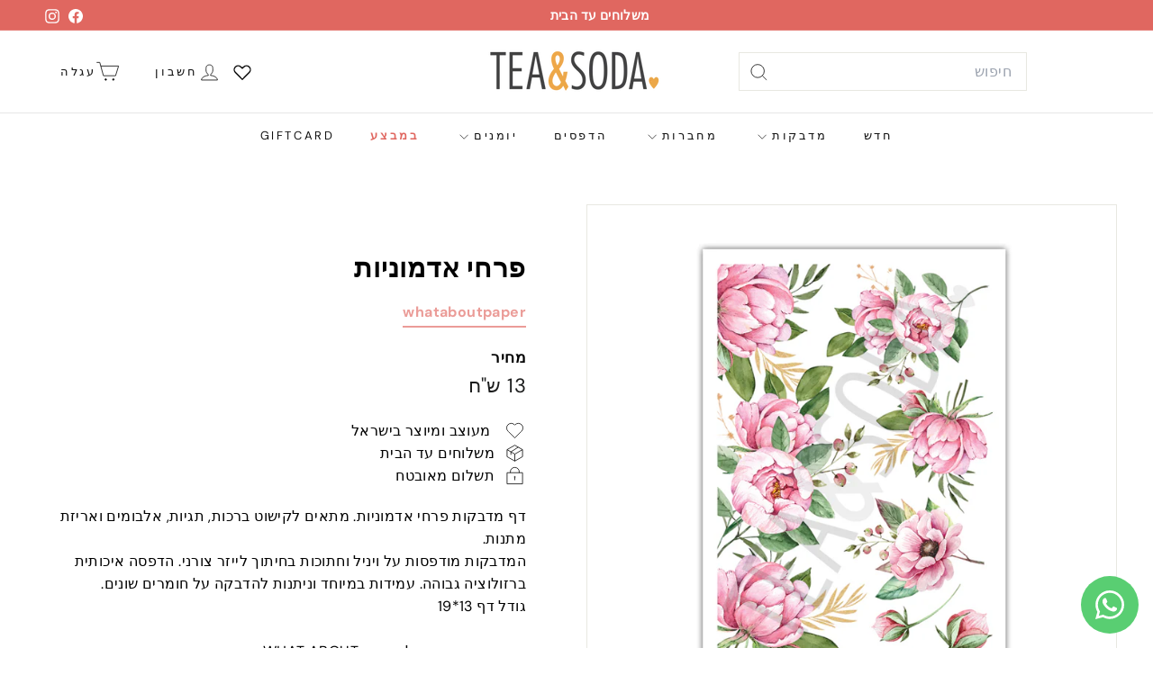

--- FILE ---
content_type: text/html; charset=utf-8
request_url: https://whataboutpaper.com/collections/stickers-all/products/stickers-flowers-5
body_size: 38279
content:
<!doctype html>
<html class="no-js" lang="he" dir="rtl">
  <head>
    <meta charset="utf-8">
    <meta http-equiv="X-UA-Compatible" content="IE=edge,chrome=1">
    <meta name="viewport" content="width=device-width,initial-scale=1">
    <meta name="theme-color" content="#e06760">
    <link rel="canonical" href="https://whataboutpaper.com/products/stickers-flowers-5">
    <link rel="preconnect" href="https://fonts.shopifycdn.com" crossorigin>
    <link rel="dns-prefetch" href="https://ajax.googleapis.com">
    <link rel="dns-prefetch" href="https://maps.googleapis.com">
    <link rel="dns-prefetch" href="https://maps.gstatic.com">
<title>פרחי אדמוניות &ndash; whataboutpaper</title>
<meta name="description" content="דף מדבקות פרחי אדמוניות. מתאים לקישוט ברכות, תגיות, אלבומים ואריזת מתנות. המדבקות מודפסות על ויניל וחתוכות בחיתוך לייזר צורני. הדפסה איכותית ברזולוציה גבוהה. עמידות במיוחד וניתנות להדבקה על חומרים שונים.גודל דף 13*19 עוד מוצר מיוחד של סטודיו WHAT ABOUT מוזמנים לעקוב אחרינו בפייסבוק, לקבלת עדכונים, מבצעים ועוד הפתעות!חפ">
<meta property="og:site_name" content="whataboutpaper">
<meta property="og:url" content="https://whataboutpaper.com/products/stickers-flowers-5">
<meta property="og:title" content="פרחי אדמוניות">
<meta property="og:type" content="product">
<meta property="og:description" content="דף מדבקות פרחי אדמוניות. מתאים לקישוט ברכות, תגיות, אלבומים ואריזת מתנות. המדבקות מודפסות על ויניל וחתוכות בחיתוך לייזר צורני. הדפסה איכותית ברזולוציה גבוהה. עמידות במיוחד וניתנות להדבקה על חומרים שונים.גודל דף 13*19 עוד מוצר מיוחד של סטודיו WHAT ABOUT מוזמנים לעקוב אחרינו בפייסבוק, לקבלת עדכונים, מבצעים ועוד הפתעות!חפ"><meta property="og:image" content="http://whataboutpaper.com/cdn/shop/products/21c215a0a27c63d89c0629090652a6e6.jpg?v=1677590905">
  <meta property="og:image:secure_url" content="https://whataboutpaper.com/cdn/shop/products/21c215a0a27c63d89c0629090652a6e6.jpg?v=1677590905">
  <meta property="og:image:width" content="1000">
  <meta property="og:image:height" content="1000"><meta name="twitter:site" content="@">
<meta name="twitter:card" content="summary_large_image">
<meta name="twitter:title" content="פרחי אדמוניות">
<meta name="twitter:description" content="דף מדבקות פרחי אדמוניות. מתאים לקישוט ברכות, תגיות, אלבומים ואריזת מתנות. המדבקות מודפסות על ויניל וחתוכות בחיתוך לייזר צורני. הדפסה איכותית ברזולוציה גבוהה. עמידות במיוחד וניתנות להדבקה על חומרים שונים.גודל דף 13*19 עוד מוצר מיוחד של סטודיו WHAT ABOUT מוזמנים לעקוב אחרינו בפייסבוק, לקבלת עדכונים, מבצעים ועוד הפתעות!חפ">

<style data-shopify>@font-face {
  font-family: "DM Sans";
  font-weight: 700;
  font-style: normal;
  font-display: swap;
  src: url("//whataboutpaper.com/cdn/fonts/dm_sans/dmsans_n7.97e21d81502002291ea1de8aefb79170c6946ce5.woff2") format("woff2"),
       url("//whataboutpaper.com/cdn/fonts/dm_sans/dmsans_n7.af5c214f5116410ca1d53a2090665620e78e2e1b.woff") format("woff");
}

  @font-face {
  font-family: "DM Sans";
  font-weight: 400;
  font-style: normal;
  font-display: swap;
  src: url("//whataboutpaper.com/cdn/fonts/dm_sans/dmsans_n4.ec80bd4dd7e1a334c969c265873491ae56018d72.woff2") format("woff2"),
       url("//whataboutpaper.com/cdn/fonts/dm_sans/dmsans_n4.87bdd914d8a61247b911147ae68e754d695c58a6.woff") format("woff");
}


  @font-face {
  font-family: "DM Sans";
  font-weight: 600;
  font-style: normal;
  font-display: swap;
  src: url("//whataboutpaper.com/cdn/fonts/dm_sans/dmsans_n6.70a2453ea926d613c6a2f89af05180d14b3a7c96.woff2") format("woff2"),
       url("//whataboutpaper.com/cdn/fonts/dm_sans/dmsans_n6.355605667bef215872257574b57fc097044f7e20.woff") format("woff");
}

  @font-face {
  font-family: "DM Sans";
  font-weight: 400;
  font-style: italic;
  font-display: swap;
  src: url("//whataboutpaper.com/cdn/fonts/dm_sans/dmsans_i4.b8fe05e69ee95d5a53155c346957d8cbf5081c1a.woff2") format("woff2"),
       url("//whataboutpaper.com/cdn/fonts/dm_sans/dmsans_i4.403fe28ee2ea63e142575c0aa47684d65f8c23a0.woff") format("woff");
}

  @font-face {
  font-family: "DM Sans";
  font-weight: 600;
  font-style: italic;
  font-display: swap;
  src: url("//whataboutpaper.com/cdn/fonts/dm_sans/dmsans_i6.b7d5b35c5f29523529e1bf4a3d0de71a44a277b6.woff2") format("woff2"),
       url("//whataboutpaper.com/cdn/fonts/dm_sans/dmsans_i6.9b760cc5bdd17b4de2c70249ba49bd707f27a31b.woff") format("woff");
}

</style><link href="//whataboutpaper.com/cdn/shop/t/12/assets/components.css?v=43712827778144619181738675040" rel="stylesheet" type="text/css" media="all" />

<style data-shopify>:root {
    --color-body: #ffffff;
    --color-body-alpha-005: rgba(255, 255, 255, 0.05);
    --color-body-dim: #f2f2f2;

    --color-border: #e8e8e1;

    --color-button-primary: #e06760;
    --color-button-primary-light: #e8908b;
    --color-button-primary-dim: #dc534b;
    --color-button-primary-text: #ffffff;

    --color-cart-dot: #eca547;
    --color-cart-dot-text: #ffffff;

    --color-footer: #ffffff;
    --color-footer-border: #e8e8e1;
    --color-footer-text: #000000;

    --color-link: #000000;

    --color-modal-bg: rgba(15, 15, 15, 0.6);

    --color-nav: #ffffff;
    --color-nav-search: #ffffff;
    --color-nav-text: #111111;

    --color-price: #1c1d1d;

    --color-sale-tag: #fbbfbb;
    --color-sale-tag-text: #ffffff;

    --color-scheme-1-text: #ffffff;
    --color-scheme-1-bg: #706f6f;
    --color-scheme-2-text: #ffffff;
    --color-scheme-2-bg: #e06760;
    --color-scheme-3-text: #000000;
    --color-scheme-3-bg: #fbbfbb;

    --color-text-body: #000000;
    --color-text-body-alpha-005: rgba(0, 0, 0, 0.05);
    --color-text-body-alpha-008: rgba(0, 0, 0, 0.08);
    --color-text-savings: #e06760;

    --color-toolbar: #e06760;
    --color-toolbar-text: #ffffff;

    --url-ico-select: url(//whataboutpaper.com/cdn/shop/t/12/assets/ico-select.svg);
    --url-swirl-svg: url(//whataboutpaper.com/cdn/shop/t/12/assets/swirl.svg);

    --header-padding-bottom: 0;

    --page-top-padding: 35px;
    --page-narrow: 780px;
    --page-width-padding: 40px;
    --grid-gutter: 22px;
    --index-section-padding: 60px;
    --section-header-bottom: 40px;
    --collapsible-icon-width: 12px;

    --size-chart-margin: 30px 0;
    --size-chart-icon-margin: 5px;

    --newsletter-reminder-padding: 20px 30px 20px 25px;

    --text-frame-margin: 10px;

    /*Shop Pay Installments*/
    --color-body-text: #000000;
    --color-body: #ffffff;
    --color-bg: #ffffff;

    --type-header-primary: "DM Sans";
    --type-header-fallback: sans-serif;
    --type-header-size: 35px;
    --type-header-weight: 700;
    --type-header-line-height: 1.1;
    --type-header-spacing: 0.025em;

    
      --type-header-transform: none;
    

    --type-base-primary:"DM Sans";
    --type-base-fallback:sans-serif;
    --type-base-size: 16px;
    --type-base-weight: 400;
    --type-base-spacing: 0.025em;
    --type-base-line-height: 1.6;

    --color-small-image-bg: #ffffff;
    --color-small-image-bg-dark: #f7f7f7;
    --color-large-image-bg: #0f0f0f;
    --color-large-image-bg-light: #303030;

    --icon-stroke-width: 2px;
    --icon-stroke-line-join: miter;

    
      --button-radius: 0;
      --button-padding: 11px 20px;
    

    
      --roundness: 0;
    

    
      --grid-thickness: 0;
    

    --product-tile-margin: 10%;
    --collection-tile-margin: 0%;

    --swatch-size: 40px;

    
      --swatch-border-radius: 50%;
    
  }

  @media screen and (max-width: 768px) {
    :root {
      --page-top-padding: 15px;
      --page-narrow: 330px;
      --page-width-padding: 17px;
      --grid-gutter: 16px;
      --index-section-padding: 40px;
      --section-header-bottom: 25px;
      --collapsible-icon-width: 10px;
      --text-frame-margin: 7px;
      --type-base-size: 14px;

      
        --roundness: 0;
        --button-padding: 9px 17px;
      
    }
  }</style><link href="//whataboutpaper.com/cdn/shop/t/12/assets/overrides.css?v=22777653670148856341738675069" rel="stylesheet" type="text/css" media="all" />
<style data-shopify>:root {
        --product-grid-padding: 12px;
      }</style><script async crossorigin fetchpriority="high" src="/cdn/shopifycloud/importmap-polyfill/es-modules-shim.2.4.0.js"></script>
<script>
      document.documentElement.className = document.documentElement.className.replace('no-js', 'js');

      window.theme = window.theme || {};

      theme.settings = {
        themeName: 'Expanse',
        themeVersion: '6.1.0', // x-release-please-version
      };
    </script><script type="importmap">
{
  "imports": {
    "@archetype-themes/custom-elements/base-media": "//whataboutpaper.com/cdn/shop/t/12/assets/base-media.js?v=180215418933095669231738675025",
    "@archetype-themes/custom-elements/disclosure": "//whataboutpaper.com/cdn/shop/t/12/assets/disclosure.js?v=182459945533096787091738675043",
    "@archetype-themes/custom-elements/header-search": "//whataboutpaper.com/cdn/shop/t/12/assets/header-search.js?v=14790263600647437351738675052",
    "@archetype-themes/custom-elements/product-recommendations": "//whataboutpaper.com/cdn/shop/t/12/assets/product-recommendations.js?v=76410797257285949611738675082",
    "@archetype-themes/custom-elements/swatches": "//whataboutpaper.com/cdn/shop/t/12/assets/swatches.js?v=115748111205220542111738675105",
    "@archetype-themes/custom-elements/theme-element": "//whataboutpaper.com/cdn/shop/t/12/assets/theme-element.js?v=23783870107938227301738675119",
    "@archetype-themes/modules/cart-form": "//whataboutpaper.com/cdn/shop/t/12/assets/cart-form.js?v=112467115607385685851738675031",
    "@archetype-themes/modules/clone-footer": "//whataboutpaper.com/cdn/shop/t/12/assets/clone-footer.js?v=65189253863211222311738675036",
    "@archetype-themes/modules/collection-sidebar": "//whataboutpaper.com/cdn/shop/t/12/assets/collection-sidebar.js?v=1325888889692973131738675039",
    "@archetype-themes/modules/drawers": "//whataboutpaper.com/cdn/shop/t/12/assets/drawers.js?v=133655453772475736011738675044",
    "@archetype-themes/modules/modal": "//whataboutpaper.com/cdn/shop/t/12/assets/modal.js?v=158707362359803246971738675065",
    "@archetype-themes/modules/nav-dropdown": "//whataboutpaper.com/cdn/shop/t/12/assets/nav-dropdown.js?v=161891049847192907061738675067",
    "@archetype-themes/modules/photoswipe": "//whataboutpaper.com/cdn/shop/t/12/assets/photoswipe.js?v=26893319410327140681738675075",
    "@archetype-themes/modules/slideshow": "//whataboutpaper.com/cdn/shop/t/12/assets/slideshow.js?v=126977017077271715931738675101",
    "@archetype-themes/utils/a11y": "//whataboutpaper.com/cdn/shop/t/12/assets/a11y.js?v=42141139595583154601738675019",
    "@archetype-themes/utils/ajax-renderer": "//whataboutpaper.com/cdn/shop/t/12/assets/ajax-renderer.js?v=17957378971572593961738675020",
    "@archetype-themes/utils/currency": "//whataboutpaper.com/cdn/shop/t/12/assets/currency.js?v=93335643952206747231738675042",
    "@archetype-themes/utils/events": "//whataboutpaper.com/cdn/shop/t/12/assets/events.js?v=41484686344495800011738675046",
    "@archetype-themes/utils/product-loader": "//whataboutpaper.com/cdn/shop/t/12/assets/product-loader.js?v=71947287259713254281738675081",
    "@archetype-themes/utils/resource-loader": "//whataboutpaper.com/cdn/shop/t/12/assets/resource-loader.js?v=81301169148003274841738675085",
    "@archetype-themes/utils/storage": "//whataboutpaper.com/cdn/shop/t/12/assets/storage.js?v=165714144265540632071738675104",
    "@archetype-themes/utils/theme-editor-event-handler-mixin": "//whataboutpaper.com/cdn/shop/t/12/assets/theme-editor-event-handler-mixin.js?v=114462069356338668731738675118",
    "@archetype-themes/utils/utils": "//whataboutpaper.com/cdn/shop/t/12/assets/utils.js?v=117964846174238173191738675125",
    "@archetype-themes/vendors/flickity": "//whataboutpaper.com/cdn/shop/t/12/assets/flickity.js?v=180040601754775719741738675048",
    "@archetype-themes/vendors/flickity-fade": "//whataboutpaper.com/cdn/shop/t/12/assets/flickity-fade.js?v=7618156608010510071738675047",
    "@archetype-themes/vendors/in-view": "//whataboutpaper.com/cdn/shop/t/12/assets/in-view.js?v=158303221847540477331738675056",
    "@archetype-themes/vendors/photoswipe-ui-default.min": "//whataboutpaper.com/cdn/shop/t/12/assets/photoswipe-ui-default.min.js?v=153569421128418950921738675075",
    "@archetype-themes/vendors/photoswipe.min": "//whataboutpaper.com/cdn/shop/t/12/assets/photoswipe.min.js?v=159595140210348923361738675076",
    "components/add-to-cart": "//whataboutpaper.com/cdn/shop/t/12/assets/add-to-cart.js?v=157761415605003885381738675020",
    "components/announcement-bar": "//whataboutpaper.com/cdn/shop/t/12/assets/announcement-bar.js?v=121029201872210647121738675022",
    "components/block-buy-buttons": "//whataboutpaper.com/cdn/shop/t/12/assets/block-buy-buttons.js?v=56380689241029412871738675026",
    "components/block-price": "//whataboutpaper.com/cdn/shop/t/12/assets/block-price.js?v=174793000406617112591738675028",
    "components/block-variant-picker": "//whataboutpaper.com/cdn/shop/t/12/assets/block-variant-picker.js?v=100675464509634971691738675029",
    "components/cart-note": "//whataboutpaper.com/cdn/shop/t/12/assets/cart-note.js?v=56198602689862001351738675031",
    "components/close-cart": "//whataboutpaper.com/cdn/shop/t/12/assets/close-cart.js?v=122851508247342011791738675037",
    "components/collapsible": "//whataboutpaper.com/cdn/shop/t/12/assets/collapsible.js?v=177773173634684916621738675038",
    "components/collection-mobile-filters": "//whataboutpaper.com/cdn/shop/t/12/assets/collection-mobile-filters.js?v=141085733159431533581738675039",
    "components/gift-card-recipient-form": "//whataboutpaper.com/cdn/shop/t/12/assets/gift-card-recipient-form.js?v=25114532869471163621738675048",
    "components/header-cart-drawer": "//whataboutpaper.com/cdn/shop/t/12/assets/header-cart-drawer.js?v=10438076937880405391738675050",
    "components/header-drawer": "//whataboutpaper.com/cdn/shop/t/12/assets/header-drawer.js?v=12194218155632391321738675051",
    "components/header-mobile-nav": "//whataboutpaper.com/cdn/shop/t/12/assets/header-mobile-nav.js?v=77324086688366174111738675051",
    "components/header-nav": "//whataboutpaper.com/cdn/shop/t/12/assets/header-nav.js?v=134448756228213604281738675052",
    "components/item-grid": "//whataboutpaper.com/cdn/shop/t/12/assets/item-grid.js?v=109905781791598941741738675058",
    "components/map": "//whataboutpaper.com/cdn/shop/t/12/assets/map.js?v=113321260895345124881738675062",
    "components/model-media": "//whataboutpaper.com/cdn/shop/t/12/assets/model-media.js?v=72293555598817173731738675066",
    "components/newsletter-reminder": "//whataboutpaper.com/cdn/shop/t/12/assets/newsletter-reminder.js?v=35744343425145152751738675067",
    "components/parallax-image": "//whataboutpaper.com/cdn/shop/t/12/assets/parallax-image.js?v=59188309605188605141738675071",
    "components/predictive-search": "//whataboutpaper.com/cdn/shop/t/12/assets/predictive-search.js?v=165210660372665716981738675078",
    "components/price-range": "//whataboutpaper.com/cdn/shop/t/12/assets/price-range.js?v=87243038936141742371738675078",
    "components/product-images": "//whataboutpaper.com/cdn/shop/t/12/assets/product-images.js?v=101208797313625026491738675080",
    "components/product-inventory": "//whataboutpaper.com/cdn/shop/t/12/assets/product-inventory.js?v=69607211263097186841738675080",
    "components/quantity-selector": "//whataboutpaper.com/cdn/shop/t/12/assets/quantity-selector.js?v=29811676615099985201738675083",
    "components/quick-add": "//whataboutpaper.com/cdn/shop/t/12/assets/quick-add.js?v=112070224713420499361738675084",
    "components/quick-shop": "//whataboutpaper.com/cdn/shop/t/12/assets/quick-shop.js?v=169214600794817870211738675084",
    "components/rte": "//whataboutpaper.com/cdn/shop/t/12/assets/rte.js?v=175428553801475883871738675087",
    "components/section-advanced-accordion": "//whataboutpaper.com/cdn/shop/t/12/assets/section-advanced-accordion.js?v=172994900201510659141738675088",
    "components/section-age-verification-popup": "//whataboutpaper.com/cdn/shop/t/12/assets/section-age-verification-popup.js?v=133696332194319723851738675089",
    "components/section-background-image-text": "//whataboutpaper.com/cdn/shop/t/12/assets/section-background-image-text.js?v=21722524035606903071738675089",
    "components/section-collection-header": "//whataboutpaper.com/cdn/shop/t/12/assets/section-collection-header.js?v=38468508189529151931738675090",
    "components/section-countdown": "//whataboutpaper.com/cdn/shop/t/12/assets/section-countdown.js?v=75237863181774550081738675090",
    "components/section-footer": "//whataboutpaper.com/cdn/shop/t/12/assets/section-footer.js?v=148713697742347807881738675091",
    "components/section-header": "//whataboutpaper.com/cdn/shop/t/12/assets/section-header.js?v=146891184291599232001738675091",
    "components/section-hotspots": "//whataboutpaper.com/cdn/shop/t/12/assets/section-hotspots.js?v=123038301200020945031738675092",
    "components/section-image-compare": "//whataboutpaper.com/cdn/shop/t/12/assets/section-image-compare.js?v=84708806597935999591738675092",
    "components/section-main-addresses": "//whataboutpaper.com/cdn/shop/t/12/assets/section-main-addresses.js?v=38269558316828166111738675093",
    "components/section-main-cart": "//whataboutpaper.com/cdn/shop/t/12/assets/section-main-cart.js?v=104282612614769570861738675093",
    "components/section-main-login": "//whataboutpaper.com/cdn/shop/t/12/assets/section-main-login.js?v=141583384861984065451738675094",
    "components/section-more-products-vendor": "//whataboutpaper.com/cdn/shop/t/12/assets/section-more-products-vendor.js?v=139037179476081649891738675095",
    "components/section-newsletter-popup": "//whataboutpaper.com/cdn/shop/t/12/assets/section-newsletter-popup.js?v=14748164573072822331738675095",
    "components/section-password-header": "//whataboutpaper.com/cdn/shop/t/12/assets/section-password-header.js?v=180461259096248157561738675096",
    "components/section-recently-viewed": "//whataboutpaper.com/cdn/shop/t/12/assets/section-recently-viewed.js?v=55908193119123770971738675096",
    "components/section-testimonials": "//whataboutpaper.com/cdn/shop/t/12/assets/section-testimonials.js?v=1105492954700041671738675097",
    "components/store-availability": "//whataboutpaper.com/cdn/shop/t/12/assets/store-availability.js?v=3599424513449990531738675104",
    "components/theme-editor": "//whataboutpaper.com/cdn/shop/t/12/assets/theme-editor.js?v=7962243367912863361738675119",
    "components/toggle-cart": "//whataboutpaper.com/cdn/shop/t/12/assets/toggle-cart.js?v=38431333347854231931738675121",
    "components/toggle-menu": "//whataboutpaper.com/cdn/shop/t/12/assets/toggle-menu.js?v=184417730195572818991738675121",
    "components/toggle-search": "//whataboutpaper.com/cdn/shop/t/12/assets/toggle-search.js?v=152152935064256525541738675122",
    "components/tool-tip": "//whataboutpaper.com/cdn/shop/t/12/assets/tool-tip.js?v=111952048857288946281738675123",
    "components/tool-tip-trigger": "//whataboutpaper.com/cdn/shop/t/12/assets/tool-tip-trigger.js?v=51579085798980736711738675122",
    "components/variant-sku": "//whataboutpaper.com/cdn/shop/t/12/assets/variant-sku.js?v=181636493864733257641738675125",
    "components/video-media": "//whataboutpaper.com/cdn/shop/t/12/assets/video-media.js?v=117747228584985477391738675126",
    "nouislider": "//whataboutpaper.com/cdn/shop/t/12/assets/nouislider.js?v=100438778919154896961738675068"
  }
}
</script>
<script>
  if (!(HTMLScriptElement.supports && HTMLScriptElement.supports('importmap'))) {
    const el = document.createElement('script')
    el.async = true
    el.src = "//whataboutpaper.com/cdn/shop/t/12/assets/es-module-shims.min.js?v=3197203922110785981738675045"
    document.head.appendChild(el)
  }
</script>

<script type="module" src="//whataboutpaper.com/cdn/shop/t/12/assets/is-land.min.js?v=92343381495565747271738675058"></script>



<script type="module">
  try {
    const importMap = document.querySelector('script[type="importmap"]')
    const importMapJson = JSON.parse(importMap.textContent)
    const importMapModules = Object.values(importMapJson.imports)
    for (let i = 0; i < importMapModules.length; i++) {
      const link = document.createElement('link')
      link.rel = 'modulepreload'
      link.href = importMapModules[i]
      document.head.appendChild(link)
    }
  } catch (e) {
    console.error(e)
  }
</script>

<script>window.performance && window.performance.mark && window.performance.mark('shopify.content_for_header.start');</script><meta name="google-site-verification" content="KYr0wkaGLJORM5juT-tj_Ohb866B40OIMwi4ipYq0Y4">
<meta id="shopify-digital-wallet" name="shopify-digital-wallet" content="/9968492/digital_wallets/dialog">
<meta name="shopify-checkout-api-token" content="3fe7c9ac60f22d04281401d01b94d011">
<meta id="in-context-paypal-metadata" data-shop-id="9968492" data-venmo-supported="false" data-environment="production" data-locale="en_US" data-paypal-v4="true" data-currency="ILS">
<link rel="alternate" hreflang="x-default" href="https://he.whataboutpaper.com/products/stickers-flowers-5">
<link rel="alternate" hreflang="he" href="https://he.whataboutpaper.com/products/stickers-flowers-5">
<link rel="alternate" hreflang="he-AC" href="https://whataboutpaper.com/products/stickers-flowers-5">
<link rel="alternate" hreflang="he-AD" href="https://whataboutpaper.com/products/stickers-flowers-5">
<link rel="alternate" hreflang="he-AE" href="https://whataboutpaper.com/products/stickers-flowers-5">
<link rel="alternate" hreflang="he-AF" href="https://whataboutpaper.com/products/stickers-flowers-5">
<link rel="alternate" hreflang="he-AG" href="https://whataboutpaper.com/products/stickers-flowers-5">
<link rel="alternate" hreflang="he-AI" href="https://whataboutpaper.com/products/stickers-flowers-5">
<link rel="alternate" hreflang="he-AL" href="https://whataboutpaper.com/products/stickers-flowers-5">
<link rel="alternate" hreflang="he-AM" href="https://whataboutpaper.com/products/stickers-flowers-5">
<link rel="alternate" hreflang="he-AO" href="https://whataboutpaper.com/products/stickers-flowers-5">
<link rel="alternate" hreflang="he-AR" href="https://whataboutpaper.com/products/stickers-flowers-5">
<link rel="alternate" hreflang="he-AT" href="https://whataboutpaper.com/products/stickers-flowers-5">
<link rel="alternate" hreflang="he-AU" href="https://whataboutpaper.com/products/stickers-flowers-5">
<link rel="alternate" hreflang="he-AW" href="https://whataboutpaper.com/products/stickers-flowers-5">
<link rel="alternate" hreflang="he-AX" href="https://whataboutpaper.com/products/stickers-flowers-5">
<link rel="alternate" hreflang="he-AZ" href="https://whataboutpaper.com/products/stickers-flowers-5">
<link rel="alternate" hreflang="he-BA" href="https://whataboutpaper.com/products/stickers-flowers-5">
<link rel="alternate" hreflang="he-BB" href="https://whataboutpaper.com/products/stickers-flowers-5">
<link rel="alternate" hreflang="he-BD" href="https://whataboutpaper.com/products/stickers-flowers-5">
<link rel="alternate" hreflang="he-BE" href="https://whataboutpaper.com/products/stickers-flowers-5">
<link rel="alternate" hreflang="he-BF" href="https://whataboutpaper.com/products/stickers-flowers-5">
<link rel="alternate" hreflang="he-BG" href="https://whataboutpaper.com/products/stickers-flowers-5">
<link rel="alternate" hreflang="he-BH" href="https://whataboutpaper.com/products/stickers-flowers-5">
<link rel="alternate" hreflang="he-BI" href="https://whataboutpaper.com/products/stickers-flowers-5">
<link rel="alternate" hreflang="he-BJ" href="https://whataboutpaper.com/products/stickers-flowers-5">
<link rel="alternate" hreflang="he-BL" href="https://whataboutpaper.com/products/stickers-flowers-5">
<link rel="alternate" hreflang="he-BM" href="https://whataboutpaper.com/products/stickers-flowers-5">
<link rel="alternate" hreflang="he-BN" href="https://whataboutpaper.com/products/stickers-flowers-5">
<link rel="alternate" hreflang="he-BO" href="https://whataboutpaper.com/products/stickers-flowers-5">
<link rel="alternate" hreflang="he-BQ" href="https://whataboutpaper.com/products/stickers-flowers-5">
<link rel="alternate" hreflang="he-BR" href="https://whataboutpaper.com/products/stickers-flowers-5">
<link rel="alternate" hreflang="he-BS" href="https://whataboutpaper.com/products/stickers-flowers-5">
<link rel="alternate" hreflang="he-BT" href="https://whataboutpaper.com/products/stickers-flowers-5">
<link rel="alternate" hreflang="he-BW" href="https://whataboutpaper.com/products/stickers-flowers-5">
<link rel="alternate" hreflang="he-BY" href="https://whataboutpaper.com/products/stickers-flowers-5">
<link rel="alternate" hreflang="he-BZ" href="https://whataboutpaper.com/products/stickers-flowers-5">
<link rel="alternate" hreflang="he-CA" href="https://whataboutpaper.com/products/stickers-flowers-5">
<link rel="alternate" hreflang="he-CC" href="https://whataboutpaper.com/products/stickers-flowers-5">
<link rel="alternate" hreflang="he-CD" href="https://whataboutpaper.com/products/stickers-flowers-5">
<link rel="alternate" hreflang="he-CF" href="https://whataboutpaper.com/products/stickers-flowers-5">
<link rel="alternate" hreflang="he-CG" href="https://whataboutpaper.com/products/stickers-flowers-5">
<link rel="alternate" hreflang="he-CH" href="https://whataboutpaper.com/products/stickers-flowers-5">
<link rel="alternate" hreflang="he-CI" href="https://whataboutpaper.com/products/stickers-flowers-5">
<link rel="alternate" hreflang="he-CK" href="https://whataboutpaper.com/products/stickers-flowers-5">
<link rel="alternate" hreflang="he-CL" href="https://whataboutpaper.com/products/stickers-flowers-5">
<link rel="alternate" hreflang="he-CM" href="https://whataboutpaper.com/products/stickers-flowers-5">
<link rel="alternate" hreflang="he-CN" href="https://whataboutpaper.com/products/stickers-flowers-5">
<link rel="alternate" hreflang="he-CO" href="https://whataboutpaper.com/products/stickers-flowers-5">
<link rel="alternate" hreflang="he-CR" href="https://whataboutpaper.com/products/stickers-flowers-5">
<link rel="alternate" hreflang="he-CV" href="https://whataboutpaper.com/products/stickers-flowers-5">
<link rel="alternate" hreflang="he-CW" href="https://whataboutpaper.com/products/stickers-flowers-5">
<link rel="alternate" hreflang="he-CX" href="https://whataboutpaper.com/products/stickers-flowers-5">
<link rel="alternate" hreflang="he-CY" href="https://whataboutpaper.com/products/stickers-flowers-5">
<link rel="alternate" hreflang="he-CZ" href="https://whataboutpaper.com/products/stickers-flowers-5">
<link rel="alternate" hreflang="he-DE" href="https://whataboutpaper.com/products/stickers-flowers-5">
<link rel="alternate" hreflang="he-DJ" href="https://whataboutpaper.com/products/stickers-flowers-5">
<link rel="alternate" hreflang="he-DK" href="https://whataboutpaper.com/products/stickers-flowers-5">
<link rel="alternate" hreflang="he-DM" href="https://whataboutpaper.com/products/stickers-flowers-5">
<link rel="alternate" hreflang="he-DO" href="https://whataboutpaper.com/products/stickers-flowers-5">
<link rel="alternate" hreflang="he-DZ" href="https://whataboutpaper.com/products/stickers-flowers-5">
<link rel="alternate" hreflang="he-EC" href="https://whataboutpaper.com/products/stickers-flowers-5">
<link rel="alternate" hreflang="he-EE" href="https://whataboutpaper.com/products/stickers-flowers-5">
<link rel="alternate" hreflang="he-EG" href="https://whataboutpaper.com/products/stickers-flowers-5">
<link rel="alternate" hreflang="he-EH" href="https://whataboutpaper.com/products/stickers-flowers-5">
<link rel="alternate" hreflang="he-ER" href="https://whataboutpaper.com/products/stickers-flowers-5">
<link rel="alternate" hreflang="he-ES" href="https://whataboutpaper.com/products/stickers-flowers-5">
<link rel="alternate" hreflang="he-ET" href="https://whataboutpaper.com/products/stickers-flowers-5">
<link rel="alternate" hreflang="he-FI" href="https://whataboutpaper.com/products/stickers-flowers-5">
<link rel="alternate" hreflang="he-FJ" href="https://whataboutpaper.com/products/stickers-flowers-5">
<link rel="alternate" hreflang="he-FK" href="https://whataboutpaper.com/products/stickers-flowers-5">
<link rel="alternate" hreflang="he-FO" href="https://whataboutpaper.com/products/stickers-flowers-5">
<link rel="alternate" hreflang="he-FR" href="https://whataboutpaper.com/products/stickers-flowers-5">
<link rel="alternate" hreflang="he-GA" href="https://whataboutpaper.com/products/stickers-flowers-5">
<link rel="alternate" hreflang="he-GB" href="https://whataboutpaper.com/products/stickers-flowers-5">
<link rel="alternate" hreflang="he-GD" href="https://whataboutpaper.com/products/stickers-flowers-5">
<link rel="alternate" hreflang="he-GE" href="https://whataboutpaper.com/products/stickers-flowers-5">
<link rel="alternate" hreflang="he-GF" href="https://whataboutpaper.com/products/stickers-flowers-5">
<link rel="alternate" hreflang="he-GG" href="https://whataboutpaper.com/products/stickers-flowers-5">
<link rel="alternate" hreflang="he-GH" href="https://whataboutpaper.com/products/stickers-flowers-5">
<link rel="alternate" hreflang="he-GI" href="https://whataboutpaper.com/products/stickers-flowers-5">
<link rel="alternate" hreflang="he-GL" href="https://whataboutpaper.com/products/stickers-flowers-5">
<link rel="alternate" hreflang="he-GM" href="https://whataboutpaper.com/products/stickers-flowers-5">
<link rel="alternate" hreflang="he-GN" href="https://whataboutpaper.com/products/stickers-flowers-5">
<link rel="alternate" hreflang="he-GP" href="https://whataboutpaper.com/products/stickers-flowers-5">
<link rel="alternate" hreflang="he-GQ" href="https://whataboutpaper.com/products/stickers-flowers-5">
<link rel="alternate" hreflang="he-GR" href="https://whataboutpaper.com/products/stickers-flowers-5">
<link rel="alternate" hreflang="he-GS" href="https://whataboutpaper.com/products/stickers-flowers-5">
<link rel="alternate" hreflang="he-GT" href="https://whataboutpaper.com/products/stickers-flowers-5">
<link rel="alternate" hreflang="he-GW" href="https://whataboutpaper.com/products/stickers-flowers-5">
<link rel="alternate" hreflang="he-GY" href="https://whataboutpaper.com/products/stickers-flowers-5">
<link rel="alternate" hreflang="he-HK" href="https://whataboutpaper.com/products/stickers-flowers-5">
<link rel="alternate" hreflang="he-HN" href="https://whataboutpaper.com/products/stickers-flowers-5">
<link rel="alternate" hreflang="he-HR" href="https://whataboutpaper.com/products/stickers-flowers-5">
<link rel="alternate" hreflang="he-HT" href="https://whataboutpaper.com/products/stickers-flowers-5">
<link rel="alternate" hreflang="he-HU" href="https://whataboutpaper.com/products/stickers-flowers-5">
<link rel="alternate" hreflang="he-ID" href="https://whataboutpaper.com/products/stickers-flowers-5">
<link rel="alternate" hreflang="he-IE" href="https://whataboutpaper.com/products/stickers-flowers-5">
<link rel="alternate" hreflang="he-IM" href="https://whataboutpaper.com/products/stickers-flowers-5">
<link rel="alternate" hreflang="he-IN" href="https://whataboutpaper.com/products/stickers-flowers-5">
<link rel="alternate" hreflang="he-IO" href="https://whataboutpaper.com/products/stickers-flowers-5">
<link rel="alternate" hreflang="he-IQ" href="https://whataboutpaper.com/products/stickers-flowers-5">
<link rel="alternate" hreflang="he-IS" href="https://whataboutpaper.com/products/stickers-flowers-5">
<link rel="alternate" hreflang="he-IT" href="https://whataboutpaper.com/products/stickers-flowers-5">
<link rel="alternate" hreflang="he-JE" href="https://whataboutpaper.com/products/stickers-flowers-5">
<link rel="alternate" hreflang="he-JM" href="https://whataboutpaper.com/products/stickers-flowers-5">
<link rel="alternate" hreflang="he-JO" href="https://whataboutpaper.com/products/stickers-flowers-5">
<link rel="alternate" hreflang="he-JP" href="https://whataboutpaper.com/products/stickers-flowers-5">
<link rel="alternate" hreflang="he-KE" href="https://whataboutpaper.com/products/stickers-flowers-5">
<link rel="alternate" hreflang="he-KG" href="https://whataboutpaper.com/products/stickers-flowers-5">
<link rel="alternate" hreflang="he-KH" href="https://whataboutpaper.com/products/stickers-flowers-5">
<link rel="alternate" hreflang="he-KI" href="https://whataboutpaper.com/products/stickers-flowers-5">
<link rel="alternate" hreflang="he-KM" href="https://whataboutpaper.com/products/stickers-flowers-5">
<link rel="alternate" hreflang="he-KN" href="https://whataboutpaper.com/products/stickers-flowers-5">
<link rel="alternate" hreflang="he-KR" href="https://whataboutpaper.com/products/stickers-flowers-5">
<link rel="alternate" hreflang="he-KW" href="https://whataboutpaper.com/products/stickers-flowers-5">
<link rel="alternate" hreflang="he-KY" href="https://whataboutpaper.com/products/stickers-flowers-5">
<link rel="alternate" hreflang="he-KZ" href="https://whataboutpaper.com/products/stickers-flowers-5">
<link rel="alternate" hreflang="he-LA" href="https://whataboutpaper.com/products/stickers-flowers-5">
<link rel="alternate" hreflang="he-LB" href="https://whataboutpaper.com/products/stickers-flowers-5">
<link rel="alternate" hreflang="he-LC" href="https://whataboutpaper.com/products/stickers-flowers-5">
<link rel="alternate" hreflang="he-LI" href="https://whataboutpaper.com/products/stickers-flowers-5">
<link rel="alternate" hreflang="he-LK" href="https://whataboutpaper.com/products/stickers-flowers-5">
<link rel="alternate" hreflang="he-LR" href="https://whataboutpaper.com/products/stickers-flowers-5">
<link rel="alternate" hreflang="he-LS" href="https://whataboutpaper.com/products/stickers-flowers-5">
<link rel="alternate" hreflang="he-LT" href="https://whataboutpaper.com/products/stickers-flowers-5">
<link rel="alternate" hreflang="he-LU" href="https://whataboutpaper.com/products/stickers-flowers-5">
<link rel="alternate" hreflang="he-LV" href="https://whataboutpaper.com/products/stickers-flowers-5">
<link rel="alternate" hreflang="he-LY" href="https://whataboutpaper.com/products/stickers-flowers-5">
<link rel="alternate" hreflang="he-MA" href="https://whataboutpaper.com/products/stickers-flowers-5">
<link rel="alternate" hreflang="he-MC" href="https://whataboutpaper.com/products/stickers-flowers-5">
<link rel="alternate" hreflang="he-MD" href="https://whataboutpaper.com/products/stickers-flowers-5">
<link rel="alternate" hreflang="he-ME" href="https://whataboutpaper.com/products/stickers-flowers-5">
<link rel="alternate" hreflang="he-MF" href="https://whataboutpaper.com/products/stickers-flowers-5">
<link rel="alternate" hreflang="he-MG" href="https://whataboutpaper.com/products/stickers-flowers-5">
<link rel="alternate" hreflang="he-MK" href="https://whataboutpaper.com/products/stickers-flowers-5">
<link rel="alternate" hreflang="he-ML" href="https://whataboutpaper.com/products/stickers-flowers-5">
<link rel="alternate" hreflang="he-MM" href="https://whataboutpaper.com/products/stickers-flowers-5">
<link rel="alternate" hreflang="he-MN" href="https://whataboutpaper.com/products/stickers-flowers-5">
<link rel="alternate" hreflang="he-MO" href="https://whataboutpaper.com/products/stickers-flowers-5">
<link rel="alternate" hreflang="he-MQ" href="https://whataboutpaper.com/products/stickers-flowers-5">
<link rel="alternate" hreflang="he-MR" href="https://whataboutpaper.com/products/stickers-flowers-5">
<link rel="alternate" hreflang="he-MS" href="https://whataboutpaper.com/products/stickers-flowers-5">
<link rel="alternate" hreflang="he-MT" href="https://whataboutpaper.com/products/stickers-flowers-5">
<link rel="alternate" hreflang="he-MU" href="https://whataboutpaper.com/products/stickers-flowers-5">
<link rel="alternate" hreflang="he-MV" href="https://whataboutpaper.com/products/stickers-flowers-5">
<link rel="alternate" hreflang="he-MW" href="https://whataboutpaper.com/products/stickers-flowers-5">
<link rel="alternate" hreflang="he-MX" href="https://whataboutpaper.com/products/stickers-flowers-5">
<link rel="alternate" hreflang="he-MY" href="https://whataboutpaper.com/products/stickers-flowers-5">
<link rel="alternate" hreflang="he-MZ" href="https://whataboutpaper.com/products/stickers-flowers-5">
<link rel="alternate" hreflang="he-NA" href="https://whataboutpaper.com/products/stickers-flowers-5">
<link rel="alternate" hreflang="he-NC" href="https://whataboutpaper.com/products/stickers-flowers-5">
<link rel="alternate" hreflang="he-NE" href="https://whataboutpaper.com/products/stickers-flowers-5">
<link rel="alternate" hreflang="he-NF" href="https://whataboutpaper.com/products/stickers-flowers-5">
<link rel="alternate" hreflang="he-NG" href="https://whataboutpaper.com/products/stickers-flowers-5">
<link rel="alternate" hreflang="he-NI" href="https://whataboutpaper.com/products/stickers-flowers-5">
<link rel="alternate" hreflang="he-NL" href="https://whataboutpaper.com/products/stickers-flowers-5">
<link rel="alternate" hreflang="he-NO" href="https://whataboutpaper.com/products/stickers-flowers-5">
<link rel="alternate" hreflang="he-NP" href="https://whataboutpaper.com/products/stickers-flowers-5">
<link rel="alternate" hreflang="he-NR" href="https://whataboutpaper.com/products/stickers-flowers-5">
<link rel="alternate" hreflang="he-NU" href="https://whataboutpaper.com/products/stickers-flowers-5">
<link rel="alternate" hreflang="he-NZ" href="https://whataboutpaper.com/products/stickers-flowers-5">
<link rel="alternate" hreflang="he-OM" href="https://whataboutpaper.com/products/stickers-flowers-5">
<link rel="alternate" hreflang="he-PA" href="https://whataboutpaper.com/products/stickers-flowers-5">
<link rel="alternate" hreflang="he-PE" href="https://whataboutpaper.com/products/stickers-flowers-5">
<link rel="alternate" hreflang="he-PF" href="https://whataboutpaper.com/products/stickers-flowers-5">
<link rel="alternate" hreflang="he-PG" href="https://whataboutpaper.com/products/stickers-flowers-5">
<link rel="alternate" hreflang="he-PH" href="https://whataboutpaper.com/products/stickers-flowers-5">
<link rel="alternate" hreflang="he-PK" href="https://whataboutpaper.com/products/stickers-flowers-5">
<link rel="alternate" hreflang="he-PL" href="https://whataboutpaper.com/products/stickers-flowers-5">
<link rel="alternate" hreflang="he-PM" href="https://whataboutpaper.com/products/stickers-flowers-5">
<link rel="alternate" hreflang="he-PN" href="https://whataboutpaper.com/products/stickers-flowers-5">
<link rel="alternate" hreflang="he-PS" href="https://whataboutpaper.com/products/stickers-flowers-5">
<link rel="alternate" hreflang="he-PT" href="https://whataboutpaper.com/products/stickers-flowers-5">
<link rel="alternate" hreflang="he-PY" href="https://whataboutpaper.com/products/stickers-flowers-5">
<link rel="alternate" hreflang="he-QA" href="https://whataboutpaper.com/products/stickers-flowers-5">
<link rel="alternate" hreflang="he-RE" href="https://whataboutpaper.com/products/stickers-flowers-5">
<link rel="alternate" hreflang="he-RO" href="https://whataboutpaper.com/products/stickers-flowers-5">
<link rel="alternate" hreflang="he-RS" href="https://whataboutpaper.com/products/stickers-flowers-5">
<link rel="alternate" hreflang="he-RU" href="https://whataboutpaper.com/products/stickers-flowers-5">
<link rel="alternate" hreflang="he-RW" href="https://whataboutpaper.com/products/stickers-flowers-5">
<link rel="alternate" hreflang="he-SA" href="https://whataboutpaper.com/products/stickers-flowers-5">
<link rel="alternate" hreflang="he-SB" href="https://whataboutpaper.com/products/stickers-flowers-5">
<link rel="alternate" hreflang="he-SC" href="https://whataboutpaper.com/products/stickers-flowers-5">
<link rel="alternate" hreflang="he-SD" href="https://whataboutpaper.com/products/stickers-flowers-5">
<link rel="alternate" hreflang="he-SE" href="https://whataboutpaper.com/products/stickers-flowers-5">
<link rel="alternate" hreflang="he-SG" href="https://whataboutpaper.com/products/stickers-flowers-5">
<link rel="alternate" hreflang="he-SH" href="https://whataboutpaper.com/products/stickers-flowers-5">
<link rel="alternate" hreflang="he-SI" href="https://whataboutpaper.com/products/stickers-flowers-5">
<link rel="alternate" hreflang="he-SJ" href="https://whataboutpaper.com/products/stickers-flowers-5">
<link rel="alternate" hreflang="he-SK" href="https://whataboutpaper.com/products/stickers-flowers-5">
<link rel="alternate" hreflang="he-SL" href="https://whataboutpaper.com/products/stickers-flowers-5">
<link rel="alternate" hreflang="he-SM" href="https://whataboutpaper.com/products/stickers-flowers-5">
<link rel="alternate" hreflang="he-SN" href="https://whataboutpaper.com/products/stickers-flowers-5">
<link rel="alternate" hreflang="he-SO" href="https://whataboutpaper.com/products/stickers-flowers-5">
<link rel="alternate" hreflang="he-SR" href="https://whataboutpaper.com/products/stickers-flowers-5">
<link rel="alternate" hreflang="he-SS" href="https://whataboutpaper.com/products/stickers-flowers-5">
<link rel="alternate" hreflang="he-ST" href="https://whataboutpaper.com/products/stickers-flowers-5">
<link rel="alternate" hreflang="he-SV" href="https://whataboutpaper.com/products/stickers-flowers-5">
<link rel="alternate" hreflang="he-SX" href="https://whataboutpaper.com/products/stickers-flowers-5">
<link rel="alternate" hreflang="he-SZ" href="https://whataboutpaper.com/products/stickers-flowers-5">
<link rel="alternate" hreflang="he-TA" href="https://whataboutpaper.com/products/stickers-flowers-5">
<link rel="alternate" hreflang="he-TC" href="https://whataboutpaper.com/products/stickers-flowers-5">
<link rel="alternate" hreflang="he-TD" href="https://whataboutpaper.com/products/stickers-flowers-5">
<link rel="alternate" hreflang="he-TF" href="https://whataboutpaper.com/products/stickers-flowers-5">
<link rel="alternate" hreflang="he-TG" href="https://whataboutpaper.com/products/stickers-flowers-5">
<link rel="alternate" hreflang="he-TH" href="https://whataboutpaper.com/products/stickers-flowers-5">
<link rel="alternate" hreflang="he-TJ" href="https://whataboutpaper.com/products/stickers-flowers-5">
<link rel="alternate" hreflang="he-TK" href="https://whataboutpaper.com/products/stickers-flowers-5">
<link rel="alternate" hreflang="he-TL" href="https://whataboutpaper.com/products/stickers-flowers-5">
<link rel="alternate" hreflang="he-TM" href="https://whataboutpaper.com/products/stickers-flowers-5">
<link rel="alternate" hreflang="he-TN" href="https://whataboutpaper.com/products/stickers-flowers-5">
<link rel="alternate" hreflang="he-TO" href="https://whataboutpaper.com/products/stickers-flowers-5">
<link rel="alternate" hreflang="he-TR" href="https://whataboutpaper.com/products/stickers-flowers-5">
<link rel="alternate" hreflang="he-TT" href="https://whataboutpaper.com/products/stickers-flowers-5">
<link rel="alternate" hreflang="he-TV" href="https://whataboutpaper.com/products/stickers-flowers-5">
<link rel="alternate" hreflang="he-TW" href="https://whataboutpaper.com/products/stickers-flowers-5">
<link rel="alternate" hreflang="he-TZ" href="https://whataboutpaper.com/products/stickers-flowers-5">
<link rel="alternate" hreflang="he-UA" href="https://whataboutpaper.com/products/stickers-flowers-5">
<link rel="alternate" hreflang="he-UG" href="https://whataboutpaper.com/products/stickers-flowers-5">
<link rel="alternate" hreflang="he-UM" href="https://whataboutpaper.com/products/stickers-flowers-5">
<link rel="alternate" hreflang="he-US" href="https://whataboutpaper.com/products/stickers-flowers-5">
<link rel="alternate" hreflang="he-UY" href="https://whataboutpaper.com/products/stickers-flowers-5">
<link rel="alternate" hreflang="he-UZ" href="https://whataboutpaper.com/products/stickers-flowers-5">
<link rel="alternate" hreflang="he-VA" href="https://whataboutpaper.com/products/stickers-flowers-5">
<link rel="alternate" hreflang="he-VC" href="https://whataboutpaper.com/products/stickers-flowers-5">
<link rel="alternate" hreflang="he-VE" href="https://whataboutpaper.com/products/stickers-flowers-5">
<link rel="alternate" hreflang="he-VG" href="https://whataboutpaper.com/products/stickers-flowers-5">
<link rel="alternate" hreflang="he-VN" href="https://whataboutpaper.com/products/stickers-flowers-5">
<link rel="alternate" hreflang="he-VU" href="https://whataboutpaper.com/products/stickers-flowers-5">
<link rel="alternate" hreflang="he-WF" href="https://whataboutpaper.com/products/stickers-flowers-5">
<link rel="alternate" hreflang="he-WS" href="https://whataboutpaper.com/products/stickers-flowers-5">
<link rel="alternate" hreflang="he-XK" href="https://whataboutpaper.com/products/stickers-flowers-5">
<link rel="alternate" hreflang="he-YE" href="https://whataboutpaper.com/products/stickers-flowers-5">
<link rel="alternate" hreflang="he-YT" href="https://whataboutpaper.com/products/stickers-flowers-5">
<link rel="alternate" hreflang="he-ZA" href="https://whataboutpaper.com/products/stickers-flowers-5">
<link rel="alternate" hreflang="he-ZM" href="https://whataboutpaper.com/products/stickers-flowers-5">
<link rel="alternate" hreflang="he-ZW" href="https://whataboutpaper.com/products/stickers-flowers-5">
<link rel="alternate" type="application/json+oembed" href="https://whataboutpaper.com/products/stickers-flowers-5.oembed">
<script async="async" src="/checkouts/internal/preloads.js?locale=he-BM"></script>
<script id="shopify-features" type="application/json">{"accessToken":"3fe7c9ac60f22d04281401d01b94d011","betas":["rich-media-storefront-analytics"],"domain":"whataboutpaper.com","predictiveSearch":false,"shopId":9968492,"locale":"he"}</script>
<script>var Shopify = Shopify || {};
Shopify.shop = "whataboutpaper.myshopify.com";
Shopify.locale = "he";
Shopify.currency = {"active":"ILS","rate":"1.0"};
Shopify.country = "BM";
Shopify.theme = {"name":"Expanse","id":148598653143,"schema_name":"Expanse","schema_version":"6.1.0","theme_store_id":902,"role":"main"};
Shopify.theme.handle = "null";
Shopify.theme.style = {"id":null,"handle":null};
Shopify.cdnHost = "whataboutpaper.com/cdn";
Shopify.routes = Shopify.routes || {};
Shopify.routes.root = "/";</script>
<script type="module">!function(o){(o.Shopify=o.Shopify||{}).modules=!0}(window);</script>
<script>!function(o){function n(){var o=[];function n(){o.push(Array.prototype.slice.apply(arguments))}return n.q=o,n}var t=o.Shopify=o.Shopify||{};t.loadFeatures=n(),t.autoloadFeatures=n()}(window);</script>
<script id="shop-js-analytics" type="application/json">{"pageType":"product"}</script>
<script defer="defer" async type="module" src="//whataboutpaper.com/cdn/shopifycloud/shop-js/modules/v2/client.init-shop-cart-sync_BT-GjEfc.en.esm.js"></script>
<script defer="defer" async type="module" src="//whataboutpaper.com/cdn/shopifycloud/shop-js/modules/v2/chunk.common_D58fp_Oc.esm.js"></script>
<script defer="defer" async type="module" src="//whataboutpaper.com/cdn/shopifycloud/shop-js/modules/v2/chunk.modal_xMitdFEc.esm.js"></script>
<script type="module">
  await import("//whataboutpaper.com/cdn/shopifycloud/shop-js/modules/v2/client.init-shop-cart-sync_BT-GjEfc.en.esm.js");
await import("//whataboutpaper.com/cdn/shopifycloud/shop-js/modules/v2/chunk.common_D58fp_Oc.esm.js");
await import("//whataboutpaper.com/cdn/shopifycloud/shop-js/modules/v2/chunk.modal_xMitdFEc.esm.js");

  window.Shopify.SignInWithShop?.initShopCartSync?.({"fedCMEnabled":true,"windoidEnabled":true});

</script>
<script>(function() {
  var isLoaded = false;
  function asyncLoad() {
    if (isLoaded) return;
    isLoaded = true;
    var urls = ["https:\/\/cdn.popt.in\/pixel.js?id=b566d610ef981\u0026shop=whataboutpaper.myshopify.com","https:\/\/d1639lhkj5l89m.cloudfront.net\/js\/storefront\/uppromote.js?shop=whataboutpaper.myshopify.com","https:\/\/loox.io\/widget\/r_X5U8xbHT\/loox.1694069256285.js?shop=whataboutpaper.myshopify.com","https:\/\/cdn.doofinder.com\/shopify\/doofinder-installed.js?shop=whataboutpaper.myshopify.com","https:\/\/storage.nfcube.com\/instafeed-da44445a619d8237c5e7a292ffac1bcd.js?shop=whataboutpaper.myshopify.com"];
    for (var i = 0; i < urls.length; i++) {
      var s = document.createElement('script');
      s.type = 'text/javascript';
      s.async = true;
      s.src = urls[i];
      var x = document.getElementsByTagName('script')[0];
      x.parentNode.insertBefore(s, x);
    }
  };
  if(window.attachEvent) {
    window.attachEvent('onload', asyncLoad);
  } else {
    window.addEventListener('load', asyncLoad, false);
  }
})();</script>
<script id="__st">var __st={"a":9968492,"offset":7200,"reqid":"79312331-8a66-4141-9887-441bab17cf89-1769266897","pageurl":"whataboutpaper.com\/collections\/stickers-all\/products\/stickers-flowers-5","u":"925f6c1b1419","p":"product","rtyp":"product","rid":7914841014487};</script>
<script>window.ShopifyPaypalV4VisibilityTracking = true;</script>
<script id="captcha-bootstrap">!function(){'use strict';const t='contact',e='account',n='new_comment',o=[[t,t],['blogs',n],['comments',n],[t,'customer']],c=[[e,'customer_login'],[e,'guest_login'],[e,'recover_customer_password'],[e,'create_customer']],r=t=>t.map((([t,e])=>`form[action*='/${t}']:not([data-nocaptcha='true']) input[name='form_type'][value='${e}']`)).join(','),a=t=>()=>t?[...document.querySelectorAll(t)].map((t=>t.form)):[];function s(){const t=[...o],e=r(t);return a(e)}const i='password',u='form_key',d=['recaptcha-v3-token','g-recaptcha-response','h-captcha-response',i],f=()=>{try{return window.sessionStorage}catch{return}},m='__shopify_v',_=t=>t.elements[u];function p(t,e,n=!1){try{const o=window.sessionStorage,c=JSON.parse(o.getItem(e)),{data:r}=function(t){const{data:e,action:n}=t;return t[m]||n?{data:e,action:n}:{data:t,action:n}}(c);for(const[e,n]of Object.entries(r))t.elements[e]&&(t.elements[e].value=n);n&&o.removeItem(e)}catch(o){console.error('form repopulation failed',{error:o})}}const l='form_type',E='cptcha';function T(t){t.dataset[E]=!0}const w=window,h=w.document,L='Shopify',v='ce_forms',y='captcha';let A=!1;((t,e)=>{const n=(g='f06e6c50-85a8-45c8-87d0-21a2b65856fe',I='https://cdn.shopify.com/shopifycloud/storefront-forms-hcaptcha/ce_storefront_forms_captcha_hcaptcha.v1.5.2.iife.js',D={infoText:'Protected by hCaptcha',privacyText:'Privacy',termsText:'Terms'},(t,e,n)=>{const o=w[L][v],c=o.bindForm;if(c)return c(t,g,e,D).then(n);var r;o.q.push([[t,g,e,D],n]),r=I,A||(h.body.append(Object.assign(h.createElement('script'),{id:'captcha-provider',async:!0,src:r})),A=!0)});var g,I,D;w[L]=w[L]||{},w[L][v]=w[L][v]||{},w[L][v].q=[],w[L][y]=w[L][y]||{},w[L][y].protect=function(t,e){n(t,void 0,e),T(t)},Object.freeze(w[L][y]),function(t,e,n,w,h,L){const[v,y,A,g]=function(t,e,n){const i=e?o:[],u=t?c:[],d=[...i,...u],f=r(d),m=r(i),_=r(d.filter((([t,e])=>n.includes(e))));return[a(f),a(m),a(_),s()]}(w,h,L),I=t=>{const e=t.target;return e instanceof HTMLFormElement?e:e&&e.form},D=t=>v().includes(t);t.addEventListener('submit',(t=>{const e=I(t);if(!e)return;const n=D(e)&&!e.dataset.hcaptchaBound&&!e.dataset.recaptchaBound,o=_(e),c=g().includes(e)&&(!o||!o.value);(n||c)&&t.preventDefault(),c&&!n&&(function(t){try{if(!f())return;!function(t){const e=f();if(!e)return;const n=_(t);if(!n)return;const o=n.value;o&&e.removeItem(o)}(t);const e=Array.from(Array(32),(()=>Math.random().toString(36)[2])).join('');!function(t,e){_(t)||t.append(Object.assign(document.createElement('input'),{type:'hidden',name:u})),t.elements[u].value=e}(t,e),function(t,e){const n=f();if(!n)return;const o=[...t.querySelectorAll(`input[type='${i}']`)].map((({name:t})=>t)),c=[...d,...o],r={};for(const[a,s]of new FormData(t).entries())c.includes(a)||(r[a]=s);n.setItem(e,JSON.stringify({[m]:1,action:t.action,data:r}))}(t,e)}catch(e){console.error('failed to persist form',e)}}(e),e.submit())}));const S=(t,e)=>{t&&!t.dataset[E]&&(n(t,e.some((e=>e===t))),T(t))};for(const o of['focusin','change'])t.addEventListener(o,(t=>{const e=I(t);D(e)&&S(e,y())}));const B=e.get('form_key'),M=e.get(l),P=B&&M;t.addEventListener('DOMContentLoaded',(()=>{const t=y();if(P)for(const e of t)e.elements[l].value===M&&p(e,B);[...new Set([...A(),...v().filter((t=>'true'===t.dataset.shopifyCaptcha))])].forEach((e=>S(e,t)))}))}(h,new URLSearchParams(w.location.search),n,t,e,['guest_login'])})(!0,!0)}();</script>
<script integrity="sha256-4kQ18oKyAcykRKYeNunJcIwy7WH5gtpwJnB7kiuLZ1E=" data-source-attribution="shopify.loadfeatures" defer="defer" src="//whataboutpaper.com/cdn/shopifycloud/storefront/assets/storefront/load_feature-a0a9edcb.js" crossorigin="anonymous"></script>
<script data-source-attribution="shopify.dynamic_checkout.dynamic.init">var Shopify=Shopify||{};Shopify.PaymentButton=Shopify.PaymentButton||{isStorefrontPortableWallets:!0,init:function(){window.Shopify.PaymentButton.init=function(){};var t=document.createElement("script");t.src="https://whataboutpaper.com/cdn/shopifycloud/portable-wallets/latest/portable-wallets.he.js",t.type="module",document.head.appendChild(t)}};
</script>
<script data-source-attribution="shopify.dynamic_checkout.buyer_consent">
  function portableWalletsHideBuyerConsent(e){var t=document.getElementById("shopify-buyer-consent"),n=document.getElementById("shopify-subscription-policy-button");t&&n&&(t.classList.add("hidden"),t.setAttribute("aria-hidden","true"),n.removeEventListener("click",e))}function portableWalletsShowBuyerConsent(e){var t=document.getElementById("shopify-buyer-consent"),n=document.getElementById("shopify-subscription-policy-button");t&&n&&(t.classList.remove("hidden"),t.removeAttribute("aria-hidden"),n.addEventListener("click",e))}window.Shopify?.PaymentButton&&(window.Shopify.PaymentButton.hideBuyerConsent=portableWalletsHideBuyerConsent,window.Shopify.PaymentButton.showBuyerConsent=portableWalletsShowBuyerConsent);
</script>
<script data-source-attribution="shopify.dynamic_checkout.cart.bootstrap">document.addEventListener("DOMContentLoaded",(function(){function t(){return document.querySelector("shopify-accelerated-checkout-cart, shopify-accelerated-checkout")}if(t())Shopify.PaymentButton.init();else{new MutationObserver((function(e,n){t()&&(Shopify.PaymentButton.init(),n.disconnect())})).observe(document.body,{childList:!0,subtree:!0})}}));
</script>
<script id='scb4127' type='text/javascript' async='' src='https://whataboutpaper.com/cdn/shopifycloud/privacy-banner/storefront-banner.js'></script><link id="shopify-accelerated-checkout-styles" rel="stylesheet" media="screen" href="https://whataboutpaper.com/cdn/shopifycloud/portable-wallets/latest/accelerated-checkout-backwards-compat.css" crossorigin="anonymous">
<style id="shopify-accelerated-checkout-cart">
        #shopify-buyer-consent {
  margin-top: 1em;
  display: inline-block;
  width: 100%;
}

#shopify-buyer-consent.hidden {
  display: none;
}

#shopify-subscription-policy-button {
  background: none;
  border: none;
  padding: 0;
  text-decoration: underline;
  font-size: inherit;
  cursor: pointer;
}

#shopify-subscription-policy-button::before {
  box-shadow: none;
}

      </style>

<script>window.performance && window.performance.mark && window.performance.mark('shopify.content_for_header.end');</script>

    <script src="//whataboutpaper.com/cdn/shop/t/12/assets/theme.js?v=113616480651186619411738675120" defer="defer"></script>
  <!-- BEGIN app block: shopify://apps/fontify/blocks/app-embed/334490e2-2153-4a2e-a452-e90bdeffa3cc --><link rel="preconnect" href="https://cdn.nitroapps.co" crossorigin=""><!-- shop nitro_fontify metafields --><link rel="preconnect" href="https://fonts.googleapis.com">
                     
            <link rel="stylesheet" href="https://fonts.googleapis.com/css2?family=Alef:wght@400;700&display=swap" />
            <link rel="prefetch" href="https://fonts.googleapis.com/css2?family=Alef:wght@400;700&display=swap" as="style" />
                     
    <style type="text/css" id="nitro-fontify" >
				 
		 
					body,h1,h2,h3,h4,h5,h6,p,a,li,*:not(.fa):not([class*="pe-"]):not(.lni):not(i[class*="iccl-"]):not(i[class*="la"]):not(i[class*="fa"]):not(.jdgm-star):not(.r--stars-icon){
				font-family: 'Alef' ;
				
			}
		 
	</style>
<script>
    console.log(null);
    console.log(null);
  </script><script
  type="text/javascript"
  id="fontify-scripts"
>
  
  (function () {
    // Prevent duplicate execution
    if (window.fontifyScriptInitialized) {
      return;
    }
    window.fontifyScriptInitialized = true;

    if (window.opener) {
      // Remove existing listener if any before adding new one
      if (window.fontifyMessageListener) {
        window.removeEventListener('message', window.fontifyMessageListener, false);
      }

      function watchClosedWindow() {
        let itv = setInterval(function () {
          if (!window.opener || window.opener.closed) {
            clearInterval(itv);
            window.close();
          }
        }, 1000);
      }

      // Helper function to inject scripts and links from vite-tag content
      function injectScript(encodedContent) {
        

        // Decode HTML entities
        const tempTextarea = document.createElement('textarea');
        tempTextarea.innerHTML = encodedContent;
        const viteContent = tempTextarea.value;

        // Parse HTML content
        const tempDiv = document.createElement('div');
        tempDiv.innerHTML = viteContent;

        // Track duplicates within tempDiv only
        const scriptIds = new Set();
        const scriptSrcs = new Set();
        const linkKeys = new Set();

        // Helper to clone element attributes
        function cloneAttributes(source, target) {
          Array.from(source.attributes).forEach(function(attr) {
            if (attr.name === 'crossorigin') {
              target.crossOrigin = attr.value;
            } else {
              target.setAttribute(attr.name, attr.value);
            }
          });
          if (source.textContent) {
            target.textContent = source.textContent;
          }
        }

        // Inject scripts (filter duplicates within tempDiv)
        tempDiv.querySelectorAll('script').forEach(function(script) {
          const scriptId = script.getAttribute('id');
          const scriptSrc = script.getAttribute('src');

          // Skip if duplicate in tempDiv
          if ((scriptId && scriptIds.has(scriptId)) || (scriptSrc && scriptSrcs.has(scriptSrc))) {
            return;
          }

          // Track script
          if (scriptId) scriptIds.add(scriptId);
          if (scriptSrc) scriptSrcs.add(scriptSrc);

          // Clone and inject
          const newScript = document.createElement('script');
          cloneAttributes(script, newScript);

          document.head.appendChild(newScript);
        });

        // Inject links (filter duplicates within tempDiv)
        tempDiv.querySelectorAll('link').forEach(function(link) {
          const linkHref = link.getAttribute('href');
          const linkRel = link.getAttribute('rel') || '';
          const key = linkHref + '|' + linkRel;

          // Skip if duplicate in tempDiv
          if (linkHref && linkKeys.has(key)) {
            return;
          }

          // Track link
          if (linkHref) linkKeys.add(key);

          // Clone and inject
          const newLink = document.createElement('link');
          cloneAttributes(link, newLink);
          document.head.appendChild(newLink);
        });
      }

      // Function to apply preview font data


      function receiveMessage(event) {
        watchClosedWindow();
        if (event.data.action == 'fontify_ready') {
          console.log('fontify_ready');
          injectScript(`&lt;!-- BEGIN app snippet: vite-tag --&gt;


  &lt;script src=&quot;https://cdn.shopify.com/extensions/019bafe3-77e1-7e6a-87b2-cbeff3e5cd6f/fontify-polaris-11/assets/main-B3V8Mu2P.js&quot; type=&quot;module&quot; crossorigin=&quot;anonymous&quot;&gt;&lt;/script&gt;

&lt;!-- END app snippet --&gt;
  &lt;!-- BEGIN app snippet: vite-tag --&gt;


  &lt;link href=&quot;//cdn.shopify.com/extensions/019bafe3-77e1-7e6a-87b2-cbeff3e5cd6f/fontify-polaris-11/assets/main-GVRB1u2d.css&quot; rel=&quot;stylesheet&quot; type=&quot;text/css&quot; media=&quot;all&quot; /&gt;

&lt;!-- END app snippet --&gt;
`);

        } else if (event.data.action == 'font_audit_ready') {
          injectScript(`&lt;!-- BEGIN app snippet: vite-tag --&gt;


  &lt;script src=&quot;https://cdn.shopify.com/extensions/019bafe3-77e1-7e6a-87b2-cbeff3e5cd6f/fontify-polaris-11/assets/audit-DDeWPAiq.js&quot; type=&quot;module&quot; crossorigin=&quot;anonymous&quot;&gt;&lt;/script&gt;

&lt;!-- END app snippet --&gt;
  &lt;!-- BEGIN app snippet: vite-tag --&gt;


  &lt;link href=&quot;//cdn.shopify.com/extensions/019bafe3-77e1-7e6a-87b2-cbeff3e5cd6f/fontify-polaris-11/assets/audit-CNr6hPle.css&quot; rel=&quot;stylesheet&quot; type=&quot;text/css&quot; media=&quot;all&quot; /&gt;

&lt;!-- END app snippet --&gt;
`);

        } else if (event.data.action == 'preview_font_data') {
          const fontData = event?.data || null;
          window.fontifyPreviewData = fontData;
          injectScript(`&lt;!-- BEGIN app snippet: vite-tag --&gt;


  &lt;script src=&quot;https://cdn.shopify.com/extensions/019bafe3-77e1-7e6a-87b2-cbeff3e5cd6f/fontify-polaris-11/assets/preview-CH6oXAfY.js&quot; type=&quot;module&quot; crossorigin=&quot;anonymous&quot;&gt;&lt;/script&gt;

&lt;!-- END app snippet --&gt;
`);
        }
      }

      // Store reference to listener for cleanup
      window.fontifyMessageListener = receiveMessage;
      window.addEventListener('message', receiveMessage, false);

      // Send init message when window is opened from opener
      if (window.opener) {
        window.opener.postMessage({ action: `${window.name}_init`, data: JSON.parse(JSON.stringify({})) }, '*');
      }
    }
  })();
</script>


<!-- END app block --><!-- BEGIN app block: shopify://apps/sense-rtl/blocks/accessibility/0048f14b-b7b8-430f-9cb5-12c4a6a11802 -->

<!-- END app block --><!-- BEGIN app block: shopify://apps/whatsapp-button/blocks/app-embed-block/96d80a63-e860-4262-a001-8b82ac4d00e6 --><script>
    (function() {
        function asyncLoad() {
            var url = 'https://whatsapp-button.eazeapps.io/api/buttonInstallation/scriptTag?shopId=34776&v=1758649530';
            var s = document.createElement('script');
            s.type = 'text/javascript';
            s.async = true;
            s.src = url;
            var x = document.getElementsByTagName('script')[0];
            x.parentNode.insertBefore(s, x);
        };
        if(window.attachEvent) {
            window.attachEvent('onload', asyncLoad);
        } else {
            window.addEventListener('load', asyncLoad, false);
        }
    })();
</script>

<!-- END app block --><!-- BEGIN app block: shopify://apps/sense-rtl/blocks/sense-rtl/0048f14b-b7b8-430f-9cb5-12c4a6a11802 -->




    <script>
        const planId = '2f639c8c-c596-4989-9349-79176f00d935'
        const isActive = planId !== '0' || !planId
    </script>

    
        <style>
            
        </style>
        <script>
		
		
		
		
		
		
		
		
		
		const fontObject = null;
		if (fontObject) {
		const el = document.createElement('style')
		el.setAttribute('type', 'text/css');
		
		el.innerHTML = `
			h1,h2,h3,h4,h5,h6,
			span:not(.jm-star-rating__font-icon, .fa, .zmdi, .material-icons-outlined, .r--stars-icon, .ryviu-icon, .r-icon--check, .material-icons-sharp, .material-icon, .material-icons, .cs-font, .iccl, .facl, .las, .pegk, .lar, .pfa, .fas, .far, .fal, .fad, .fat, [class^='icon-'], [class^=ti-], [class*=" ti-"], [class^='jdgm-'], [class^='swiper-'], i[class^=icon-]),
			pre, p:not(.sense-swiper *, .sense-marquee *),
			bidi,
			b,
			label,
			div:not(.sense-swiper *, .sense-marquee *),
			*:not(.jm-star-rating__font-icon, .fa, .zmdi, .material-icons-outlined, .r--stars-icon, .ryviu-icon, .r-icon--check, .material-icons-sharp, .material-icon, .material-icons, .cs-font, .iccl, .facl, .las, .pegk, .lar, .pfa, .fas, .far, .fal, .fad, .fat, [class^='icon-'], [class^=ti-], [class*=" ti-"], [class^='jdgm-'], [class^='swiper-'], i[class^=icon-], i.icon, .sense-swiper *, .sense-marquee *) {
			font-family: ${
			fontObject.font
		} !important;
			}
		`
		document.head.appendChild(el);
		}
        </script>
    

    
        <script>
			const rtl_css = {"themeName":"Expanse","css":"\/*!\n  Copyright © SenseApps - All rights reserved\n  Last update: 07\/02\/2025\n  All Expanse CSS content of this file belongs to SenseApps.\n  Unauthorized copying of the content, via any medium is strictly prohibited.\n  \n  SenseApps • www.sense-apps.com • service@sense-apps.com\n  *\/\n  html, body {direction: rtl !important;}.countdown__display{direction: ltr !important;}.site-nav__dropdown {right: 0 !important;left: unset !important;}.text-left {text-align: right !important;}.site-header__cart {left: 0 !important;right: unset !important;}.grid-item__content, .product-single__meta .rte, .collapsible-trigger-btn, .form-vertical label {text-align: right !important;}.sales-point .icon {margin-right: unset !important;margin-left: 10px !important;}.variant-input-wrap label {margin: 8px 0 0 12px !important;}.product-single__vendor-sku\u003espan {margin-right: unset !important;margin-left: 20px !important;}.collapsible-trigger__icon {right: unset !important;left: 0 !important;}.grid-product__price--current {margin-right: unset !important;margin-left: 5px !important;}.grid-product__price--original {margin-right: unset !important;margin-left: 8px !important;}.site-header__cart .cart__image {margin-right: unset !important;margin-left: 10px !important;}.slide-nav__link .icon {margin-left: unset !important;margin-right: 10px !important;transform: rotate(180deg) !important;}.slide-nav__button {text-align: right !important;}.errors, .note {text-align: right !important;}.form__submit--small \u003e svg {transform: rotate(180deg) !important;}.product__price {margin-right: unset !important;margin-left: 5px !important;}   image-compare {direction: ltr !important;}.grid__item {float: right !important;padding-left: unset !important;padding-right: var(--grid-gutter) !important;}.grid {margin-left: unset !important;margin-right: calc(var(--grid-gutter)* -1) !important;}.footer__menu .icon {margin-right: unset!important;margin-left: 10px!important;}product-recommendations[data-intent=complementary] .product-recommendations__title {text-align: right !important;}product-recommendations[data-intent=complementary] .flickity-next {right: unset !important;left: 0 !important;}product-recommendations[data-intent=complementary] .flickity-previous {right: auto !important;left: 50px !important;}.flickity-button-icon {rotate: 180deg !important;}.feature-row-wrapper, input[type=\"tel\" i] {direction: rtl !important;}.feature-row__item--overlap-images\u003e*:first-child {transform: translate(-30px, 30px)!important;}@media only screen and (min-width: 769px) {.feature-row__item--overlap-images\u003e*:first-child {transform: translate(-50px, 50px)!important;}}.btn--search {right: unset!important;left: 15px!important;}@media only screen and (min-width: 769px) {.btn--search {right: unset!important;left: 10px!important;}}.footer__social li {margin: 0 0 15px 15px!important;}.page-width .hotspots__content {padding-right: 40px!important;padding-left: 0!important;}.page-width.is-reverse .hotspots__content {padding-left: 40px!important;padding-right: 0!important;}.tag__checkbox:before, .tag__checkbox:after {left: unset!important;right: 0!important;}.tag__checkbox {padding-left: unset!important;padding-right: 25px!important;}.tag__checkbox:after {left: unset!important;right: 3px!important;}.collapsible-trigger__layout--inline\u003espan {padding-right: unset!important;padding-left: 15px!important;}.tag--remove, .tag--inline {margin: 0 0 13px 10px!important;}price-range {direction: ltr !important;}select, .faux-select {text-align: right !important;padding: 8px 8px 8px 28px !important;}select {background-position: left 10px center !important;}@media only screen and (min-width: 769px) {.collection-filter__sort {padding-right: unset!important;padding-left: 15px!important;margin-right: unset!important;margin-left: 15px!important;border-right:unset!important;border-left: 1px solid!important;border-right-color: unset!important;border-left-color: var(--colorBorder)!important;}}@media screen and (min-width: 769px) {.collection-filter__item--count {text-align: right!important;}}  @media only screen and (max-width: 768px) {.page-width--flush-small .scrollable-grid--small {padding-left: unset !important;padding-right: 17px !important;}}.grid-article[data-style=compact] .grid-article__meta {padding-left: unset !important;padding-right: 15px !important;}.grid-article[data-style=compact] {text-align: right !important;}  span.next \u003e a \u003e svg.icon-chevron-right {rotate: 180deg !important;}span.prev \u003e a \u003e svg.icon-chevron-left {rotate: 180deg !important;}  .product-single__meta {padding-left: unset !important;padding-right: 45px !important;}@media only screen and (max-width: 768px) {.product-single__meta {padding-left: 0 !important;padding-right: 0 !important;}}@media only screen and (max-width: 768px) {.product-full-width .product-block--tab .collapsible-trigger__icon {right: unset !important;left: var(--pageWidthPadding) !important;}}  .flex-grid--gutters {margin-left: unset !important;margin-right: calc(var(--gutter) \/ -2) !important;}.flex-grid--template--15629464666148__promo_grid_ipwdp6 {margin-left: unset !important;margin-right: -40px !important;}.flex-grid--gutters .flex-grid__item {padding-left: unset !important;padding-right: calc(var(--gutter) \/ 2) !important;}.flex-grid--template--15629464666148__promo_grid_ipwdp6 .flex-grid__item {padding-left: unset !important;padding-right: 40px !important;}   .newsletter-section__content {padding-left: 0 !important;}   .form__submit--small svg.icon-arrow-right {rotate: 0deg !important;}"};
			const ignoreLTR = true;

			// Get the head lang attribute and check if its equal to he or he-IL
			const htmlLang = document.querySelector('html').getAttribute('lang');

			// Check if the language is Hebrew or Arabic
			const isHebrew = htmlLang === 'he' || htmlLang === 'he-IL' || htmlLang === 'ar' || htmlLang === 'ar-SA';

			// If ignore LTR is enabled and the language is not Hebrew, return
			if (ignoreLTR && !isHebrew) {
			} else {
				let css = rtl_css.css
				
				if (css) {
					const el = document.createElement('style')
					el.setAttribute('type', 'text/css');
					el.innerHTML = css
					document.head.appendChild(el);
				}
			}
			
        </script>
    

    

    
        <script>
            const custome_css_object = null;
            if (custome_css_object) {
            const el = document.createElement('style')
            el.setAttribute('type', 'text/css');
            el.innerHTML = custome_css_object.css
            document.head.appendChild(el);
            }
        </script>
    

    
        <script>		
		const button_buy_now_object = {"text":"לרכישה","size":"20"};
		if (button_buy_now_object && isHebrew) {
		const el = document.createElement('style')
		el.setAttribute('type', 'text/css');
		el.innerHTML = `
		.button.shopify-payment-button__button--unbranded 
		{ 
			text-indent: -9999px; 
			line-height: 0; 
			display: block !important;
		} 
	
		.button.shopify-payment-button__button--unbranded:after{ 
			content: "${
			(button_buy_now_object.text)
		}" !important; 
			font-size:${
			button_buy_now_object.size
		}px; 
			display:flex; 
			align-items:center; 
			justify-content:center; 
			text-indent: 0; 
			line-height: initial; 
			z-index: 0 !important;
		}
	
		button.shopify-payment-button__button--unbranded 
		{ 
			text-indent: -9999px; 
			line-height: 0; 
			display: block !important;
		} 
	
		button.shopify-payment-button__button--unbranded:after{ 
			content: "${
			button_buy_now_object.text
		}" !important; 
			font-size:${
			button_buy_now_object.size
		}px; 
			display:flex; 
			align-items:center; 
			justify-content:center; 
			text-indent: 0; 
			line-height: initial; 
			z-index: 0 !important;
		}

		img.sense-payment-icon {
			width: auto;
		}
		`;
		document.head.appendChild(el);
		}
        </script>
    

    
        <script>
		
		
		
		
		
		
		
		
		
		window.addEventListener('load', async(event) => {
		const banners_object = null;
		let custom_banners_object = null;
		let custom_banners_divs = ``
		if (banners_object) {
			const dimensions = banners_object.dimensions || {
			width: 60,
			height: 38
			};
			console.log({ dimensions, custom_banners_object })
			if (custom_banners_object) {
			custom_banners_object = custom_banners_object.filter((item) => item.active);
			await custom_banners_object.forEach((item, index) => {
				custom_banners_divs += `<img style="width:${
				dimensions.width
				}px;height:${
				dimensions.height
				}px;object-fit: contain; opacity: 1" alt="${
				item.key
				}" class="sense-payment-icon" src="${
				item.public_url
				}"/>`;
			})
			}
			const el = document.createElement('div');
			el.setAttribute('style', 'align-items:center; display:flex; flex-direction: column; width: 100%; padding: 10px 0;');
			el.innerHTML = `<h3 style="margin:0;">${
			banners_object.text
			}
			</h3>
			<div style="display:flex; gap:0.5rem; flex-wrap: wrap; justify-content: center;">
				${
			banners_object.checked.amex
				? (
				banners_object.transparentBackground
					? `<img style="width:${dimensions.width}px;height:${dimensions.height}px;object-fit: contain; opacity: 1;" class="sense-payment-icon" alt="amex" src="https://sense-apps.com/wp-content/icons/amex.png"/>`
					: `<img style="width:${dimensions.width}px;height:${dimensions.height}px;object-fit: contain; opacity: 1;" class="sense-payment-icon" alt="amex" src="https://sense-apps.com/wp-content/icons/amex_white.png"/>`
				)
				: ('')
			}
			${
			banners_object.checked.apay
				? (
				banners_object.transparentBackground
					? `<img style="width:${dimensions.width}px;height:${dimensions.height}px;object-fit: contain; opacity: 1;" class="sense-payment-icon" alt="apay" src="https://sense-apps.com/wp-content/icons/apay.png"/>`
					: `<img style="width:${dimensions.width}px;height:${dimensions.height}px;object-fit: contain; opacity: 1;" class="sense-payment-icon" alt="apay" src="https://sense-apps.com/wp-content/icons/apay_white.png"/>`
				)
				: ('')
			}
			${
			banners_object.checked.bit
				? (
				banners_object.transparentBackground
					? `<img style="width:${dimensions.width}px;height:${dimensions.height}px;object-fit: contain; opacity: 1;" class="sense-payment-icon" alt="bit" src="https://sense-apps.com/wp-content/icons/bit.png"/>`
					: `<img style="width:${dimensions.width}px;height:${dimensions.height}px;object-fit: contain; opacity: 1;" class="sense-payment-icon" alt="bit" src="https://sense-apps.com/wp-content/icons/bit_white.png"/>`
				)
				: ('')
			}
			${
			banners_object.checked.diners
				? (
				banners_object.transparentBackground
					? `<img style="width:${dimensions.width}px;height:${dimensions.height}px;object-fit: contain; opacity: 1;" class="sense-payment-icon" alt="diners" src="https://sense-apps.com/wp-content/icons/diners.png"/>`
					: `<img style="width:${dimensions.width}px;height:${dimensions.height}px;object-fit: contain; opacity: 1;" class="sense-payment-icon" alt="diners" src="https://sense-apps.com/wp-content/icons/diners_white.png"/>`
				)
				: ('')
			}
			${
			banners_object.checked.gpay
				? (
				banners_object.transparentBackground
					? `<img style="width:${dimensions.width}px;height:${dimensions.height}px;object-fit: contain; opacity: 1;" class="sense-payment-icon" alt="gpay" src="https://sense-apps.com/wp-content/icons/gpay.png"/>`
					: `<img style="width:${dimensions.width}px;height:${dimensions.height}px;object-fit: contain; opacity: 1;" class="sense-payment-icon" alt="gpay" src="https://sense-apps.com/wp-content/icons/gpay_white.png"/>`
				)
				: ('')
			}
			${
			banners_object.checked.isracard
				? (
				banners_object.transparentBackground
					? `<img style="width:${dimensions.width}px;height:${dimensions.height}px;object-fit: contain; opacity: 1;" class="sense-payment-icon" alt="isracard" src="https://sense-apps.com/wp-content/icons/isracard.png"/>`
					: `<img style="width:${dimensions.width}px;height:${dimensions.height}px;object-fit: contain; opacity: 1;" class="sense-payment-icon" alt="isracard" src="https://sense-apps.com/wp-content/icons/isracard_white.png"/>`
				)
				: ('')
			}
			${
			banners_object.checked.paypal
				? (
				banners_object.transparentBackground
					? `<img style="width:${dimensions.width}px;height:${dimensions.height}px;object-fit: contain; opacity: 1;" class="sense-payment-icon" alt="paypal" src="https://sense-apps.com/wp-content/icons/paypal.png"/>`
					: `<img style="width:${dimensions.width}px;height:${dimensions.height}px;object-fit: contain; opacity: 1;" class="sense-payment-icon" alt="paypal" src="https://sense-apps.com/wp-content/icons/paypal_white.png"/>`
				)
				: ('')
			}
			${
			banners_object.checked.mastercard
				? (
				banners_object.transparentBackground
					? `<img style="width:${dimensions.width}px;height:${dimensions.height}px;object-fit: contain; opacity: 1;" class="sense-payment-icon" alt="mastercard" src="https://sense-apps.com/wp-content/icons/mastercard.png"/>`
					: `<img style="width:${dimensions.width}px;height:${dimensions.height}px;object-fit: contain; opacity: 1;" class="sense-payment-icon" alt="mastercard" src="https://sense-apps.com/wp-content/icons/mastercard_white.png"/>`
				)
				: ('')
			}
			${
			banners_object.checked.visa
				? (
				banners_object.transparentBackground
					? `<img style="width:${dimensions.width}px;height:${dimensions.height}px;object-fit: contain; opacity: 1;" class="sense-payment-icon" alt="visa" src="https://sense-apps.com/wp-content/icons/visa.png"/>`
					: `<img style="width:${dimensions.width}px;height:${dimensions.height}px;object-fit: contain; opacity: 1;" class="sense-payment-icon" alt="visa" src="https://sense-apps.com/wp-content/icons/visa_white.png"/>`
				)
				: ('')
			}
			${custom_banners_divs}
			</div>`;
			console.log({ element: el, dimensions, custom_banners_object })
			
			let foundFooter = null;

			if(banners_object.footerSelector.includes(',')) {
				const selectors = banners_object.footerSelector.split(', ')
				selectors.forEach(selector => {
					foundFooter = banners_object.footerSelector ? document.querySelectorAll(banners_object.footerSelector) : []
					if (foundFooter.length == 0) {
						foundFooter = document.getElementsByClassName(banners_object.footerSelector);
					}
				})
			} else {
				foundFooter = banners_object.footerSelector ? document.querySelectorAll(banners_object.footerSelector) : []
				if (foundFooter.length == 0) {
					foundFooter = document.getElementsByClassName(banners_object.footerSelector);
				}
			}

			if (foundFooter.length != 0) {
				const removeOldPayment = document.createElement('style')
				removeOldPayment.setAttribute('type', 'text/css');
				removeOldPayment.innerHTML = `.payment-icons, .payment-icon, ul.list.list-payment, .footer__item.footer__item--payment, .footer-payment-types, .footer__payment-icons, .payment_methods, .l4pm.box li, .list-payment__item, .m-payment-icons--item { display: none !important; } `;
				document.head.appendChild(removeOldPayment);
				if (!foundFooter[0].querySelector('.rtl-sense-banner')) {
					el.classList.add('rtl-sense-banner');
					foundFooter[0].append(el);
				}
			}
			
			
			let foundPayment = banners_object.paymentSelector ? document.querySelectorAll(banners_object.paymentSelector) : []
			if (foundPayment.length == 0) {
				foundPayment = document.getElementsByClassName(banners_object.paymentSelector);
			}
			if (foundPayment.length != 0 && !foundPayment[0].querySelector('.rtl-sense-banner')) {
				const clonedEl = el.cloneNode(true);
				clonedEl.classList.add('rtl-sense-banner');
				foundPayment[0].append(clonedEl);
			}

			console.log({ foundPayment, selector: banners_object.paymentSelector })
			
		}
	})
        </script>
    

<!-- END app block --><!-- BEGIN app block: shopify://apps/instafeed/blocks/head-block/c447db20-095d-4a10-9725-b5977662c9d5 --><link rel="preconnect" href="https://cdn.nfcube.com/">
<link rel="preconnect" href="https://scontent.cdninstagram.com/">


  <script>
    document.addEventListener('DOMContentLoaded', function () {
      let instafeedScript = document.createElement('script');

      
        instafeedScript.src = 'https://storage.nfcube.com/instafeed-da44445a619d8237c5e7a292ffac1bcd.js';
      

      document.body.appendChild(instafeedScript);
    });
  </script>





<!-- END app block --><!-- BEGIN app block: shopify://apps/textbox-by-textify/blocks/app-embed/b5626f69-87af-4a23-ada4-1674452f85d0 --><script>console.log("Textify v1.06")</script>


<script>
  const primaryScript = document.createElement('script');
  primaryScript.src = "https://textify-cdn.com/textbox.js";
  primaryScript.defer = true;

  primaryScript.onerror = function () {
    const fallbackScript = document.createElement('script');
    fallbackScript.src = "https://cdn.shopify.com/s/files/1/0817/9846/3789/files/textbox.js";
    fallbackScript.defer = true;
    document.head.appendChild(fallbackScript);
  };
  document.head.appendChild(primaryScript);
</script>

<!-- END app block --><script src="https://cdn.shopify.com/extensions/019b98c0-6b11-715b-949e-f02ffb26ea96/rtl-124/assets/acctoolbar.min.js" type="text/javascript" defer="defer"></script>
<script src="https://cdn.shopify.com/extensions/019b98c0-6b11-715b-949e-f02ffb26ea96/rtl-124/assets/slideshow.js" type="text/javascript" defer="defer"></script>
<script src="https://cdn.shopify.com/extensions/019be000-45e5-7dd5-bf55-19547a0e17ba/cartbite-76/assets/cartbite-embed.js" type="text/javascript" defer="defer"></script>
<link href="https://monorail-edge.shopifysvc.com" rel="dns-prefetch">
<script>(function(){if ("sendBeacon" in navigator && "performance" in window) {try {var session_token_from_headers = performance.getEntriesByType('navigation')[0].serverTiming.find(x => x.name == '_s').description;} catch {var session_token_from_headers = undefined;}var session_cookie_matches = document.cookie.match(/_shopify_s=([^;]*)/);var session_token_from_cookie = session_cookie_matches && session_cookie_matches.length === 2 ? session_cookie_matches[1] : "";var session_token = session_token_from_headers || session_token_from_cookie || "";function handle_abandonment_event(e) {var entries = performance.getEntries().filter(function(entry) {return /monorail-edge.shopifysvc.com/.test(entry.name);});if (!window.abandonment_tracked && entries.length === 0) {window.abandonment_tracked = true;var currentMs = Date.now();var navigation_start = performance.timing.navigationStart;var payload = {shop_id: 9968492,url: window.location.href,navigation_start,duration: currentMs - navigation_start,session_token,page_type: "product"};window.navigator.sendBeacon("https://monorail-edge.shopifysvc.com/v1/produce", JSON.stringify({schema_id: "online_store_buyer_site_abandonment/1.1",payload: payload,metadata: {event_created_at_ms: currentMs,event_sent_at_ms: currentMs}}));}}window.addEventListener('pagehide', handle_abandonment_event);}}());</script>
<script id="web-pixels-manager-setup">(function e(e,d,r,n,o){if(void 0===o&&(o={}),!Boolean(null===(a=null===(i=window.Shopify)||void 0===i?void 0:i.analytics)||void 0===a?void 0:a.replayQueue)){var i,a;window.Shopify=window.Shopify||{};var t=window.Shopify;t.analytics=t.analytics||{};var s=t.analytics;s.replayQueue=[],s.publish=function(e,d,r){return s.replayQueue.push([e,d,r]),!0};try{self.performance.mark("wpm:start")}catch(e){}var l=function(){var e={modern:/Edge?\/(1{2}[4-9]|1[2-9]\d|[2-9]\d{2}|\d{4,})\.\d+(\.\d+|)|Firefox\/(1{2}[4-9]|1[2-9]\d|[2-9]\d{2}|\d{4,})\.\d+(\.\d+|)|Chrom(ium|e)\/(9{2}|\d{3,})\.\d+(\.\d+|)|(Maci|X1{2}).+ Version\/(15\.\d+|(1[6-9]|[2-9]\d|\d{3,})\.\d+)([,.]\d+|)( \(\w+\)|)( Mobile\/\w+|) Safari\/|Chrome.+OPR\/(9{2}|\d{3,})\.\d+\.\d+|(CPU[ +]OS|iPhone[ +]OS|CPU[ +]iPhone|CPU IPhone OS|CPU iPad OS)[ +]+(15[._]\d+|(1[6-9]|[2-9]\d|\d{3,})[._]\d+)([._]\d+|)|Android:?[ /-](13[3-9]|1[4-9]\d|[2-9]\d{2}|\d{4,})(\.\d+|)(\.\d+|)|Android.+Firefox\/(13[5-9]|1[4-9]\d|[2-9]\d{2}|\d{4,})\.\d+(\.\d+|)|Android.+Chrom(ium|e)\/(13[3-9]|1[4-9]\d|[2-9]\d{2}|\d{4,})\.\d+(\.\d+|)|SamsungBrowser\/([2-9]\d|\d{3,})\.\d+/,legacy:/Edge?\/(1[6-9]|[2-9]\d|\d{3,})\.\d+(\.\d+|)|Firefox\/(5[4-9]|[6-9]\d|\d{3,})\.\d+(\.\d+|)|Chrom(ium|e)\/(5[1-9]|[6-9]\d|\d{3,})\.\d+(\.\d+|)([\d.]+$|.*Safari\/(?![\d.]+ Edge\/[\d.]+$))|(Maci|X1{2}).+ Version\/(10\.\d+|(1[1-9]|[2-9]\d|\d{3,})\.\d+)([,.]\d+|)( \(\w+\)|)( Mobile\/\w+|) Safari\/|Chrome.+OPR\/(3[89]|[4-9]\d|\d{3,})\.\d+\.\d+|(CPU[ +]OS|iPhone[ +]OS|CPU[ +]iPhone|CPU IPhone OS|CPU iPad OS)[ +]+(10[._]\d+|(1[1-9]|[2-9]\d|\d{3,})[._]\d+)([._]\d+|)|Android:?[ /-](13[3-9]|1[4-9]\d|[2-9]\d{2}|\d{4,})(\.\d+|)(\.\d+|)|Mobile Safari.+OPR\/([89]\d|\d{3,})\.\d+\.\d+|Android.+Firefox\/(13[5-9]|1[4-9]\d|[2-9]\d{2}|\d{4,})\.\d+(\.\d+|)|Android.+Chrom(ium|e)\/(13[3-9]|1[4-9]\d|[2-9]\d{2}|\d{4,})\.\d+(\.\d+|)|Android.+(UC? ?Browser|UCWEB|U3)[ /]?(15\.([5-9]|\d{2,})|(1[6-9]|[2-9]\d|\d{3,})\.\d+)\.\d+|SamsungBrowser\/(5\.\d+|([6-9]|\d{2,})\.\d+)|Android.+MQ{2}Browser\/(14(\.(9|\d{2,})|)|(1[5-9]|[2-9]\d|\d{3,})(\.\d+|))(\.\d+|)|K[Aa][Ii]OS\/(3\.\d+|([4-9]|\d{2,})\.\d+)(\.\d+|)/},d=e.modern,r=e.legacy,n=navigator.userAgent;return n.match(d)?"modern":n.match(r)?"legacy":"unknown"}(),u="modern"===l?"modern":"legacy",c=(null!=n?n:{modern:"",legacy:""})[u],f=function(e){return[e.baseUrl,"/wpm","/b",e.hashVersion,"modern"===e.buildTarget?"m":"l",".js"].join("")}({baseUrl:d,hashVersion:r,buildTarget:u}),m=function(e){var d=e.version,r=e.bundleTarget,n=e.surface,o=e.pageUrl,i=e.monorailEndpoint;return{emit:function(e){var a=e.status,t=e.errorMsg,s=(new Date).getTime(),l=JSON.stringify({metadata:{event_sent_at_ms:s},events:[{schema_id:"web_pixels_manager_load/3.1",payload:{version:d,bundle_target:r,page_url:o,status:a,surface:n,error_msg:t},metadata:{event_created_at_ms:s}}]});if(!i)return console&&console.warn&&console.warn("[Web Pixels Manager] No Monorail endpoint provided, skipping logging."),!1;try{return self.navigator.sendBeacon.bind(self.navigator)(i,l)}catch(e){}var u=new XMLHttpRequest;try{return u.open("POST",i,!0),u.setRequestHeader("Content-Type","text/plain"),u.send(l),!0}catch(e){return console&&console.warn&&console.warn("[Web Pixels Manager] Got an unhandled error while logging to Monorail."),!1}}}}({version:r,bundleTarget:l,surface:e.surface,pageUrl:self.location.href,monorailEndpoint:e.monorailEndpoint});try{o.browserTarget=l,function(e){var d=e.src,r=e.async,n=void 0===r||r,o=e.onload,i=e.onerror,a=e.sri,t=e.scriptDataAttributes,s=void 0===t?{}:t,l=document.createElement("script"),u=document.querySelector("head"),c=document.querySelector("body");if(l.async=n,l.src=d,a&&(l.integrity=a,l.crossOrigin="anonymous"),s)for(var f in s)if(Object.prototype.hasOwnProperty.call(s,f))try{l.dataset[f]=s[f]}catch(e){}if(o&&l.addEventListener("load",o),i&&l.addEventListener("error",i),u)u.appendChild(l);else{if(!c)throw new Error("Did not find a head or body element to append the script");c.appendChild(l)}}({src:f,async:!0,onload:function(){if(!function(){var e,d;return Boolean(null===(d=null===(e=window.Shopify)||void 0===e?void 0:e.analytics)||void 0===d?void 0:d.initialized)}()){var d=window.webPixelsManager.init(e)||void 0;if(d){var r=window.Shopify.analytics;r.replayQueue.forEach((function(e){var r=e[0],n=e[1],o=e[2];d.publishCustomEvent(r,n,o)})),r.replayQueue=[],r.publish=d.publishCustomEvent,r.visitor=d.visitor,r.initialized=!0}}},onerror:function(){return m.emit({status:"failed",errorMsg:"".concat(f," has failed to load")})},sri:function(e){var d=/^sha384-[A-Za-z0-9+/=]+$/;return"string"==typeof e&&d.test(e)}(c)?c:"",scriptDataAttributes:o}),m.emit({status:"loading"})}catch(e){m.emit({status:"failed",errorMsg:(null==e?void 0:e.message)||"Unknown error"})}}})({shopId: 9968492,storefrontBaseUrl: "https://he.whataboutpaper.com",extensionsBaseUrl: "https://extensions.shopifycdn.com/cdn/shopifycloud/web-pixels-manager",monorailEndpoint: "https://monorail-edge.shopifysvc.com/unstable/produce_batch",surface: "storefront-renderer",enabledBetaFlags: ["2dca8a86"],webPixelsConfigList: [{"id":"644939991","configuration":"{\"config\":\"{\\\"pixel_id\\\":\\\"GT-5N2989NX\\\",\\\"target_country\\\":\\\"IL\\\",\\\"gtag_events\\\":[{\\\"type\\\":\\\"purchase\\\",\\\"action_label\\\":\\\"MC-153N01RXN2\\\"},{\\\"type\\\":\\\"page_view\\\",\\\"action_label\\\":\\\"MC-153N01RXN2\\\"},{\\\"type\\\":\\\"view_item\\\",\\\"action_label\\\":\\\"MC-153N01RXN2\\\"}],\\\"enable_monitoring_mode\\\":false}\"}","eventPayloadVersion":"v1","runtimeContext":"OPEN","scriptVersion":"b2a88bafab3e21179ed38636efcd8a93","type":"APP","apiClientId":1780363,"privacyPurposes":[],"dataSharingAdjustments":{"protectedCustomerApprovalScopes":["read_customer_address","read_customer_email","read_customer_name","read_customer_personal_data","read_customer_phone"]}},{"id":"315031767","configuration":"{\"accountID\":\"9968492\"}","eventPayloadVersion":"v1","runtimeContext":"STRICT","scriptVersion":"3c72ff377e9d92ad2f15992c3c493e7f","type":"APP","apiClientId":5263155,"privacyPurposes":[],"dataSharingAdjustments":{"protectedCustomerApprovalScopes":["read_customer_address","read_customer_email","read_customer_name","read_customer_personal_data","read_customer_phone"]}},{"id":"212959447","configuration":"{\"pixel_id\":\"222175696390029\",\"pixel_type\":\"facebook_pixel\",\"metaapp_system_user_token\":\"-\"}","eventPayloadVersion":"v1","runtimeContext":"OPEN","scriptVersion":"ca16bc87fe92b6042fbaa3acc2fbdaa6","type":"APP","apiClientId":2329312,"privacyPurposes":["ANALYTICS","MARKETING","SALE_OF_DATA"],"dataSharingAdjustments":{"protectedCustomerApprovalScopes":["read_customer_address","read_customer_email","read_customer_name","read_customer_personal_data","read_customer_phone"]}},{"id":"165183703","configuration":"{\"shopId\":\"13720\",\"env\":\"production\",\"metaData\":\"[]\"}","eventPayloadVersion":"v1","runtimeContext":"STRICT","scriptVersion":"c5d4d7bbb4a4a4292a8a7b5334af7e3d","type":"APP","apiClientId":2773553,"privacyPurposes":[],"dataSharingAdjustments":{"protectedCustomerApprovalScopes":["read_customer_address","read_customer_email","read_customer_name","read_customer_personal_data","read_customer_phone"]}},{"id":"63209687","eventPayloadVersion":"v1","runtimeContext":"LAX","scriptVersion":"1","type":"CUSTOM","privacyPurposes":["MARKETING"],"name":"Meta pixel (migrated)"},{"id":"68813015","eventPayloadVersion":"v1","runtimeContext":"LAX","scriptVersion":"1","type":"CUSTOM","privacyPurposes":["ANALYTICS"],"name":"Google Analytics tag (migrated)"},{"id":"shopify-app-pixel","configuration":"{}","eventPayloadVersion":"v1","runtimeContext":"STRICT","scriptVersion":"0450","apiClientId":"shopify-pixel","type":"APP","privacyPurposes":["ANALYTICS","MARKETING"]},{"id":"shopify-custom-pixel","eventPayloadVersion":"v1","runtimeContext":"LAX","scriptVersion":"0450","apiClientId":"shopify-pixel","type":"CUSTOM","privacyPurposes":["ANALYTICS","MARKETING"]}],isMerchantRequest: false,initData: {"shop":{"name":"whataboutpaper","paymentSettings":{"currencyCode":"ILS"},"myshopifyDomain":"whataboutpaper.myshopify.com","countryCode":"IL","storefrontUrl":"https:\/\/whataboutpaper.com"},"customer":null,"cart":null,"checkout":null,"productVariants":[{"price":{"amount":13.0,"currencyCode":"ILS"},"product":{"title":"פרחי אדמוניות","vendor":"whataboutpaper","id":"7914841014487","untranslatedTitle":"פרחי אדמוניות","url":"\/products\/stickers-flowers-5","type":"stickers"},"id":"43680459587799","image":{"src":"\/\/whataboutpaper.com\/cdn\/shop\/products\/21c215a0a27c63d89c0629090652a6e6.jpg?v=1677590905"},"sku":"","title":"Default Title","untranslatedTitle":"Default Title"}],"purchasingCompany":null},},"https://whataboutpaper.com/cdn","fcfee988w5aeb613cpc8e4bc33m6693e112",{"modern":"","legacy":""},{"shopId":"9968492","storefrontBaseUrl":"https:\/\/he.whataboutpaper.com","extensionBaseUrl":"https:\/\/extensions.shopifycdn.com\/cdn\/shopifycloud\/web-pixels-manager","surface":"storefront-renderer","enabledBetaFlags":"[\"2dca8a86\"]","isMerchantRequest":"false","hashVersion":"fcfee988w5aeb613cpc8e4bc33m6693e112","publish":"custom","events":"[[\"page_viewed\",{}],[\"product_viewed\",{\"productVariant\":{\"price\":{\"amount\":13.0,\"currencyCode\":\"ILS\"},\"product\":{\"title\":\"פרחי אדמוניות\",\"vendor\":\"whataboutpaper\",\"id\":\"7914841014487\",\"untranslatedTitle\":\"פרחי אדמוניות\",\"url\":\"\/products\/stickers-flowers-5\",\"type\":\"stickers\"},\"id\":\"43680459587799\",\"image\":{\"src\":\"\/\/whataboutpaper.com\/cdn\/shop\/products\/21c215a0a27c63d89c0629090652a6e6.jpg?v=1677590905\"},\"sku\":\"\",\"title\":\"Default Title\",\"untranslatedTitle\":\"Default Title\"}}]]"});</script><script>
  window.ShopifyAnalytics = window.ShopifyAnalytics || {};
  window.ShopifyAnalytics.meta = window.ShopifyAnalytics.meta || {};
  window.ShopifyAnalytics.meta.currency = 'ILS';
  var meta = {"product":{"id":7914841014487,"gid":"gid:\/\/shopify\/Product\/7914841014487","vendor":"whataboutpaper","type":"stickers","handle":"stickers-flowers-5","variants":[{"id":43680459587799,"price":1300,"name":"פרחי אדמוניות","public_title":null,"sku":""}],"remote":false},"page":{"pageType":"product","resourceType":"product","resourceId":7914841014487,"requestId":"79312331-8a66-4141-9887-441bab17cf89-1769266897"}};
  for (var attr in meta) {
    window.ShopifyAnalytics.meta[attr] = meta[attr];
  }
</script>
<script class="analytics">
  (function () {
    var customDocumentWrite = function(content) {
      var jquery = null;

      if (window.jQuery) {
        jquery = window.jQuery;
      } else if (window.Checkout && window.Checkout.$) {
        jquery = window.Checkout.$;
      }

      if (jquery) {
        jquery('body').append(content);
      }
    };

    var hasLoggedConversion = function(token) {
      if (token) {
        return document.cookie.indexOf('loggedConversion=' + token) !== -1;
      }
      return false;
    }

    var setCookieIfConversion = function(token) {
      if (token) {
        var twoMonthsFromNow = new Date(Date.now());
        twoMonthsFromNow.setMonth(twoMonthsFromNow.getMonth() + 2);

        document.cookie = 'loggedConversion=' + token + '; expires=' + twoMonthsFromNow;
      }
    }

    var trekkie = window.ShopifyAnalytics.lib = window.trekkie = window.trekkie || [];
    if (trekkie.integrations) {
      return;
    }
    trekkie.methods = [
      'identify',
      'page',
      'ready',
      'track',
      'trackForm',
      'trackLink'
    ];
    trekkie.factory = function(method) {
      return function() {
        var args = Array.prototype.slice.call(arguments);
        args.unshift(method);
        trekkie.push(args);
        return trekkie;
      };
    };
    for (var i = 0; i < trekkie.methods.length; i++) {
      var key = trekkie.methods[i];
      trekkie[key] = trekkie.factory(key);
    }
    trekkie.load = function(config) {
      trekkie.config = config || {};
      trekkie.config.initialDocumentCookie = document.cookie;
      var first = document.getElementsByTagName('script')[0];
      var script = document.createElement('script');
      script.type = 'text/javascript';
      script.onerror = function(e) {
        var scriptFallback = document.createElement('script');
        scriptFallback.type = 'text/javascript';
        scriptFallback.onerror = function(error) {
                var Monorail = {
      produce: function produce(monorailDomain, schemaId, payload) {
        var currentMs = new Date().getTime();
        var event = {
          schema_id: schemaId,
          payload: payload,
          metadata: {
            event_created_at_ms: currentMs,
            event_sent_at_ms: currentMs
          }
        };
        return Monorail.sendRequest("https://" + monorailDomain + "/v1/produce", JSON.stringify(event));
      },
      sendRequest: function sendRequest(endpointUrl, payload) {
        // Try the sendBeacon API
        if (window && window.navigator && typeof window.navigator.sendBeacon === 'function' && typeof window.Blob === 'function' && !Monorail.isIos12()) {
          var blobData = new window.Blob([payload], {
            type: 'text/plain'
          });

          if (window.navigator.sendBeacon(endpointUrl, blobData)) {
            return true;
          } // sendBeacon was not successful

        } // XHR beacon

        var xhr = new XMLHttpRequest();

        try {
          xhr.open('POST', endpointUrl);
          xhr.setRequestHeader('Content-Type', 'text/plain');
          xhr.send(payload);
        } catch (e) {
          console.log(e);
        }

        return false;
      },
      isIos12: function isIos12() {
        return window.navigator.userAgent.lastIndexOf('iPhone; CPU iPhone OS 12_') !== -1 || window.navigator.userAgent.lastIndexOf('iPad; CPU OS 12_') !== -1;
      }
    };
    Monorail.produce('monorail-edge.shopifysvc.com',
      'trekkie_storefront_load_errors/1.1',
      {shop_id: 9968492,
      theme_id: 148598653143,
      app_name: "storefront",
      context_url: window.location.href,
      source_url: "//whataboutpaper.com/cdn/s/trekkie.storefront.8d95595f799fbf7e1d32231b9a28fd43b70c67d3.min.js"});

        };
        scriptFallback.async = true;
        scriptFallback.src = '//whataboutpaper.com/cdn/s/trekkie.storefront.8d95595f799fbf7e1d32231b9a28fd43b70c67d3.min.js';
        first.parentNode.insertBefore(scriptFallback, first);
      };
      script.async = true;
      script.src = '//whataboutpaper.com/cdn/s/trekkie.storefront.8d95595f799fbf7e1d32231b9a28fd43b70c67d3.min.js';
      first.parentNode.insertBefore(script, first);
    };
    trekkie.load(
      {"Trekkie":{"appName":"storefront","development":false,"defaultAttributes":{"shopId":9968492,"isMerchantRequest":null,"themeId":148598653143,"themeCityHash":"9148679892909088420","contentLanguage":"he","currency":"ILS","eventMetadataId":"2c7c2cc7-45a6-4af7-9327-9e7a52b4840e"},"isServerSideCookieWritingEnabled":true,"monorailRegion":"shop_domain","enabledBetaFlags":["65f19447"]},"Session Attribution":{},"S2S":{"facebookCapiEnabled":true,"source":"trekkie-storefront-renderer","apiClientId":580111}}
    );

    var loaded = false;
    trekkie.ready(function() {
      if (loaded) return;
      loaded = true;

      window.ShopifyAnalytics.lib = window.trekkie;

      var originalDocumentWrite = document.write;
      document.write = customDocumentWrite;
      try { window.ShopifyAnalytics.merchantGoogleAnalytics.call(this); } catch(error) {};
      document.write = originalDocumentWrite;

      window.ShopifyAnalytics.lib.page(null,{"pageType":"product","resourceType":"product","resourceId":7914841014487,"requestId":"79312331-8a66-4141-9887-441bab17cf89-1769266897","shopifyEmitted":true});

      var match = window.location.pathname.match(/checkouts\/(.+)\/(thank_you|post_purchase)/)
      var token = match? match[1]: undefined;
      if (!hasLoggedConversion(token)) {
        setCookieIfConversion(token);
        window.ShopifyAnalytics.lib.track("Viewed Product",{"currency":"ILS","variantId":43680459587799,"productId":7914841014487,"productGid":"gid:\/\/shopify\/Product\/7914841014487","name":"פרחי אדמוניות","price":"13.00","sku":"","brand":"whataboutpaper","variant":null,"category":"stickers","nonInteraction":true,"remote":false},undefined,undefined,{"shopifyEmitted":true});
      window.ShopifyAnalytics.lib.track("monorail:\/\/trekkie_storefront_viewed_product\/1.1",{"currency":"ILS","variantId":43680459587799,"productId":7914841014487,"productGid":"gid:\/\/shopify\/Product\/7914841014487","name":"פרחי אדמוניות","price":"13.00","sku":"","brand":"whataboutpaper","variant":null,"category":"stickers","nonInteraction":true,"remote":false,"referer":"https:\/\/whataboutpaper.com\/collections\/stickers-all\/products\/stickers-flowers-5"});
      }
    });


        var eventsListenerScript = document.createElement('script');
        eventsListenerScript.async = true;
        eventsListenerScript.src = "//whataboutpaper.com/cdn/shopifycloud/storefront/assets/shop_events_listener-3da45d37.js";
        document.getElementsByTagName('head')[0].appendChild(eventsListenerScript);

})();</script>
  <script>
  if (!window.ga || (window.ga && typeof window.ga !== 'function')) {
    window.ga = function ga() {
      (window.ga.q = window.ga.q || []).push(arguments);
      if (window.Shopify && window.Shopify.analytics && typeof window.Shopify.analytics.publish === 'function') {
        window.Shopify.analytics.publish("ga_stub_called", {}, {sendTo: "google_osp_migration"});
      }
      console.error("Shopify's Google Analytics stub called with:", Array.from(arguments), "\nSee https://help.shopify.com/manual/promoting-marketing/pixels/pixel-migration#google for more information.");
    };
    if (window.Shopify && window.Shopify.analytics && typeof window.Shopify.analytics.publish === 'function') {
      window.Shopify.analytics.publish("ga_stub_initialized", {}, {sendTo: "google_osp_migration"});
    }
  }
</script>
<script
  defer
  src="https://whataboutpaper.com/cdn/shopifycloud/perf-kit/shopify-perf-kit-3.0.4.min.js"
  data-application="storefront-renderer"
  data-shop-id="9968492"
  data-render-region="gcp-us-central1"
  data-page-type="product"
  data-theme-instance-id="148598653143"
  data-theme-name="Expanse"
  data-theme-version="6.1.0"
  data-monorail-region="shop_domain"
  data-resource-timing-sampling-rate="10"
  data-shs="true"
  data-shs-beacon="true"
  data-shs-export-with-fetch="true"
  data-shs-logs-sample-rate="1"
  data-shs-beacon-endpoint="https://whataboutpaper.com/api/collect"
></script>
</head>

  <body
    class="template-product"
    data-button_style="square"
    data-edges=""
    data-type_header_capitalize="false"
    data-swatch_style="round"
    data-grid-style="simple"
  >
    <a class="in-page-link visually-hidden skip-link" href="#MainContent">דילוג לתוכן</a>

    <div id="PageContainer" class="page-container">
      <div class="transition-body"><!-- BEGIN sections: header-group -->
<div id="shopify-section-sections--19074776793303__toolbar" class="shopify-section shopify-section-group-header-group toolbar-section">
<section>
  <div class="toolbar">
    <div class="page-width">
      <div class="toolbar__content">

  <div class="toolbar__item toolbar__item--announcements">
    <div class="announcement-bar text-center">
      <div class="slideshow-wrapper">
        <button type="button" class="visually-hidden slideshow__pause" data-id="sections--19074776793303__toolbar" aria-live="polite">
          <span class="slideshow__pause-stop">
            


<svg
  xmlns="http://www.w3.org/2000/svg"
  aria-hidden="true"
  focusable="false"
  role="presentation"
  class="icon icon-pause"
  viewbox="0 0 10 13"
  fill="currentColor"
  width="20"
  height="20"
>
  <path fill-rule="evenodd" d="M0 0h3v13H0zm7 0h3v13H7z" />
</svg>


            <span class="icon__fallback-text visually-hidden">
              


עצור מצגת

</span>
          </span>

          <span class="slideshow__pause-play">
            


<svg
  xmlns="http://www.w3.org/2000/svg"
  aria-hidden="true"
  focusable="false"
  role="presentation"
  class="icon icon-play"
  viewbox="18.24 17.35 24.52 28.3"
  fill="currentColor"
  width="20"
  height="20"
>
  <path d="M22.1 19.151v25.5l20.4-13.489z" />
</svg>


            <span class="icon__fallback-text visually-hidden">
              


ניגון מצגת


            </span>
          </span>
        </button>

        <announcement-bar
          id="AnnouncementSlider"
          class="announcement-slider"
          section-id="sections--19074776793303__toolbar"
          data-block-count="1"
        ><div
                id="AnnouncementSlide-toolbar-0"
                class="slideshow__slide announcement-slider__slide is-selected"
                data-index="0"
                
              >
                <div class="announcement-slider__content"><p>משלוחים עד הבית</p>
</div>
              </div></announcement-bar>
        <script type="module">
          import 'components/announcement-bar'
        </script>
      </div>
    </div>
  </div>

<div class="toolbar__item small--hide">
            
<ul class="no-bullets social-icons inline-list toolbar__social">
    
<li>
  <a
    target="_blank"
    rel="noopener"
    href="https://www.facebook.com/teaandsoda"
    title="



whataboutpaper ב-Facebook


"
    
  >


<svg
  xmlns="http://www.w3.org/2000/svg"
  aria-hidden="true"
  focusable="false"
  role="presentation"
  class="icon icon-facebook"
  viewbox="0 0 14222 14222"
  fill="currentColor"
  width="20"
  height="20"
>
  <path
    d="M14222 7112c0 3549.352-2600.418 6491.344-6000 7024.72V9168h1657l315-2056H8222V5778c0-562 275-1111 1159-1111h897V2917s-814-139-1592-139c-1624 0-2686 984-2686 2767v1567H4194v2056h1806v4968.72C2600.418 13603.344 0 10661.352 0 7112 0 3184.703 3183.703 1 7111 1s7111 3183.703 7111 7111m-8222 7025c362 57 733 86 1111 86-377.945 0-749.003-29.485-1111-86.28Zm2222 0v-.28a7107.458 7107.458 0 0 1-167.717 24.267A7407.158 7407.158 0 0 0 8222 14137m-167.717 23.987C7745.664 14201.89 7430.797 14223 7111 14223c319.843 0 634.675-21.479 943.283-62.013"
  />
</svg>

<span class="icon__fallback-text visually-hidden">Facebook</span>
  </a>
</li>

<li>
  <a
    target="_blank"
    rel="noopener"
    href="https://www.instagram.com/teandsoda/"
    title="



whataboutpaper ב-Instagram


"
    
  >


<svg
  xmlns="http://www.w3.org/2000/svg"
  aria-hidden="true"
  focusable="false"
  role="presentation"
  class="icon icon-instagram"
  viewbox="0 0 32 32"
  fill="currentColor"
  width="20"
  height="20"
>
  <path
    d="M16 3.094c4.206 0 4.7.019 6.363.094 1.538.069 2.369.325 2.925.544.738.287 1.262.625 1.813 1.175s.894 1.075 1.175 1.813c.212.556.475 1.387.544 2.925.075 1.662.094 2.156.094 6.363s-.019 4.7-.094 6.363c-.069 1.538-.325 2.369-.544 2.925-.288.738-.625 1.262-1.175 1.813s-1.075.894-1.813 1.175c-.556.212-1.387.475-2.925.544-1.663.075-2.156.094-6.363.094s-4.7-.019-6.363-.094c-1.537-.069-2.369-.325-2.925-.544-.737-.288-1.263-.625-1.813-1.175s-.894-1.075-1.175-1.813c-.212-.556-.475-1.387-.544-2.925-.075-1.663-.094-2.156-.094-6.363s.019-4.7.094-6.363c.069-1.537.325-2.369.544-2.925.287-.737.625-1.263 1.175-1.813s1.075-.894 1.813-1.175c.556-.212 1.388-.475 2.925-.544 1.662-.081 2.156-.094 6.363-.094zm0-2.838c-4.275 0-4.813.019-6.494.094-1.675.075-2.819.344-3.819.731-1.037.4-1.913.944-2.788 1.819S1.486 4.656 1.08 5.688c-.387 1-.656 2.144-.731 3.825-.075 1.675-.094 2.213-.094 6.488s.019 4.813.094 6.494c.075 1.675.344 2.819.731 3.825.4 1.038.944 1.913 1.819 2.788s1.756 1.413 2.788 1.819c1 .387 2.144.656 3.825.731s2.213.094 6.494.094 4.813-.019 6.494-.094c1.675-.075 2.819-.344 3.825-.731 1.038-.4 1.913-.944 2.788-1.819s1.413-1.756 1.819-2.788c.387-1 .656-2.144.731-3.825s.094-2.212.094-6.494-.019-4.813-.094-6.494c-.075-1.675-.344-2.819-.731-3.825-.4-1.038-.944-1.913-1.819-2.788s-1.756-1.413-2.788-1.819c-1-.387-2.144-.656-3.825-.731C20.812.275 20.275.256 16 .256z"
  />
  <path
    d="M16 7.912a8.088 8.088 0 0 0 0 16.175c4.463 0 8.087-3.625 8.087-8.088s-3.625-8.088-8.088-8.088zm0 13.338a5.25 5.25 0 1 1 0-10.5 5.25 5.25 0 1 1 0 10.5M26.294 7.594a1.887 1.887 0 1 1-3.774.002 1.887 1.887 0 0 1 3.774-.003z"
  />
</svg>

<span class="icon__fallback-text visually-hidden">Instagram</span>
  </a>
</li>

  </ul>
          </div></div>
    </div>
  </div>
</section>

</div><div id="shopify-section-sections--19074776793303__header" class="shopify-section shopify-section-group-header-group header-section">
<style>
  .site-nav__link {
    font-size: 13px;
  }
  
    .site-nav__link {
      text-transform: uppercase;
      letter-spacing: 0.2em;
    }
  

  
</style><is-land on:idle>
  <header-section
    data-section-id="sections--19074776793303__header"
    data-section-index="2"
    data-section-type="header"
    data-cart-type="dropdown"
    defer-hydration
  >
<header-nav
  id="HeaderWrapper"
  class="header-wrapper"
  defer-hydration
><header
    id="SiteHeader"
    class="site-header"
    data-sticky="false"
    data-overlay="false"
  >
    <div class="site-header__element site-header__element--top">
      <div class="page-width">
        <div
          class="header-layout"
          data-layout="center"
          data-nav="below"
          data-logo-align="center"
        ><div class="header-item header-item--search small--hide"><button
                  type="button"
                  class="site-nav__link site-nav__link--icon site-nav__compress-menu"
                >
                  


<svg
  xmlns="http://www.w3.org/2000/svg"
  aria-hidden="true"
  focusable="false"
  role="presentation"
  class="icon icon-hamburger icon--line"
  viewbox="0 0 64 64"
  width="20"
  height="20"
>
  <path d="M7 15h51" fill="none" stroke="currentColor">.</path>
  <path d="M7 32h43" fill="none" stroke="currentColor">.</path>
  <path d="M7 49h51" fill="none" stroke="currentColor">.</path>
</svg>


                  <span class="icon__fallback-text visually-hidden">
                    


ניווט אתר

</span>
                </button>
<is-land class="site-header__search-island" on:idle>
  <predictive-search
    data-context="header"
    data-enabled="true"
    data-dark="false"
    defer-hydration
  ><div class="predictive__screen" data-screen></div><form action="/search" method="get" role="search">
      <label for="Search" class="visually-hidden">Search</label>
      <div class="search__input-wrap">
        <input
          class="search__input"
          id="Search"
          type="search"
          name="q"
          value=""
          role="combobox"
          aria-expanded="false"
          aria-owns="predictive-search-results"
          aria-controls="predictive-search-results"
          aria-haspopup="listbox"
          aria-autocomplete="list"
          autocorrect="off"
          autocomplete="off"
          autocapitalize="off"
          spellcheck="false"
          placeholder="


חיפוש

"
          tabindex="0"
        >
        <input name="options[prefix]" type="hidden" value="last"><button class="btn--search" type="submit">
            


<svg
  xmlns="http://www.w3.org/2000/svg"
  aria-hidden="true"
  focusable="false"
  role="presentation"
  class="icon icon-search icon--line"
  viewbox="0 0 64 64"
  width="20"
  height="20"
>
  <path
    d="M47.16 28.58A18.58 18.58 0 1 1 28.58 10a18.58 18.58 0 0 1 18.58 18.58M54 54 41.94 42"
    stroke-miterlimit="10"
    fill="none"
    stroke="currentColor"
  />
</svg>


            <span class="icon__fallback-text visually-hidden">
              


חיפוש

</span>
          </button></div>

      <button class="btn--close-search">
        


<svg
  xmlns="http://www.w3.org/2000/svg"
  aria-hidden="true"
  focusable="false"
  role="presentation"
  class="icon icon-close icon--line"
  viewbox="0 0 64 64"
  width="20"
  height="20"
>
  <path
    d="m19 17.61 27.12 27.13m0-27.13L19 44.74"
    stroke-miterlimit="10"
    fill="none"
    stroke="currentColor"
  />
</svg>


        <span class="icon__fallback-text visually-hidden">
          


סגירה

</span>
      </button>
      <div id="predictive-search" class="search__results" tabindex="-1"></div>
    </form>
  </predictive-search>

  <template data-island>
    <script type="module">
      import 'components/predictive-search'
    </script>
  </template>
</is-land>
</div><div class="header-item header-item--logo">
<style data-shopify>.header-item--logo,
      [data-layout="left-center"] .header-item--logo,
      [data-layout="left-center"] .header-item--icons {
        flex: 0 1 140px;
      }

      @media only screen and (min-width: 769px) {
        .header-item--logo,
        [data-layout="left-center"] .header-item--logo,
        [data-layout="left-center"] .header-item--icons {
          flex: 0 0 200px;
        }
      }

      .site-header__logo a {
        width: 140px;
      }

      .is-light .site-header__logo .logo--inverted {
        width: 140px;
      }

      @media only screen and (min-width: 769px) {
        .site-header__logo a {
          width: 200px;
        }

        .is-light .site-header__logo .logo--inverted {
          width: 200px;
        }
      }</style><div class="h1 site-header__logo" ><span class="visually-hidden">whataboutpaper</span>
      
      <a
        href="/"
        class="site-header__logo-link"
      >
        




<is-land on:visible data-image-type=""><img src="//whataboutpaper.com/cdn/shop/files/3f53157af90bc629d39fd0b128f08032_5951ccda-8436-4c1a-b8e9-8716a66e38ec.png?v=1732982615&amp;width=400" alt="whataboutpaper" srcset="//whataboutpaper.com/cdn/shop/files/3f53157af90bc629d39fd0b128f08032_5951ccda-8436-4c1a-b8e9-8716a66e38ec.png?v=1732982615&amp;width=200 200w, //whataboutpaper.com/cdn/shop/files/3f53157af90bc629d39fd0b128f08032_5951ccda-8436-4c1a-b8e9-8716a66e38ec.png?v=1732982615&amp;width=400 400w" width="200" height="60.60606060606061" loading="eager" class="small--hide image-element" sizes="200px" data-animate="fadein">
  

  
  
</is-land>



<is-land on:visible data-image-type=""><img src="//whataboutpaper.com/cdn/shop/files/3f53157af90bc629d39fd0b128f08032_5951ccda-8436-4c1a-b8e9-8716a66e38ec.png?v=1732982615&amp;width=280" alt="whataboutpaper" srcset="//whataboutpaper.com/cdn/shop/files/3f53157af90bc629d39fd0b128f08032_5951ccda-8436-4c1a-b8e9-8716a66e38ec.png?v=1732982615&amp;width=140 140w, //whataboutpaper.com/cdn/shop/files/3f53157af90bc629d39fd0b128f08032_5951ccda-8436-4c1a-b8e9-8716a66e38ec.png?v=1732982615&amp;width=280 280w" width="140" height="42.42424242424242" loading="eager" class="medium-up--hide image-element" sizes="140px" data-animate="fadein">
  

  
  
</is-land>
</a></div></div><div class="header-item header-item--icons">
            <div class="site-nav">
<div class="site-nav__icons">
<toggle-search><a
    href="/search"
    class="site-nav__link site-nav__link--icon medium-up--hide js-no-transition"
    
      aria-expanded="false"
      aria-haspopup="listbox"
    
  >
    


<svg
  xmlns="http://www.w3.org/2000/svg"
  aria-hidden="true"
  focusable="false"
  role="presentation"
  class="icon icon-search icon--line"
  viewbox="0 0 64 64"
  width="20"
  height="20"
>
  <path
    d="M47.16 28.58A18.58 18.58 0 1 1 28.58 10a18.58 18.58 0 0 1 18.58 18.58M54 54 41.94 42"
    stroke-miterlimit="10"
    fill="none"
    stroke="currentColor"
  />
</svg>


    <span class="icon__fallback-text visually-hidden">
      


חיפוש

</span>
  </a></toggle-search>
  <script type="module">
    import 'components/toggle-search'
  </script><a class="site-nav__link site-nav__link--icon small--hide" href="/account">
      


<svg
  xmlns="http://www.w3.org/2000/svg"
  aria-hidden="true"
  focusable="false"
  role="presentation"
  class="icon icon-user icon--line"
  viewbox="0 0 64 64"
  width="20"
  height="20"
>
  <path
    d="M35 39.84v-2.53c3.3-1.91 6-6.66 6-11.42 0-7.63 0-13.82-9-13.82s-9 6.19-9 13.82c0 4.76 2.7 9.51 6 11.42v2.53c-10.18.85-18 6-18 12.16h42c0-6.19-7.82-11.31-18-12.16"
    stroke-miterlimit="10"
    fill="none"
    stroke="currentColor"
  />
</svg>


      <span class="site-nav__icon-label small--hide">
        


חשבון


      </span>
    </a>
<toggle-cart><a
    href="/cart"
    id="HeaderCartTrigger"
    aria-controls="HeaderCart"
    class="site-nav__link site-nav__link--icon site-nav__link--cart js-no-transition"
    data-icon="cart"
    aria-label="


עגלה

"
  >
    <span class="cart-link">
      


<svg
  xmlns="http://www.w3.org/2000/svg"
  aria-hidden="true"
  focusable="false"
  role="presentation"
  class="icon icon-cart icon--line"
  viewbox="0 0 64 64"
  width="20"
  height="20"
>
  <path
    d="M14 17.44h46.79l-7.94 25.61H20.96l-9.65-35.1H3"
    stroke-miterlimit="10"
    fill="none"
    stroke="currentColor"
  />
  <circle cx="27" cy="53" r="2" fill="currentColor" stroke="currentColor" />
  <circle cx="47" cy="53" r="2" fill="currentColor" stroke="currentColor" />
</svg>


      <span class="cart-link__bubble">
        <span class="cart-link__bubble-num">0</span>
      </span>
    </span>
    <span class="site-nav__icon-label small--hide">
      


עגלה


    </span>
  </a></toggle-cart>
  <script type="module">
    import 'components/toggle-cart'
  </script>
<toggle-menu><button
    type="button"
    aria-controls="MobileNav"
    class="site-nav__link site-nav__link--icon medium-up--hide mobile-nav-trigger"
  >
    


<svg
  xmlns="http://www.w3.org/2000/svg"
  aria-hidden="true"
  focusable="false"
  role="presentation"
  class="icon icon-hamburger icon--line"
  viewbox="0 0 64 64"
  width="20"
  height="20"
>
  <path d="M7 15h51" fill="none" stroke="currentColor">.</path>
  <path d="M7 32h43" fill="none" stroke="currentColor">.</path>
  <path d="M7 49h51" fill="none" stroke="currentColor">.</path>
</svg>


    <span class="icon__fallback-text visually-hidden">
      


ניווט אתר

</span>
  </button></toggle-menu>
<script type="module">
  import 'components/toggle-menu'
</script>
</div>
<div class="site-nav__close-cart">
<close-cart><button type="button" class="site-nav__link site-nav__link--icon js-close-header-cart">
    <span>
      


סגירה

</span>
    <span>
      


<svg
  xmlns="http://www.w3.org/2000/svg"
  aria-hidden="true"
  focusable="false"
  role="presentation"
  class="icon icon-close icon--line"
  viewbox="0 0 64 64"
  width="20"
  height="20"
>
  <path
    d="m19 17.61 27.12 27.13m0-27.13L19 44.74"
    stroke-miterlimit="10"
    fill="none"
    stroke="currentColor"
  />
</svg>


    </span>
  </button></close-cart>
  <script type="module">
    import 'components/close-cart'
  </script></div></div>
          </div>
        </div>
      </div>


<header-search class="site-header__search-container">
  <div class="page-width">
    <div class="site-header__search">
<is-land class="site-header__search-island" on:idle>
  <predictive-search
    data-context="header"
    data-enabled="true"
    data-dark="false"
    defer-hydration
  ><div class="predictive__screen" data-screen></div><form action="/search" method="get" role="search">
      <label for="Search" class="visually-hidden">Search</label>
      <div class="search__input-wrap">
        <input
          class="search__input"
          id="Search"
          type="search"
          name="q"
          value=""
          role="combobox"
          aria-expanded="false"
          aria-owns="predictive-search-results"
          aria-controls="predictive-search-results"
          aria-haspopup="listbox"
          aria-autocomplete="list"
          autocorrect="off"
          autocomplete="off"
          autocapitalize="off"
          spellcheck="false"
          placeholder="


חיפוש

"
          tabindex="0"
        >
        <input name="options[prefix]" type="hidden" value="last"><button class="btn--search" type="submit">
            


<svg
  xmlns="http://www.w3.org/2000/svg"
  aria-hidden="true"
  focusable="false"
  role="presentation"
  class="icon icon-search icon--line"
  viewbox="0 0 64 64"
  width="20"
  height="20"
>
  <path
    d="M47.16 28.58A18.58 18.58 0 1 1 28.58 10a18.58 18.58 0 0 1 18.58 18.58M54 54 41.94 42"
    stroke-miterlimit="10"
    fill="none"
    stroke="currentColor"
  />
</svg>


            <span class="icon__fallback-text visually-hidden">
              


חיפוש

</span>
          </button></div>

      <button class="btn--close-search">
        


<svg
  xmlns="http://www.w3.org/2000/svg"
  aria-hidden="true"
  focusable="false"
  role="presentation"
  class="icon icon-close icon--line"
  viewbox="0 0 64 64"
  width="20"
  height="20"
>
  <path
    d="m19 17.61 27.12 27.13m0-27.13L19 44.74"
    stroke-miterlimit="10"
    fill="none"
    stroke="currentColor"
  />
</svg>


        <span class="icon__fallback-text visually-hidden">
          


סגירה

</span>
      </button>
      <div id="predictive-search" class="search__results" tabindex="-1"></div>
    </form>
  </predictive-search>

  <template data-island>
    <script type="module">
      import 'components/predictive-search'
    </script>
  </template>
</is-land>
</div>
  </div>
</header-search>

<script type="module">
  import '@archetype-themes/custom-elements/header-search'
</script>
</div><div class="site-header__element site-header__element--sub" data-type="nav">
        <div
          class="page-width text-center"
          
            role="navigation" aria-label="Primary"
          
        >
<ul class="site-nav site-navigation site-navigation--below small--hide"><li class="site-nav__item site-nav__expanded-item">
      
      
      
        <a
          href="/collections/new"
          class="site-nav__link site-nav__link--underline"
        >
          חדש
        </a>
      

    </li><li class="site-nav__item site-nav__expanded-item site-nav--has-dropdown">
      
        <nav-dropdown>
          <details
            id="site-nav-item--2"
            class="site-nav__details"
            data-hover="true"
          >
      
      
        <summary
          data-link="/collections/stickers"
          aria-expanded="false"
          aria-controls="site-nav-item--2"
          class="site-nav__link site-nav__link--underline site-nav__link--has-dropdown"
        >
          מדבקות
          


<svg
  xmlns="http://www.w3.org/2000/svg"
  aria-hidden="true"
  focusable="false"
  role="presentation"
  class="icon icon--wide icon-chevron-down icon--line"
  viewbox="0 0 28 16"
  width="20"
  height="20"
>
  <path
    fill="none"
    stroke="currentColor"
    d="m1.57 1.59 12.76 12.77L27.1 1.59"
  />
</svg>


        </summary>
      
      
<div class="site-nav__dropdown">
          <ul class="site-nav__dropdown-animate site-nav__dropdown-list text-left"><li class="">
                <a
                  href="/collections/stickers-all"
                  class="site-nav__dropdown-link site-nav__dropdown-link--second-level"
                >
                  לכל המדבקות
</a></li><li class="">
                <a
                  href="/collections/name-stickers"
                  class="site-nav__dropdown-link site-nav__dropdown-link--second-level"
                >
                  מדבקות שם
</a></li><li class="">
                <a
                  href="/collections/stickers-embittered"
                  class="site-nav__dropdown-link site-nav__dropdown-link--second-level"
                >
                  מדבקות ממורמרת
</a></li><li class="">
                <a
                  href="/collections/stickers-for-kids"
                  class="site-nav__dropdown-link site-nav__dropdown-link--second-level"
                >
                  מדבקות לילדים
</a></li><li class="">
                <a
                  href="/collections/stickers-diary-and-planner"
                  class="site-nav__dropdown-link site-nav__dropdown-link--second-level"
                >
                  מדבקות ליומן ולפלאנר
</a></li><li class="">
                <a
                  href="/collections/stickers-for-greeting-cards"
                  class="site-nav__dropdown-link site-nav__dropdown-link--second-level"
                >
                  מדבקות לכרטיסי ברכה
</a></li><li class="">
                <a
                  href="/collections/stickers-album"
                  class="site-nav__dropdown-link site-nav__dropdown-link--second-level"
                >
                  מדבקות לאלבומים
</a></li><li class="">
                <a
                  href="/collections/stickers-for-holidays"
                  class="site-nav__dropdown-link site-nav__dropdown-link--second-level"
                >
                  ברכות לחגים
</a></li><li class="">
                <a
                  href="/collections/stickers-for-teachers"
                  class="site-nav__dropdown-link site-nav__dropdown-link--second-level"
                >
                  מדבקות למורה
</a></li><li class="">
                <a
                  href="/collections/stickers-transparent"
                  class="site-nav__dropdown-link site-nav__dropdown-link--second-level"
                >
                  מדבקות שקופות
</a></li><li class="">
                <a
                  href="/collections/days-and-date-stickers"
                  class="site-nav__dropdown-link site-nav__dropdown-link--second-level"
                >
                  מדבקות תאריכים וימים
</a></li><li class="">
                <a
                  href="/collections/stickers-party"
                  class="site-nav__dropdown-link site-nav__dropdown-link--second-level"
                >
                  מסיבת מדבקות
</a></li></ul>
        </div>
        </details>
        </nav-dropdown>
        <script type="module">
          import '@archetype-themes/modules/nav-dropdown'
        </script>
      
    </li><li class="site-nav__item site-nav__expanded-item site-nav--has-dropdown">
      
        <nav-dropdown>
          <details
            id="site-nav-item--3"
            class="site-nav__details"
            data-hover="true"
          >
      
      
        <summary
          data-link="/collections/notebooks"
          aria-expanded="false"
          aria-controls="site-nav-item--3"
          class="site-nav__link site-nav__link--underline site-nav__link--has-dropdown"
        >
          מחברות
          


<svg
  xmlns="http://www.w3.org/2000/svg"
  aria-hidden="true"
  focusable="false"
  role="presentation"
  class="icon icon--wide icon-chevron-down icon--line"
  viewbox="0 0 28 16"
  width="20"
  height="20"
>
  <path
    fill="none"
    stroke="currentColor"
    d="m1.57 1.59 12.76 12.77L27.1 1.59"
  />
</svg>


        </summary>
      
      
<div class="site-nav__dropdown">
          <ul class="site-nav__dropdown-animate site-nav__dropdown-list text-left"><li class="">
                <a
                  href="/collections/spiral-hebrew"
                  class="site-nav__dropdown-link site-nav__dropdown-link--second-level"
                >
                  מחברות ספירלה
</a></li></ul>
        </div>
        </details>
        </nav-dropdown>
        <script type="module">
          import '@archetype-themes/modules/nav-dropdown'
        </script>
      
    </li><li class="site-nav__item site-nav__expanded-item">
      
      
      
        <a
          href="/collections/large-prints"
          class="site-nav__link site-nav__link--underline"
        >
          הדפסים
        </a>
      

    </li><li class="site-nav__item site-nav__expanded-item site-nav--has-dropdown">
      
        <nav-dropdown>
          <details
            id="site-nav-item--5"
            class="site-nav__details"
            data-hover="true"
          >
      
      
        <summary
          data-link="/collections/journals"
          aria-expanded="false"
          aria-controls="site-nav-item--5"
          class="site-nav__link site-nav__link--underline site-nav__link--has-dropdown"
        >
          יומנים
          


<svg
  xmlns="http://www.w3.org/2000/svg"
  aria-hidden="true"
  focusable="false"
  role="presentation"
  class="icon icon--wide icon-chevron-down icon--line"
  viewbox="0 0 28 16"
  width="20"
  height="20"
>
  <path
    fill="none"
    stroke="currentColor"
    d="m1.57 1.59 12.76 12.77L27.1 1.59"
  />
</svg>


        </summary>
      
      
<div class="site-nav__dropdown">
          <ul class="site-nav__dropdown-animate site-nav__dropdown-list text-left"><li class="">
                <a
                  href="/collections/journals"
                  class="site-nav__dropdown-link site-nav__dropdown-link--second-level"
                >
                  all journals
</a></li><li class="">
                <a
                  href="/collections/printable"
                  class="site-nav__dropdown-link site-nav__dropdown-link--second-level"
                >
                  printable
</a></li></ul>
        </div>
        </details>
        </nav-dropdown>
        <script type="module">
          import '@archetype-themes/modules/nav-dropdown'
        </script>
      
    </li><li class="site-nav__item site-nav__expanded-item">
      
      
      
        <a
          href="/collections/sale"
          class="site-nav__link site-nav__link--underline"
        >
          במבצע
        </a>
      

    </li><li class="site-nav__item site-nav__expanded-item">
      
      
      
        <a
          href="/collections/giftcard"
          class="site-nav__link site-nav__link--underline"
        >
          Giftcard
        </a>
      

    </li></ul>
</div>
      </div>

      <div class="site-header__element site-header__element--sub" data-type="search">
        <div class="page-width medium-up--hide">
<is-land class="site-header__search-island" on:idle>
  <predictive-search
    data-context="header"
    data-enabled="true"
    data-dark="false"
    defer-hydration
  ><div class="predictive__screen" data-screen></div><form action="/search" method="get" role="search">
      <label for="Search" class="visually-hidden">Search</label>
      <div class="search__input-wrap">
        <input
          class="search__input"
          id="Search"
          type="search"
          name="q"
          value=""
          role="combobox"
          aria-expanded="false"
          aria-owns="predictive-search-results"
          aria-controls="predictive-search-results"
          aria-haspopup="listbox"
          aria-autocomplete="list"
          autocorrect="off"
          autocomplete="off"
          autocapitalize="off"
          spellcheck="false"
          placeholder="


חיפוש

"
          tabindex="0"
        >
        <input name="options[prefix]" type="hidden" value="last"><button class="btn--search" type="submit">
            


<svg
  xmlns="http://www.w3.org/2000/svg"
  aria-hidden="true"
  focusable="false"
  role="presentation"
  class="icon icon-search icon--line"
  viewbox="0 0 64 64"
  width="20"
  height="20"
>
  <path
    d="M47.16 28.58A18.58 18.58 0 1 1 28.58 10a18.58 18.58 0 0 1 18.58 18.58M54 54 41.94 42"
    stroke-miterlimit="10"
    fill="none"
    stroke="currentColor"
  />
</svg>


            <span class="icon__fallback-text visually-hidden">
              


חיפוש

</span>
          </button></div>

      <button class="btn--close-search">
        


<svg
  xmlns="http://www.w3.org/2000/svg"
  aria-hidden="true"
  focusable="false"
  role="presentation"
  class="icon icon-close icon--line"
  viewbox="0 0 64 64"
  width="20"
  height="20"
>
  <path
    d="m19 17.61 27.12 27.13m0-27.13L19 44.74"
    stroke-miterlimit="10"
    fill="none"
    stroke="currentColor"
  />
</svg>


        <span class="icon__fallback-text visually-hidden">
          


סגירה

</span>
      </button>
      <div id="predictive-search" class="search__results" tabindex="-1"></div>
    </form>
  </predictive-search>

  <template data-island>
    <script type="module">
      import 'components/predictive-search'
    </script>
  </template>
</is-land>
</div>
      </div><div class="page-width site-header__drawers">
      <div class="site-header__drawers-container">

<header-drawer class="site-header__drawer site-header__cart" open="cart:open" close="cart:close" defer-hydration>
  <div class="site-header__drawer-animate">
<header-cart-drawer class="cart-drawer" defer-hydration>
  <form
    action="/cart"
    method="post"
    novalidate
    data-location="header"
    class="cart__drawer-form"
    data-money-format="{{amount_no_decimals}} ש"ח"
    data-super-script="false"
  >
    <div class="cart__scrollable">
      <div data-products></div>
<div class="cart__item-row cart-recommendations" data-location="drawer">
    <div class="h3 h3--mobile cart__recommended-title">
      


הולך ביחד עם


    </div>
    <div
      class="new-grid product-grid scrollable-grid"
      data-view="small"
    >

<div
  class="
    grid-item grid-product  grid-product-image-breathing-room--true
    
    
  "
>
  <div
    class="product-grid-item"
    data-product-handle="copy-10"
    data-product-id="9147775418583"
    data-product-grid-item
  >
    <div class="grid-item__content"><div class="grid-product__actions">
<is-land on:idle>
  <quick-shop defer-hydration>
    

<tool-tip-trigger
  class="tool-tip-trigger"
  data-tool-tip="QuickShop"
  data-tool-tip-classes="quick-shop-modal"
  defer-hydration
>
  

  <span
    class="tool-tip-trigger__content"
    data-tool-tip-trigger-content=""
  >
    
  </span>

  
    <button type="button" class="btn btn--circle btn--icon quick-product__btn js-modal-open-quick-modal-9147775418583 small--hide" title="
                  


מבט מהיר

" data-handle="copy-10">
                  


<svg
  xmlns="http://www.w3.org/2000/svg"
  aria-hidden="true"
  focusable="false"
  role="presentation"
  class="icon icon-search icon--line"
  viewbox="0 0 64 64"
  width="20"
  height="20"
>
  <path
    d="M47.16 28.58A18.58 18.58 0 1 1 28.58 10a18.58 18.58 0 0 1 18.58 18.58M54 54 41.94 42"
    stroke-miterlimit="10"
    fill="none"
    stroke="currentColor"
  />
</svg>


                  <span class="icon__fallback-text visually-hidden">
                    


מבט מהיר


                  </span>
                </button>
  
</tool-tip-trigger>

<script type="module">
  import 'components/tool-tip-trigger'
</script>

  </quick-shop>

  <template data-island>
    <script type="module">
      import 'components/quick-shop'
    </script>
  </template>
</is-land>
</div><a href="/collections/stickers-all/products/copy-10" class="grid-item__link">
        <div class="grid-product__image-wrap">
          <div class="grid-product__tags"><div class="grid-product__tag grid-product__tag--sold-out">
                


אזל המלאי


              </div></div><div
              class="grid__image-ratio grid__image-ratio--square"
            >


<is-land on:visible data-image-type=""><img src="//whataboutpaper.com/cdn/shop/files/e18fb9dff2d230e171ad9780e8e35411.jpg?v=1767516876&amp;width=900" alt="" srcset="//whataboutpaper.com/cdn/shop/files/e18fb9dff2d230e171ad9780e8e35411.jpg?v=1767516876&amp;width=160 160w, //whataboutpaper.com/cdn/shop/files/e18fb9dff2d230e171ad9780e8e35411.jpg?v=1767516876&amp;width=200 200w, //whataboutpaper.com/cdn/shop/files/e18fb9dff2d230e171ad9780e8e35411.jpg?v=1767516876&amp;width=280 280w, //whataboutpaper.com/cdn/shop/files/e18fb9dff2d230e171ad9780e8e35411.jpg?v=1767516876&amp;width=360 360w, //whataboutpaper.com/cdn/shop/files/e18fb9dff2d230e171ad9780e8e35411.jpg?v=1767516876&amp;width=540 540w, //whataboutpaper.com/cdn/shop/files/e18fb9dff2d230e171ad9780e8e35411.jpg?v=1767516876&amp;width=720 720w, //whataboutpaper.com/cdn/shop/files/e18fb9dff2d230e171ad9780e8e35411.jpg?v=1767516876&amp;width=900 900w" width="900" height="900.0" loading="lazy" class=" grid__image-contain image-style--square
 image-element" sizes="150px" data-animate="fadein">
  

  
  
</is-land>
</div><div class="grid-product__secondary-image small--hide">


<is-land on:visible data-image-type=""><img src="//whataboutpaper.com/cdn/shop/files/4697d6f18d72c01af05348d8fc9d00f2.jpg?v=1767516876&amp;width=1000" alt="" srcset="//whataboutpaper.com/cdn/shop/files/4697d6f18d72c01af05348d8fc9d00f2.jpg?v=1767516876&amp;width=360 360w, //whataboutpaper.com/cdn/shop/files/4697d6f18d72c01af05348d8fc9d00f2.jpg?v=1767516876&amp;width=540 540w, //whataboutpaper.com/cdn/shop/files/4697d6f18d72c01af05348d8fc9d00f2.jpg?v=1767516876&amp;width=720 720w, //whataboutpaper.com/cdn/shop/files/4697d6f18d72c01af05348d8fc9d00f2.jpg?v=1767516876&amp;width=1000 1000w" width="1000" height="1000.0" loading="lazy" class="image-style--square
 image-element" sizes="150px" data-animate="fadein">
  

  
  
</is-land>
</div></div>

        <div class="grid-item__meta">
          <div class="grid-item__meta-main">
<div class="grid-product__title">כל מה שיקרה לי החודש - פברואר</div>

           
              <div class="grid-product__vendor">ברור שאני צריכה עוד מדבקות ליומן</div>
           
          </div>
          <div class="grid-item__meta-secondary">
            <div class="grid-product__price"><span class="grid-product__price--current">
<span aria-hidden="true">13 ש"ח</span>
<span class="visually-hidden">13 ש"ח</span>
</span></div>
          </div></div>
      </a></div>
  </div>
</div>


<div
  class="
    grid-item grid-product  grid-product-image-breathing-room--true
    
    
  "
>
  <div
    class="product-grid-item"
    data-product-handle="product-22"
    data-product-id="9003812454615"
    data-product-grid-item
  >
    <div class="grid-item__content"><div class="grid-product__actions">
<is-land on:idle>
  <quick-shop defer-hydration>
    

<tool-tip-trigger
  class="tool-tip-trigger"
  data-tool-tip="QuickShop"
  data-tool-tip-classes="quick-shop-modal"
  defer-hydration
>
  

  <span
    class="tool-tip-trigger__content"
    data-tool-tip-trigger-content=""
  >
    
  </span>

  
    <button type="button" class="btn btn--circle btn--icon quick-product__btn js-modal-open-quick-modal-9003812454615 small--hide" title="
                  


מבט מהיר

" data-handle="product-22">
                  


<svg
  xmlns="http://www.w3.org/2000/svg"
  aria-hidden="true"
  focusable="false"
  role="presentation"
  class="icon icon-search icon--line"
  viewbox="0 0 64 64"
  width="20"
  height="20"
>
  <path
    d="M47.16 28.58A18.58 18.58 0 1 1 28.58 10a18.58 18.58 0 0 1 18.58 18.58M54 54 41.94 42"
    stroke-miterlimit="10"
    fill="none"
    stroke="currentColor"
  />
</svg>


                  <span class="icon__fallback-text visually-hidden">
                    


מבט מהיר


                  </span>
                </button>
  
</tool-tip-trigger>

<script type="module">
  import 'components/tool-tip-trigger'
</script>

  </quick-shop>

  <template data-island>
    <script type="module">
      import 'components/quick-shop'
    </script>
  </template>
</is-land>


<is-land on:idle>
  <quick-add defer-hydration>
    <button
                    type="button" class="text-link quick-add-btn"
                    title="
                      


הוספה לעגלה

"
                    data-id="46964914979031"
                    data-single-variant-quick-add
                  >
                    <span class="btn btn--circle btn--icon">
                      


<svg
  xmlns="http://www.w3.org/2000/svg"
  aria-hidden="true"
  focusable="false"
  role="presentation"
  class="icon icon-plus icon--line"
  viewbox="0 0 64 64"
  width="20"
  height="20"
>
  <path d="M32 9v46m23-23H9" fill="none" stroke="currentColor" />
</svg>


                      <span class="icon__fallback-text visually-hidden">
                        


הוספה לעגלה


                      </span>
                    </span>
                  </button>
  </quick-add>

  <template data-island>
    <script type="module">
      import 'components/quick-add'
    </script>
  </template>
</is-land>

</div><a href="/collections/stickers-all/products/product-22" class="grid-item__link">
        <div class="grid-product__image-wrap">
          <div class="grid-product__tags"></div><div
              class="grid__image-ratio grid__image-ratio--square"
            >


<is-land on:visible data-image-type=""><img src="//whataboutpaper.com/cdn/shop/files/e9ccedb31b26300b3fd68277342f243b_e008313d-4923-4935-9579-71b4d8bbf9d5.jpg?v=1754567517&amp;width=900" alt="" srcset="//whataboutpaper.com/cdn/shop/files/e9ccedb31b26300b3fd68277342f243b_e008313d-4923-4935-9579-71b4d8bbf9d5.jpg?v=1754567517&amp;width=160 160w, //whataboutpaper.com/cdn/shop/files/e9ccedb31b26300b3fd68277342f243b_e008313d-4923-4935-9579-71b4d8bbf9d5.jpg?v=1754567517&amp;width=200 200w, //whataboutpaper.com/cdn/shop/files/e9ccedb31b26300b3fd68277342f243b_e008313d-4923-4935-9579-71b4d8bbf9d5.jpg?v=1754567517&amp;width=280 280w, //whataboutpaper.com/cdn/shop/files/e9ccedb31b26300b3fd68277342f243b_e008313d-4923-4935-9579-71b4d8bbf9d5.jpg?v=1754567517&amp;width=360 360w, //whataboutpaper.com/cdn/shop/files/e9ccedb31b26300b3fd68277342f243b_e008313d-4923-4935-9579-71b4d8bbf9d5.jpg?v=1754567517&amp;width=540 540w, //whataboutpaper.com/cdn/shop/files/e9ccedb31b26300b3fd68277342f243b_e008313d-4923-4935-9579-71b4d8bbf9d5.jpg?v=1754567517&amp;width=720 720w, //whataboutpaper.com/cdn/shop/files/e9ccedb31b26300b3fd68277342f243b_e008313d-4923-4935-9579-71b4d8bbf9d5.jpg?v=1754567517&amp;width=900 900w" width="900" height="900.0" loading="lazy" class=" grid__image-contain image-style--square
 image-element" sizes="150px" data-animate="fadein">
  

  
  
</is-land>
</div><div class="grid-product__secondary-image small--hide">


<is-land on:visible data-image-type=""><img src="//whataboutpaper.com/cdn/shop/files/1_743ed3e6-8d02-4413-ad7c-f3934823d204.jpg?v=1754567517&amp;width=1000" alt="" srcset="//whataboutpaper.com/cdn/shop/files/1_743ed3e6-8d02-4413-ad7c-f3934823d204.jpg?v=1754567517&amp;width=360 360w, //whataboutpaper.com/cdn/shop/files/1_743ed3e6-8d02-4413-ad7c-f3934823d204.jpg?v=1754567517&amp;width=540 540w, //whataboutpaper.com/cdn/shop/files/1_743ed3e6-8d02-4413-ad7c-f3934823d204.jpg?v=1754567517&amp;width=720 720w, //whataboutpaper.com/cdn/shop/files/1_743ed3e6-8d02-4413-ad7c-f3934823d204.jpg?v=1754567517&amp;width=1000 1000w" width="1000" height="1000.0" loading="lazy" class="image-style--square
 image-element" sizes="150px" data-animate="fadein">
  

  
  
</is-land>
</div></div>

        <div class="grid-item__meta">
          <div class="grid-item__meta-main">
<div class="grid-product__title">מורה - נמרה</div>

           
              <div class="grid-product__vendor">ברור שאני צריכה עוד מדבקות ליומן</div>
           
          </div>
          <div class="grid-item__meta-secondary">
            <div class="grid-product__price"><span class="grid-product__price--current">
<span aria-hidden="true">32 ש"ח</span>
<span class="visually-hidden">32 ש"ח</span>
</span></div>
          </div></div>
      </a></div>
  </div>
</div>


<div
  class="
    grid-item grid-product  grid-product-image-breathing-room--true
    
    
  "
>
  <div
    class="product-grid-item"
    data-product-handle="product-17"
    data-product-id="8923256586455"
    data-product-grid-item
  >
    <div class="grid-item__content"><div class="grid-product__actions">
<is-land on:idle>
  <quick-shop defer-hydration>
    

<tool-tip-trigger
  class="tool-tip-trigger"
  data-tool-tip="QuickShop"
  data-tool-tip-classes="quick-shop-modal"
  defer-hydration
>
  

  <span
    class="tool-tip-trigger__content"
    data-tool-tip-trigger-content=""
  >
    
  </span>

  
    <button type="button" class="btn btn--circle btn--icon quick-product__btn js-modal-open-quick-modal-8923256586455 small--hide" title="
                  


מבט מהיר

" data-handle="product-17">
                  


<svg
  xmlns="http://www.w3.org/2000/svg"
  aria-hidden="true"
  focusable="false"
  role="presentation"
  class="icon icon-search icon--line"
  viewbox="0 0 64 64"
  width="20"
  height="20"
>
  <path
    d="M47.16 28.58A18.58 18.58 0 1 1 28.58 10a18.58 18.58 0 0 1 18.58 18.58M54 54 41.94 42"
    stroke-miterlimit="10"
    fill="none"
    stroke="currentColor"
  />
</svg>


                  <span class="icon__fallback-text visually-hidden">
                    


מבט מהיר


                  </span>
                </button>
  
</tool-tip-trigger>

<script type="module">
  import 'components/tool-tip-trigger'
</script>

  </quick-shop>

  <template data-island>
    <script type="module">
      import 'components/quick-shop'
    </script>
  </template>
</is-land>


<is-land on:idle>
  <quick-add defer-hydration>
    <button
                    type="button" class="text-link quick-add-btn"
                    title="
                      


הוספה לעגלה

"
                    data-id="46373307449559"
                    data-single-variant-quick-add
                  >
                    <span class="btn btn--circle btn--icon">
                      


<svg
  xmlns="http://www.w3.org/2000/svg"
  aria-hidden="true"
  focusable="false"
  role="presentation"
  class="icon icon-plus icon--line"
  viewbox="0 0 64 64"
  width="20"
  height="20"
>
  <path d="M32 9v46m23-23H9" fill="none" stroke="currentColor" />
</svg>


                      <span class="icon__fallback-text visually-hidden">
                        


הוספה לעגלה


                      </span>
                    </span>
                  </button>
  </quick-add>

  <template data-island>
    <script type="module">
      import 'components/quick-add'
    </script>
  </template>
</is-land>

</div><a href="/collections/stickers-all/products/product-17" class="grid-item__link">
        <div class="grid-product__image-wrap">
          <div class="grid-product__tags"></div><div
              class="grid__image-ratio grid__image-ratio--square"
            >


<is-land on:visible data-image-type=""><img src="//whataboutpaper.com/cdn/shop/files/9788e6561e571b8ed6977e2b86ecf93c.jpg?v=1748944226&amp;width=900" alt="" srcset="//whataboutpaper.com/cdn/shop/files/9788e6561e571b8ed6977e2b86ecf93c.jpg?v=1748944226&amp;width=160 160w, //whataboutpaper.com/cdn/shop/files/9788e6561e571b8ed6977e2b86ecf93c.jpg?v=1748944226&amp;width=200 200w, //whataboutpaper.com/cdn/shop/files/9788e6561e571b8ed6977e2b86ecf93c.jpg?v=1748944226&amp;width=280 280w, //whataboutpaper.com/cdn/shop/files/9788e6561e571b8ed6977e2b86ecf93c.jpg?v=1748944226&amp;width=360 360w, //whataboutpaper.com/cdn/shop/files/9788e6561e571b8ed6977e2b86ecf93c.jpg?v=1748944226&amp;width=540 540w, //whataboutpaper.com/cdn/shop/files/9788e6561e571b8ed6977e2b86ecf93c.jpg?v=1748944226&amp;width=720 720w, //whataboutpaper.com/cdn/shop/files/9788e6561e571b8ed6977e2b86ecf93c.jpg?v=1748944226&amp;width=900 900w" width="900" height="900.0" loading="lazy" class=" grid__image-contain image-style--square
 image-element" sizes="150px" data-animate="fadein">
  

  
  
</is-land>
</div><div class="grid-product__secondary-image small--hide">


<is-land on:visible data-image-type=""><img src="//whataboutpaper.com/cdn/shop/files/1_07207964-6474-423f-952e-3ae3d53876cf.jpg?v=1748944226&amp;width=1000" alt="" srcset="//whataboutpaper.com/cdn/shop/files/1_07207964-6474-423f-952e-3ae3d53876cf.jpg?v=1748944226&amp;width=360 360w, //whataboutpaper.com/cdn/shop/files/1_07207964-6474-423f-952e-3ae3d53876cf.jpg?v=1748944226&amp;width=540 540w, //whataboutpaper.com/cdn/shop/files/1_07207964-6474-423f-952e-3ae3d53876cf.jpg?v=1748944226&amp;width=720 720w, //whataboutpaper.com/cdn/shop/files/1_07207964-6474-423f-952e-3ae3d53876cf.jpg?v=1748944226&amp;width=1000 1000w" width="1000" height="1000.0" loading="lazy" class="image-style--square
 image-element" sizes="150px" data-animate="fadein">
  

  
  
</is-land>
</div></div>

        <div class="grid-item__meta">
          <div class="grid-item__meta-main">
<div class="grid-product__title">ראמן לשניים</div>

           
              <div class="grid-product__vendor">ברור שאני צריכה עוד מדבקות ליומן</div>
           
          </div>
          <div class="grid-item__meta-secondary">
            <div class="grid-product__price"><span class="grid-product__price--current">
<span aria-hidden="true">32 ש"ח</span>
<span class="visually-hidden">32 ש"ח</span>
</span></div>
          </div></div>
      </a></div>
  </div>
</div>


<div
  class="
    grid-item grid-product  grid-product-image-breathing-room--true
    
    
  "
>
  <div
    class="product-grid-item"
    data-product-handle="product-13"
    data-product-id="8894134583511"
    data-product-grid-item
  >
    <div class="grid-item__content"><div class="grid-product__actions">
<is-land on:idle>
  <quick-shop defer-hydration>
    

<tool-tip-trigger
  class="tool-tip-trigger"
  data-tool-tip="QuickShop"
  data-tool-tip-classes="quick-shop-modal"
  defer-hydration
>
  

  <span
    class="tool-tip-trigger__content"
    data-tool-tip-trigger-content=""
  >
    
  </span>

  
    <button type="button" class="btn btn--circle btn--icon quick-product__btn js-modal-open-quick-modal-8894134583511 small--hide" title="
                  


מבט מהיר

" data-handle="product-13">
                  


<svg
  xmlns="http://www.w3.org/2000/svg"
  aria-hidden="true"
  focusable="false"
  role="presentation"
  class="icon icon-search icon--line"
  viewbox="0 0 64 64"
  width="20"
  height="20"
>
  <path
    d="M47.16 28.58A18.58 18.58 0 1 1 28.58 10a18.58 18.58 0 0 1 18.58 18.58M54 54 41.94 42"
    stroke-miterlimit="10"
    fill="none"
    stroke="currentColor"
  />
</svg>


                  <span class="icon__fallback-text visually-hidden">
                    


מבט מהיר


                  </span>
                </button>
  
</tool-tip-trigger>

<script type="module">
  import 'components/tool-tip-trigger'
</script>

  </quick-shop>

  <template data-island>
    <script type="module">
      import 'components/quick-shop'
    </script>
  </template>
</is-land>


<is-land on:idle>
  <quick-add defer-hydration>
    <button
                    type="button" class="text-link quick-add-btn"
                    title="
                      


הוספה לעגלה

"
                    data-id="46282985930967"
                    data-single-variant-quick-add
                  >
                    <span class="btn btn--circle btn--icon">
                      


<svg
  xmlns="http://www.w3.org/2000/svg"
  aria-hidden="true"
  focusable="false"
  role="presentation"
  class="icon icon-plus icon--line"
  viewbox="0 0 64 64"
  width="20"
  height="20"
>
  <path d="M32 9v46m23-23H9" fill="none" stroke="currentColor" />
</svg>


                      <span class="icon__fallback-text visually-hidden">
                        


הוספה לעגלה


                      </span>
                    </span>
                  </button>
  </quick-add>

  <template data-island>
    <script type="module">
      import 'components/quick-add'
    </script>
  </template>
</is-land>

</div><a href="/collections/stickers-all/products/product-13" class="grid-item__link">
        <div class="grid-product__image-wrap">
          <div class="grid-product__tags"></div><div
              class="grid__image-ratio grid__image-ratio--square"
            >


<is-land on:visible data-image-type=""><img src="//whataboutpaper.com/cdn/shop/files/e8a7918c35ecc5cdae750fac63ec038c.jpg?v=1745522928&amp;width=900" alt="" srcset="//whataboutpaper.com/cdn/shop/files/e8a7918c35ecc5cdae750fac63ec038c.jpg?v=1745522928&amp;width=160 160w, //whataboutpaper.com/cdn/shop/files/e8a7918c35ecc5cdae750fac63ec038c.jpg?v=1745522928&amp;width=200 200w, //whataboutpaper.com/cdn/shop/files/e8a7918c35ecc5cdae750fac63ec038c.jpg?v=1745522928&amp;width=280 280w, //whataboutpaper.com/cdn/shop/files/e8a7918c35ecc5cdae750fac63ec038c.jpg?v=1745522928&amp;width=360 360w, //whataboutpaper.com/cdn/shop/files/e8a7918c35ecc5cdae750fac63ec038c.jpg?v=1745522928&amp;width=540 540w, //whataboutpaper.com/cdn/shop/files/e8a7918c35ecc5cdae750fac63ec038c.jpg?v=1745522928&amp;width=720 720w, //whataboutpaper.com/cdn/shop/files/e8a7918c35ecc5cdae750fac63ec038c.jpg?v=1745522928&amp;width=900 900w" width="900" height="900.0" loading="lazy" class=" grid__image-contain image-style--square
 image-element" sizes="150px" data-animate="fadein">
  

  
  
</is-land>
</div><div class="grid-product__secondary-image small--hide">


<is-land on:visible data-image-type=""><img src="//whataboutpaper.com/cdn/shop/files/1_0cac4480-5120-4974-8cc0-d29764c9ed82.jpg?v=1745522928&amp;width=1000" alt="" srcset="//whataboutpaper.com/cdn/shop/files/1_0cac4480-5120-4974-8cc0-d29764c9ed82.jpg?v=1745522928&amp;width=360 360w, //whataboutpaper.com/cdn/shop/files/1_0cac4480-5120-4974-8cc0-d29764c9ed82.jpg?v=1745522928&amp;width=540 540w, //whataboutpaper.com/cdn/shop/files/1_0cac4480-5120-4974-8cc0-d29764c9ed82.jpg?v=1745522928&amp;width=720 720w, //whataboutpaper.com/cdn/shop/files/1_0cac4480-5120-4974-8cc0-d29764c9ed82.jpg?v=1745522928&amp;width=1000 1000w" width="1000" height="1000.0" loading="lazy" class="image-style--square
 image-element" sizes="150px" data-animate="fadein">
  

  
  
</is-land>
</div></div>

        <div class="grid-item__meta">
          <div class="grid-item__meta-main">
<div class="grid-product__title">בחורה של קיץ</div>

           
              <div class="grid-product__vendor">ברור שאני צריכה עוד מדבקות ליומן</div>
           
          </div>
          <div class="grid-item__meta-secondary">
            <div class="grid-product__price"><span class="grid-product__price--current">
<span aria-hidden="true">32 ש"ח</span>
<span class="visually-hidden">32 ש"ח</span>
</span></div>
          </div></div>
      </a></div>
  </div>
</div>
</div>
  </div>
        <div class="cart__item-row">
<cart-note>
  <label for="CartNote" class="add-note">
    


הוספת הערת הזמנה


    <span class="note-icon note-icon--open" aria-hidden="true">
      


<svg
  xmlns="http://www.w3.org/2000/svg"
  aria-hidden="true"
  focusable="false"
  role="presentation"
  class="icon icon-pencil icon--line"
  viewbox="0 0 64 64"
  width="20"
  height="20"
>
  <path
    d="M52 33.96V58H8V14h23.7"
    stroke-miterlimit="10"
    fill="none"
    stroke="currentColor"
  />
  <path
    d="m18 47 13-5 24-24-8-8-24 24zm5-13 8 8"
    stroke-miterlimit="10"
    fill="none"
    stroke="currentColor"
  />
  <path
    d="m47 10 1-1a5.44 5.44 0 0 1 7.82.18A5.52 5.52 0 0 1 56 17l-1 1"
    fill="none"
    stroke="currentColor"
  />
</svg>


    </span>

    <span class="note-icon note-icon--close">
      


<svg
  xmlns="http://www.w3.org/2000/svg"
  aria-hidden="true"
  focusable="false"
  role="presentation"
  class="icon icon-close icon--line"
  viewbox="0 0 64 64"
  width="20"
  height="20"
>
  <path
    d="m19 17.61 27.12 27.13m0-27.13L19 44.74"
    stroke-miterlimit="10"
    fill="none"
    stroke="currentColor"
  />
</svg>


      <span class="icon__fallback-text visually-hidden">
        


סגירה

</span>
    </span>
  </label>

  <textarea name="note" class="input-full cart__note hide" id="CartNote"></textarea>
</cart-note>

<script type="module">
  import 'components/cart-note'
</script>
</div>
      
    </div>

    <div class="cart__footer">
      <div class="cart__item-sub cart__item-row cart__item--subtotal">
        <div>
          


סכום ביניים


        </div>
        <div data-subtotal>0 ש"ח</div>
      </div>

      <div data-discounts></div>

      

      <div class="cart__item-row cart__checkout-wrapper payment-buttons">
        <button
          type="submit"
          name="checkout"
          data-terms-required="false"
          class="btn cart__checkout"
        >
          


תשלום


        </button>

        
      </div>

      <div class="cart__item-row--footer text-center">
        <small>
            


כולל מיסים. משלוח וקודי הנחה יחושבו בעת התשלום.


</small>
      </div>
    </div>
    <script type="application/json" data-locales>
      {
        "cartTermsConfirmation":
          


"אתם חייבים להסכים עם תנאי השימוש כדי להמשיך לתשלום"

,
        "cartSavings":


"חסכו [savings]"

}
    </script>
  </form>

  <div class="site-header__cart-empty">
    


העגלה שלכם ריקה.


  </div>
</header-cart-drawer>

<script type="module">
  import 'components/header-cart-drawer'
</script>
</div>
</header-drawer>

<script type="module">
  import 'components/header-drawer'
</script>


<header-drawer class="site-header__drawer site-header__mobile-nav medium-up--hide" open="mobileNav:open" close="mobileNav:close" defer-hydration>
  <div class="site-header__drawer-animate">
<mobile-nav
  class="slide-nav__wrapper overlay"
  data-level="1"
  container="MobileNav"
  inHeader="true"
  defer-hydration
>
  <ul class="slide-nav"><li class="slide-nav__item"><a href="/collections/new" class="slide-nav__link"><div class="slide-nav__image">


<is-land on:visible data-image-type=""><img src="//whataboutpaper.com/cdn/shop/files/9d6cdccf66854763a23e66ce7763a052.jpg?v=1768847472&amp;width=2000" alt="חדש" srcset="//whataboutpaper.com/cdn/shop/files/9d6cdccf66854763a23e66ce7763a052.jpg?v=1768847472&amp;width=352 352w, //whataboutpaper.com/cdn/shop/files/9d6cdccf66854763a23e66ce7763a052.jpg?v=1768847472&amp;width=832 832w, //whataboutpaper.com/cdn/shop/files/9d6cdccf66854763a23e66ce7763a052.jpg?v=1768847472&amp;width=1200 1200w, //whataboutpaper.com/cdn/shop/files/9d6cdccf66854763a23e66ce7763a052.jpg?v=1768847472&amp;width=1920 1920w, //whataboutpaper.com/cdn/shop/files/9d6cdccf66854763a23e66ce7763a052.jpg?v=1768847472&amp;width=2000 2000w" width="2000" height="2000.0" loading="eager" class=" image-element" sizes="40px" data-animate="fadein">
  

  
  
</is-land>
</div>
<span>חדש</span>
            


<svg
  xmlns="http://www.w3.org/2000/svg"
  aria-hidden="true"
  focusable="false"
  role="presentation"
  class="icon icon-chevron-left"
  viewbox="0 0 284.49 498.98"
  fill="currentColor"
  width="20"
  height="20"
>
  <path
    d="M249.49 0a35 35 0 0 1 24.75 59.75L84.49 249.49l189.75 189.74a35.002 35.002 0 1 1-49.5 49.5L10.25 274.24a35 35 0 0 1 0-49.5L224.74 10.25A34.89 34.89 0 0 1 249.49 0"
  />
</svg>


          </a></li><li class="slide-nav__item"><button
            type="button"
            class="slide-nav__button js-toggle-submenu"
            data-target="tier-2-2"
            
              data-active="true"
            
          >
            <span class="slide-nav__link"><div class="slide-nav__image">


<is-land on:visible data-image-type=""><img src="//whataboutpaper.com/cdn/shop/files/9788e6561e571b8ed6977e2b86ecf93c.jpg?v=1748944226&amp;width=2000" alt="מדבקות" srcset="//whataboutpaper.com/cdn/shop/files/9788e6561e571b8ed6977e2b86ecf93c.jpg?v=1748944226&amp;width=352 352w, //whataboutpaper.com/cdn/shop/files/9788e6561e571b8ed6977e2b86ecf93c.jpg?v=1748944226&amp;width=832 832w, //whataboutpaper.com/cdn/shop/files/9788e6561e571b8ed6977e2b86ecf93c.jpg?v=1748944226&amp;width=1200 1200w, //whataboutpaper.com/cdn/shop/files/9788e6561e571b8ed6977e2b86ecf93c.jpg?v=1748944226&amp;width=1920 1920w, //whataboutpaper.com/cdn/shop/files/9788e6561e571b8ed6977e2b86ecf93c.jpg?v=1748944226&amp;width=2000 2000w" width="2000" height="2000.0" loading="eager" class=" image-element" sizes="40px" data-animate="fadein">
  

  
  
</is-land>
</div>
<span>מדבקות</span>
              


<svg
  xmlns="http://www.w3.org/2000/svg"
  aria-hidden="true"
  focusable="false"
  role="presentation"
  class="icon icon-chevron-left"
  viewbox="0 0 284.49 498.98"
  fill="currentColor"
  width="20"
  height="20"
>
  <path
    d="M249.49 0a35 35 0 0 1 24.75 59.75L84.49 249.49l189.75 189.74a35.002 35.002 0 1 1-49.5 49.5L10.25 274.24a35 35 0 0 1 0-49.5L224.74 10.25A34.89 34.89 0 0 1 249.49 0"
  />
</svg>


              <span class="icon__fallback-text visually-hidden">
                


הרחבת תפריט משנה

</span>
            </span>
          </button>

          <ul
            class="slide-nav__dropdown"
            data-parent="tier-2-2"
            data-level="2"
          >
            <li class="slide-nav__item">
              <button
                type="button"
                class="slide-nav__button js-toggle-submenu"
              >
                <span class="slide-nav__link slide-nav__link--back">
                  


<svg
  xmlns="http://www.w3.org/2000/svg"
  aria-hidden="true"
  focusable="false"
  role="presentation"
  class="icon icon-chevron-left"
  viewbox="0 0 284.49 498.98"
  fill="currentColor"
  width="20"
  height="20"
>
  <path
    d="M249.49 0a35 35 0 0 1 24.75 59.75L84.49 249.49l189.75 189.74a35.002 35.002 0 1 1-49.5 49.5L10.25 274.24a35 35 0 0 1 0-49.5L224.74 10.25A34.89 34.89 0 0 1 249.49 0"
  />
</svg>


                  <span>מדבקות</span>
                </span>
              </button>
            </li>

            
<li class="slide-nav__item">
                <a href="/collections/stickers" class="slide-nav__link">
                  <span>
                    


צפייה בהכל

</span>
                  


<svg
  xmlns="http://www.w3.org/2000/svg"
  aria-hidden="true"
  focusable="false"
  role="presentation"
  class="icon icon-chevron-left"
  viewbox="0 0 284.49 498.98"
  fill="currentColor"
  width="20"
  height="20"
>
  <path
    d="M249.49 0a35 35 0 0 1 24.75 59.75L84.49 249.49l189.75 189.74a35.002 35.002 0 1 1-49.5 49.5L10.25 274.24a35 35 0 0 1 0-49.5L224.74 10.25A34.89 34.89 0 0 1 249.49 0"
  />
</svg>


                </a>
              </li><li class="slide-nav__item"><a href="/collections/stickers-all" class="slide-nav__link">
                    <span>לכל המדבקות</span>
                    


<svg
  xmlns="http://www.w3.org/2000/svg"
  aria-hidden="true"
  focusable="false"
  role="presentation"
  class="icon icon-chevron-left"
  viewbox="0 0 284.49 498.98"
  fill="currentColor"
  width="20"
  height="20"
>
  <path
    d="M249.49 0a35 35 0 0 1 24.75 59.75L84.49 249.49l189.75 189.74a35.002 35.002 0 1 1-49.5 49.5L10.25 274.24a35 35 0 0 1 0-49.5L224.74 10.25A34.89 34.89 0 0 1 249.49 0"
  />
</svg>


                  </a></li><li class="slide-nav__item"><a href="/collections/name-stickers" class="slide-nav__link">
                    <span>מדבקות שם</span>
                    


<svg
  xmlns="http://www.w3.org/2000/svg"
  aria-hidden="true"
  focusable="false"
  role="presentation"
  class="icon icon-chevron-left"
  viewbox="0 0 284.49 498.98"
  fill="currentColor"
  width="20"
  height="20"
>
  <path
    d="M249.49 0a35 35 0 0 1 24.75 59.75L84.49 249.49l189.75 189.74a35.002 35.002 0 1 1-49.5 49.5L10.25 274.24a35 35 0 0 1 0-49.5L224.74 10.25A34.89 34.89 0 0 1 249.49 0"
  />
</svg>


                  </a></li><li class="slide-nav__item"><a href="/collections/stickers-embittered" class="slide-nav__link">
                    <span>מדבקות ממורמרת</span>
                    


<svg
  xmlns="http://www.w3.org/2000/svg"
  aria-hidden="true"
  focusable="false"
  role="presentation"
  class="icon icon-chevron-left"
  viewbox="0 0 284.49 498.98"
  fill="currentColor"
  width="20"
  height="20"
>
  <path
    d="M249.49 0a35 35 0 0 1 24.75 59.75L84.49 249.49l189.75 189.74a35.002 35.002 0 1 1-49.5 49.5L10.25 274.24a35 35 0 0 1 0-49.5L224.74 10.25A34.89 34.89 0 0 1 249.49 0"
  />
</svg>


                  </a></li><li class="slide-nav__item"><a href="/collections/stickers-for-kids" class="slide-nav__link">
                    <span>מדבקות לילדים</span>
                    


<svg
  xmlns="http://www.w3.org/2000/svg"
  aria-hidden="true"
  focusable="false"
  role="presentation"
  class="icon icon-chevron-left"
  viewbox="0 0 284.49 498.98"
  fill="currentColor"
  width="20"
  height="20"
>
  <path
    d="M249.49 0a35 35 0 0 1 24.75 59.75L84.49 249.49l189.75 189.74a35.002 35.002 0 1 1-49.5 49.5L10.25 274.24a35 35 0 0 1 0-49.5L224.74 10.25A34.89 34.89 0 0 1 249.49 0"
  />
</svg>


                  </a></li><li class="slide-nav__item"><a href="/collections/stickers-diary-and-planner" class="slide-nav__link">
                    <span>מדבקות ליומן ולפלאנר</span>
                    


<svg
  xmlns="http://www.w3.org/2000/svg"
  aria-hidden="true"
  focusable="false"
  role="presentation"
  class="icon icon-chevron-left"
  viewbox="0 0 284.49 498.98"
  fill="currentColor"
  width="20"
  height="20"
>
  <path
    d="M249.49 0a35 35 0 0 1 24.75 59.75L84.49 249.49l189.75 189.74a35.002 35.002 0 1 1-49.5 49.5L10.25 274.24a35 35 0 0 1 0-49.5L224.74 10.25A34.89 34.89 0 0 1 249.49 0"
  />
</svg>


                  </a></li><li class="slide-nav__item"><a href="/collections/stickers-for-greeting-cards" class="slide-nav__link">
                    <span>מדבקות לכרטיסי ברכה</span>
                    


<svg
  xmlns="http://www.w3.org/2000/svg"
  aria-hidden="true"
  focusable="false"
  role="presentation"
  class="icon icon-chevron-left"
  viewbox="0 0 284.49 498.98"
  fill="currentColor"
  width="20"
  height="20"
>
  <path
    d="M249.49 0a35 35 0 0 1 24.75 59.75L84.49 249.49l189.75 189.74a35.002 35.002 0 1 1-49.5 49.5L10.25 274.24a35 35 0 0 1 0-49.5L224.74 10.25A34.89 34.89 0 0 1 249.49 0"
  />
</svg>


                  </a></li><li class="slide-nav__item"><a href="/collections/stickers-album" class="slide-nav__link">
                    <span>מדבקות לאלבומים</span>
                    


<svg
  xmlns="http://www.w3.org/2000/svg"
  aria-hidden="true"
  focusable="false"
  role="presentation"
  class="icon icon-chevron-left"
  viewbox="0 0 284.49 498.98"
  fill="currentColor"
  width="20"
  height="20"
>
  <path
    d="M249.49 0a35 35 0 0 1 24.75 59.75L84.49 249.49l189.75 189.74a35.002 35.002 0 1 1-49.5 49.5L10.25 274.24a35 35 0 0 1 0-49.5L224.74 10.25A34.89 34.89 0 0 1 249.49 0"
  />
</svg>


                  </a></li><li class="slide-nav__item"><a href="/collections/stickers-for-holidays" class="slide-nav__link">
                    <span>ברכות לחגים</span>
                    


<svg
  xmlns="http://www.w3.org/2000/svg"
  aria-hidden="true"
  focusable="false"
  role="presentation"
  class="icon icon-chevron-left"
  viewbox="0 0 284.49 498.98"
  fill="currentColor"
  width="20"
  height="20"
>
  <path
    d="M249.49 0a35 35 0 0 1 24.75 59.75L84.49 249.49l189.75 189.74a35.002 35.002 0 1 1-49.5 49.5L10.25 274.24a35 35 0 0 1 0-49.5L224.74 10.25A34.89 34.89 0 0 1 249.49 0"
  />
</svg>


                  </a></li><li class="slide-nav__item"><a href="/collections/stickers-for-teachers" class="slide-nav__link">
                    <span>מדבקות למורה</span>
                    


<svg
  xmlns="http://www.w3.org/2000/svg"
  aria-hidden="true"
  focusable="false"
  role="presentation"
  class="icon icon-chevron-left"
  viewbox="0 0 284.49 498.98"
  fill="currentColor"
  width="20"
  height="20"
>
  <path
    d="M249.49 0a35 35 0 0 1 24.75 59.75L84.49 249.49l189.75 189.74a35.002 35.002 0 1 1-49.5 49.5L10.25 274.24a35 35 0 0 1 0-49.5L224.74 10.25A34.89 34.89 0 0 1 249.49 0"
  />
</svg>


                  </a></li><li class="slide-nav__item"><a href="/collections/stickers-transparent" class="slide-nav__link">
                    <span>מדבקות שקופות</span>
                    


<svg
  xmlns="http://www.w3.org/2000/svg"
  aria-hidden="true"
  focusable="false"
  role="presentation"
  class="icon icon-chevron-left"
  viewbox="0 0 284.49 498.98"
  fill="currentColor"
  width="20"
  height="20"
>
  <path
    d="M249.49 0a35 35 0 0 1 24.75 59.75L84.49 249.49l189.75 189.74a35.002 35.002 0 1 1-49.5 49.5L10.25 274.24a35 35 0 0 1 0-49.5L224.74 10.25A34.89 34.89 0 0 1 249.49 0"
  />
</svg>


                  </a></li><li class="slide-nav__item"><a href="/collections/days-and-date-stickers" class="slide-nav__link">
                    <span>מדבקות תאריכים וימים</span>
                    


<svg
  xmlns="http://www.w3.org/2000/svg"
  aria-hidden="true"
  focusable="false"
  role="presentation"
  class="icon icon-chevron-left"
  viewbox="0 0 284.49 498.98"
  fill="currentColor"
  width="20"
  height="20"
>
  <path
    d="M249.49 0a35 35 0 0 1 24.75 59.75L84.49 249.49l189.75 189.74a35.002 35.002 0 1 1-49.5 49.5L10.25 274.24a35 35 0 0 1 0-49.5L224.74 10.25A34.89 34.89 0 0 1 249.49 0"
  />
</svg>


                  </a></li><li class="slide-nav__item"><a href="/collections/stickers-party" class="slide-nav__link">
                    <span>מסיבת מדבקות</span>
                    


<svg
  xmlns="http://www.w3.org/2000/svg"
  aria-hidden="true"
  focusable="false"
  role="presentation"
  class="icon icon-chevron-left"
  viewbox="0 0 284.49 498.98"
  fill="currentColor"
  width="20"
  height="20"
>
  <path
    d="M249.49 0a35 35 0 0 1 24.75 59.75L84.49 249.49l189.75 189.74a35.002 35.002 0 1 1-49.5 49.5L10.25 274.24a35 35 0 0 1 0-49.5L224.74 10.25A34.89 34.89 0 0 1 249.49 0"
  />
</svg>


                  </a></li></ul></li><li class="slide-nav__item"><button
            type="button"
            class="slide-nav__button js-toggle-submenu"
            data-target="tier-2-3"
            
          >
            <span class="slide-nav__link"><div class="slide-nav__image">


<is-land on:visible data-image-type=""><img src="//whataboutpaper.com/cdn/shop/products/whataboutA5_small23.jpg?v=1466936290&amp;width=1240" alt="מחברות" srcset="//whataboutpaper.com/cdn/shop/products/whataboutA5_small23.jpg?v=1466936290&amp;width=352 352w, //whataboutpaper.com/cdn/shop/products/whataboutA5_small23.jpg?v=1466936290&amp;width=832 832w, //whataboutpaper.com/cdn/shop/products/whataboutA5_small23.jpg?v=1466936290&amp;width=1200 1200w, //whataboutpaper.com/cdn/shop/products/whataboutA5_small23.jpg?v=1466936290&amp;width=1240 1240w" width="1240" height="1614.0" loading="eager" class=" image-element" sizes="40px" data-animate="fadein">
  

  
  
</is-land>
</div>
<span>מחברות</span>
              


<svg
  xmlns="http://www.w3.org/2000/svg"
  aria-hidden="true"
  focusable="false"
  role="presentation"
  class="icon icon-chevron-left"
  viewbox="0 0 284.49 498.98"
  fill="currentColor"
  width="20"
  height="20"
>
  <path
    d="M249.49 0a35 35 0 0 1 24.75 59.75L84.49 249.49l189.75 189.74a35.002 35.002 0 1 1-49.5 49.5L10.25 274.24a35 35 0 0 1 0-49.5L224.74 10.25A34.89 34.89 0 0 1 249.49 0"
  />
</svg>


              <span class="icon__fallback-text visually-hidden">
                


הרחבת תפריט משנה

</span>
            </span>
          </button>

          <ul
            class="slide-nav__dropdown"
            data-parent="tier-2-3"
            data-level="2"
          >
            <li class="slide-nav__item">
              <button
                type="button"
                class="slide-nav__button js-toggle-submenu"
              >
                <span class="slide-nav__link slide-nav__link--back">
                  


<svg
  xmlns="http://www.w3.org/2000/svg"
  aria-hidden="true"
  focusable="false"
  role="presentation"
  class="icon icon-chevron-left"
  viewbox="0 0 284.49 498.98"
  fill="currentColor"
  width="20"
  height="20"
>
  <path
    d="M249.49 0a35 35 0 0 1 24.75 59.75L84.49 249.49l189.75 189.74a35.002 35.002 0 1 1-49.5 49.5L10.25 274.24a35 35 0 0 1 0-49.5L224.74 10.25A34.89 34.89 0 0 1 249.49 0"
  />
</svg>


                  <span>מחברות</span>
                </span>
              </button>
            </li>

            
<li class="slide-nav__item">
                <a href="/collections/notebooks" class="slide-nav__link">
                  <span>
                    


צפייה בהכל

</span>
                  


<svg
  xmlns="http://www.w3.org/2000/svg"
  aria-hidden="true"
  focusable="false"
  role="presentation"
  class="icon icon-chevron-left"
  viewbox="0 0 284.49 498.98"
  fill="currentColor"
  width="20"
  height="20"
>
  <path
    d="M249.49 0a35 35 0 0 1 24.75 59.75L84.49 249.49l189.75 189.74a35.002 35.002 0 1 1-49.5 49.5L10.25 274.24a35 35 0 0 1 0-49.5L224.74 10.25A34.89 34.89 0 0 1 249.49 0"
  />
</svg>


                </a>
              </li><li class="slide-nav__item"><a href="/collections/spiral-hebrew" class="slide-nav__link">
                    <span>מחברות ספירלה</span>
                    


<svg
  xmlns="http://www.w3.org/2000/svg"
  aria-hidden="true"
  focusable="false"
  role="presentation"
  class="icon icon-chevron-left"
  viewbox="0 0 284.49 498.98"
  fill="currentColor"
  width="20"
  height="20"
>
  <path
    d="M249.49 0a35 35 0 0 1 24.75 59.75L84.49 249.49l189.75 189.74a35.002 35.002 0 1 1-49.5 49.5L10.25 274.24a35 35 0 0 1 0-49.5L224.74 10.25A34.89 34.89 0 0 1 249.49 0"
  />
</svg>


                  </a></li></ul></li><li class="slide-nav__item"><a href="/collections/large-prints" class="slide-nav__link"><div class="slide-nav__image">


<is-land on:visible data-image-type=""><img src="//whataboutpaper.com/cdn/shop/products/2_postcard_3.jpg?v=1496559410&amp;width=1574" alt="ART PRINTS" srcset="//whataboutpaper.com/cdn/shop/products/2_postcard_3.jpg?v=1496559410&amp;width=352 352w, //whataboutpaper.com/cdn/shop/products/2_postcard_3.jpg?v=1496559410&amp;width=832 832w, //whataboutpaper.com/cdn/shop/products/2_postcard_3.jpg?v=1496559410&amp;width=1200 1200w, //whataboutpaper.com/cdn/shop/products/2_postcard_3.jpg?v=1496559410&amp;width=1574 1574w" width="1574" height="1732.0" loading="eager" class=" image-element" sizes="40px" data-animate="fadein">
  

  
  
</is-land>
</div>
<span>הדפסים</span>
            


<svg
  xmlns="http://www.w3.org/2000/svg"
  aria-hidden="true"
  focusable="false"
  role="presentation"
  class="icon icon-chevron-left"
  viewbox="0 0 284.49 498.98"
  fill="currentColor"
  width="20"
  height="20"
>
  <path
    d="M249.49 0a35 35 0 0 1 24.75 59.75L84.49 249.49l189.75 189.74a35.002 35.002 0 1 1-49.5 49.5L10.25 274.24a35 35 0 0 1 0-49.5L224.74 10.25A34.89 34.89 0 0 1 249.49 0"
  />
</svg>


          </a></li><li class="slide-nav__item"><button
            type="button"
            class="slide-nav__button js-toggle-submenu"
            data-target="tier-2-5"
            
          >
            <span class="slide-nav__link"><div class="slide-nav__image">


<is-land on:visible data-image-type=""><img src="//whataboutpaper.com/cdn/shop/products/d1cc2dd8f8720916a6e1276d94cfb110_e3f0b649-a9d3-45a5-ab2a-fb41e9008f86.jpg?v=1657814882&amp;width=2000" alt="יומנים" srcset="//whataboutpaper.com/cdn/shop/products/d1cc2dd8f8720916a6e1276d94cfb110_e3f0b649-a9d3-45a5-ab2a-fb41e9008f86.jpg?v=1657814882&amp;width=352 352w, //whataboutpaper.com/cdn/shop/products/d1cc2dd8f8720916a6e1276d94cfb110_e3f0b649-a9d3-45a5-ab2a-fb41e9008f86.jpg?v=1657814882&amp;width=832 832w, //whataboutpaper.com/cdn/shop/products/d1cc2dd8f8720916a6e1276d94cfb110_e3f0b649-a9d3-45a5-ab2a-fb41e9008f86.jpg?v=1657814882&amp;width=1200 1200w, //whataboutpaper.com/cdn/shop/products/d1cc2dd8f8720916a6e1276d94cfb110_e3f0b649-a9d3-45a5-ab2a-fb41e9008f86.jpg?v=1657814882&amp;width=1920 1920w, //whataboutpaper.com/cdn/shop/products/d1cc2dd8f8720916a6e1276d94cfb110_e3f0b649-a9d3-45a5-ab2a-fb41e9008f86.jpg?v=1657814882&amp;width=2000 2000w" width="2000" height="2000.0" loading="eager" class=" image-element" sizes="40px" data-animate="fadein">
  

  
  
</is-land>
</div>
<span>יומנים</span>
              


<svg
  xmlns="http://www.w3.org/2000/svg"
  aria-hidden="true"
  focusable="false"
  role="presentation"
  class="icon icon-chevron-left"
  viewbox="0 0 284.49 498.98"
  fill="currentColor"
  width="20"
  height="20"
>
  <path
    d="M249.49 0a35 35 0 0 1 24.75 59.75L84.49 249.49l189.75 189.74a35.002 35.002 0 1 1-49.5 49.5L10.25 274.24a35 35 0 0 1 0-49.5L224.74 10.25A34.89 34.89 0 0 1 249.49 0"
  />
</svg>


              <span class="icon__fallback-text visually-hidden">
                


הרחבת תפריט משנה

</span>
            </span>
          </button>

          <ul
            class="slide-nav__dropdown"
            data-parent="tier-2-5"
            data-level="2"
          >
            <li class="slide-nav__item">
              <button
                type="button"
                class="slide-nav__button js-toggle-submenu"
              >
                <span class="slide-nav__link slide-nav__link--back">
                  


<svg
  xmlns="http://www.w3.org/2000/svg"
  aria-hidden="true"
  focusable="false"
  role="presentation"
  class="icon icon-chevron-left"
  viewbox="0 0 284.49 498.98"
  fill="currentColor"
  width="20"
  height="20"
>
  <path
    d="M249.49 0a35 35 0 0 1 24.75 59.75L84.49 249.49l189.75 189.74a35.002 35.002 0 1 1-49.5 49.5L10.25 274.24a35 35 0 0 1 0-49.5L224.74 10.25A34.89 34.89 0 0 1 249.49 0"
  />
</svg>


                  <span>יומנים</span>
                </span>
              </button>
            </li>

            
<li class="slide-nav__item">
                <a href="/collections/journals" class="slide-nav__link">
                  <span>
                    


צפייה בהכל

</span>
                  


<svg
  xmlns="http://www.w3.org/2000/svg"
  aria-hidden="true"
  focusable="false"
  role="presentation"
  class="icon icon-chevron-left"
  viewbox="0 0 284.49 498.98"
  fill="currentColor"
  width="20"
  height="20"
>
  <path
    d="M249.49 0a35 35 0 0 1 24.75 59.75L84.49 249.49l189.75 189.74a35.002 35.002 0 1 1-49.5 49.5L10.25 274.24a35 35 0 0 1 0-49.5L224.74 10.25A34.89 34.89 0 0 1 249.49 0"
  />
</svg>


                </a>
              </li><li class="slide-nav__item"><a href="/collections/journals" class="slide-nav__link">
                    <span>all journals</span>
                    


<svg
  xmlns="http://www.w3.org/2000/svg"
  aria-hidden="true"
  focusable="false"
  role="presentation"
  class="icon icon-chevron-left"
  viewbox="0 0 284.49 498.98"
  fill="currentColor"
  width="20"
  height="20"
>
  <path
    d="M249.49 0a35 35 0 0 1 24.75 59.75L84.49 249.49l189.75 189.74a35.002 35.002 0 1 1-49.5 49.5L10.25 274.24a35 35 0 0 1 0-49.5L224.74 10.25A34.89 34.89 0 0 1 249.49 0"
  />
</svg>


                  </a></li><li class="slide-nav__item"><a href="/collections/printable" class="slide-nav__link">
                    <span>printable</span>
                    


<svg
  xmlns="http://www.w3.org/2000/svg"
  aria-hidden="true"
  focusable="false"
  role="presentation"
  class="icon icon-chevron-left"
  viewbox="0 0 284.49 498.98"
  fill="currentColor"
  width="20"
  height="20"
>
  <path
    d="M249.49 0a35 35 0 0 1 24.75 59.75L84.49 249.49l189.75 189.74a35.002 35.002 0 1 1-49.5 49.5L10.25 274.24a35 35 0 0 1 0-49.5L224.74 10.25A34.89 34.89 0 0 1 249.49 0"
  />
</svg>


                  </a></li></ul></li><li class="slide-nav__item"><a href="/collections/sale" class="slide-nav__link"><div class="slide-nav__image">


<is-land on:visible data-image-type=""><img src="//whataboutpaper.com/cdn/shop/files/1_2ed71c4a-007f-488d-ab8b-8fab3f32ec65.jpg?v=1754565709&amp;width=2000" alt="במבצע" srcset="//whataboutpaper.com/cdn/shop/files/1_2ed71c4a-007f-488d-ab8b-8fab3f32ec65.jpg?v=1754565709&amp;width=352 352w, //whataboutpaper.com/cdn/shop/files/1_2ed71c4a-007f-488d-ab8b-8fab3f32ec65.jpg?v=1754565709&amp;width=832 832w, //whataboutpaper.com/cdn/shop/files/1_2ed71c4a-007f-488d-ab8b-8fab3f32ec65.jpg?v=1754565709&amp;width=1200 1200w, //whataboutpaper.com/cdn/shop/files/1_2ed71c4a-007f-488d-ab8b-8fab3f32ec65.jpg?v=1754565709&amp;width=1920 1920w, //whataboutpaper.com/cdn/shop/files/1_2ed71c4a-007f-488d-ab8b-8fab3f32ec65.jpg?v=1754565709&amp;width=2000 2000w" width="2000" height="2000.0" loading="eager" class=" image-element" sizes="40px" data-animate="fadein">
  

  
  
</is-land>
</div>
<span>במבצע</span>
            


<svg
  xmlns="http://www.w3.org/2000/svg"
  aria-hidden="true"
  focusable="false"
  role="presentation"
  class="icon icon-chevron-left"
  viewbox="0 0 284.49 498.98"
  fill="currentColor"
  width="20"
  height="20"
>
  <path
    d="M249.49 0a35 35 0 0 1 24.75 59.75L84.49 249.49l189.75 189.74a35.002 35.002 0 1 1-49.5 49.5L10.25 274.24a35 35 0 0 1 0-49.5L224.74 10.25A34.89 34.89 0 0 1 249.49 0"
  />
</svg>


          </a></li><li class="slide-nav__item"><a href="/collections/giftcard" class="slide-nav__link"><div class="slide-nav__image">


<is-land on:visible data-image-type=""><img src="//whataboutpaper.com/cdn/shop/products/1003.jpg?v=1647940534&amp;width=4724" alt="כרטיס מתנה" srcset="//whataboutpaper.com/cdn/shop/products/1003.jpg?v=1647940534&amp;width=352 352w, //whataboutpaper.com/cdn/shop/products/1003.jpg?v=1647940534&amp;width=832 832w, //whataboutpaper.com/cdn/shop/products/1003.jpg?v=1647940534&amp;width=1200 1200w, //whataboutpaper.com/cdn/shop/products/1003.jpg?v=1647940534&amp;width=1920 1920w, //whataboutpaper.com/cdn/shop/products/1003.jpg?v=1647940534&amp;width=4724 4724w" width="4724" height="4724.0" loading="eager" class=" image-element" sizes="40px" data-animate="fadein">
  

  
  
</is-land>
</div>
<span>Giftcard</span>
            


<svg
  xmlns="http://www.w3.org/2000/svg"
  aria-hidden="true"
  focusable="false"
  role="presentation"
  class="icon icon-chevron-left"
  viewbox="0 0 284.49 498.98"
  fill="currentColor"
  width="20"
  height="20"
>
  <path
    d="M249.49 0a35 35 0 0 1 24.75 59.75L84.49 249.49l189.75 189.74a35.002 35.002 0 1 1-49.5 49.5L10.25 274.24a35 35 0 0 1 0-49.5L224.74 10.25A34.89 34.89 0 0 1 249.49 0"
  />
</svg>


          </a></li></ul>
</mobile-nav>

<script type="module">
  import 'components/header-mobile-nav'
</script>
<clone-footer>
      <div id="MobileNavFooter"></div>
    </clone-footer>
    <script type="module">
      import '@archetype-themes/modules/clone-footer'
    </script></div>
</header-drawer>

<script type="module">
  import 'components/header-drawer'
</script>
</div>
    </div>
  </header></header-nav>
<script type="module">
  import 'components/header-nav'
</script>
</header-section>

  <template data-island>
    <script type="module">
      import 'components/section-header'
    </script>
  </template>
</is-land>

<style> #shopify-section-sections--19074776793303__header .site-nav__link[href="/collections/sale"] {color: #e06760 !important; /* ניתן לשנות לכל צבע אחר */ font-weight: bold; /* אופציונלי - קו תחתון */} </style></div>
<!-- END sections: header-group --><!-- BEGIN sections: popup-group -->
<div id="shopify-section-sections--19074776826071__newsletter-popup" class="shopify-section shopify-section-group-popup-group index-section--hidden">

  

  <is-land on:idle>
    <newsletter-popup
      id="NewsletterPopup-sections--19074776826071__newsletter-popup"
      class="modal modal--square modal--mobile-friendly"
      section-id="sections--19074776826071__newsletter-popup"
      data-has-reminder=""
      data-delay-days="30"
      data-test-mode="false"
      data-delay-seconds="9"
      defer-hydration
    >
      <div class="modal__inner modal__inner--bg-image">
        <div class="modal__centered">
          <div class="modal__centered-content modal__centered-content--padded color-scheme-3 newsletter--has-image">

<div class="scheme-none"></div><div class="newsletter-popup newsletter-popup--image-reversed">
              
                <div class="newsletter-popup__image-wrapper">


<is-land on:visible data-image-type=""><img src="//whataboutpaper.com/cdn/shop/files/WhatsApp_2026-01-04_10.36.05_23c201ff.jpg?v=1767517091&amp;width=1000" alt="" srcset="//whataboutpaper.com/cdn/shop/files/WhatsApp_2026-01-04_10.36.05_23c201ff.jpg?v=1767517091&amp;width=352 352w, //whataboutpaper.com/cdn/shop/files/WhatsApp_2026-01-04_10.36.05_23c201ff.jpg?v=1767517091&amp;width=832 832w, //whataboutpaper.com/cdn/shop/files/WhatsApp_2026-01-04_10.36.05_23c201ff.jpg?v=1767517091&amp;width=1000 1000w" width="1000" height="1073.8255033557048" loading="lazy" class="newsletter-popup__image image-element" sizes="

(min-width: 769px) 400px, 100vw" data-animate="fadein">
  

  
  
</is-land>
</div>
              

              <div class="newsletter-popup__content"><div class="h2">בואו נהיה חברות</div><div class="rte clearfix">
                    <div class="enlarge-text">
                      <p>הצטרפי למועדון והשארי מעודכנת על מבצעים ומוצרים חדשים</p><p></p>
                    </div>
                  </div>
<form method="post" action="/contact#newsletter-sections--19074776826071__newsletter-popup" id="newsletter-sections--19074776826071__newsletter-popup" accept-charset="UTF-8" class="contact-form"><input type="hidden" name="form_type" value="customer" /><input type="hidden" name="utf8" value="✓" />
<label for="Email-sections--19074776826071__newsletter-popup" class="visually-hidden">
      


הכניסו את המייל שלכם

</label>
    <label for="newsletter-form-submit-sections--19074776826071__newsletter-popup" class="visually-hidden">
      


הרשמה

</label>
    <input type="hidden" name="contact[tags]" value="prospect,newsletter">
    <input type="hidden" name="contact[context]" value="popup">
    
    <div class="input-group newsletter__input-group">
      <input
        type="email"
        value=""
        placeholder="


הכניסו את המייל שלכם

"
        name="contact[email]"
        id="Email-sections--19074776826071__newsletter-popup"
        class="input-group-field newsletter__input"
        autocorrect="off"
        autocapitalize="off"
        required
      >
      <div class="input-group-btn">
        <button
          type="submit"
          id="newsletter-form-submit-sections--19074776826071__newsletter-popup"
          class="btn"
          name="commit"
          aria-label="
            


הרשמה

"
        >
          <span class="form__submit--large">
            


הרשמה

</span>
          <span class="form__submit--small">
            


<svg
  xmlns="http://www.w3.org/2000/svg"
  aria-hidden="true"
  focusable="false"
  role="presentation"
  class="icon icon--wide icon-arrow-right"
  viewbox="0 0 50 15"
  fill="currentColor"
  width="20"
  height="20"
>
  <path d="M0 9.63V5.38h35V0l15 7.5L35 15V9.63Z" />
</svg>


          </span>
        </button>
      </div>
    </div></form>

<script>
  document.addEventListener('DOMContentLoaded', function() {
    const newsletterForm = document.getElementById('newsletter-sections--19074776826071__newsletter-popup');
    
    if (newsletterForm) {
      // Create the checkbox element
      const checkboxHtml = `
        <div style="width: 100%; margin-bottom: 15px; text-align: center; direction: rtl;">
          <label style="display: inline-block; font-size: 12px; line-height: 1.4; cursor: pointer;">
            <input 
              type="checkbox" 
              name="contact[accepts_marketing]"
              required
              value="1"
              style="margin-left: 6px; vertical-align: middle;"
              id="privacy-checkbox-sections--19074776826071__newsletter-popup"
            >
            אני מסכים/ה לקבל עדכונים שיווקיים בהתאם ל<a href="/pages/privacy-policy" target="_blank" style="color: #007bff;">מדיניות הפרטיות</a> *
          </label>
        </div>
      `;
      
      
      // Find the form and insert checkbox before it
      const inputGroup = newsletterForm.querySelector('.input-group');
      const parentContainer = newsletterForm.parentNode;
      
      if (inputGroup && parentContainer) {
        // Create a separate container for the checkbox outside the form styling
        const checkboxContainer = document.createElement('div');
        checkboxContainer.innerHTML = checkboxHtml;
        checkboxContainer.style.cssText = 'margin-bottom: 15px; clear: both;';
        
        // Insert before the form
        parentContainer.insertBefore(checkboxContainer, newsletterForm);
        
        // Move the actual checkbox input into the form for submission
        const checkboxInput = checkboxContainer.querySelector('input[type="checkbox"]');
        if (checkboxInput) {
          // Hide original checkbox but keep the label visible
          checkboxInput.style.display = 'none';
          
          // Create a hidden input in the form that mirrors the checkbox
          const hiddenCheckbox = document.createElement('input');
          hiddenCheckbox.type = 'checkbox';
          hiddenCheckbox.name = 'contact[accepts_marketing]';
          hiddenCheckbox.required = true;
          hiddenCheckbox.value = '1';
          hiddenCheckbox.style.display = 'none';
          newsletterForm.appendChild(hiddenCheckbox);
          
          // Create a visible custom checkbox
          const customCheckbox = document.createElement('input');
          customCheckbox.type = 'checkbox';
          customCheckbox.style.cssText = 'margin-left: 6px; vertical-align: middle;';
          customCheckbox.id = 'privacy-checkbox-sections--19074776826071__newsletter-popup';
          
          // Sync the checkboxes
          customCheckbox.addEventListener('change', function() {
            hiddenCheckbox.checked = this.checked;
          });
          
          // Replace the hidden checkbox with the visible one
          const label = checkboxContainer.querySelector('label');
          label.insertBefore(customCheckbox, label.firstChild);
        }
      }
      
      // Form submission validation
      newsletterForm.addEventListener('submit', function(e) {
        const checkbox = document.getElementById('privacy-checkbox-sections--19074776826071__newsletter-popup');
        
        if (checkbox && !checkbox.checked) {
          e.preventDefault();
          alert('יש לאשר הסכמה לקבלת דיוור על מנת להירשם');
          checkbox.focus();
          return false;
        }
      });
    }
  });
</script>

                
              </div>
            </div>
          </div>

          <button type="button" class="btn btn--circle btn--icon modal__close js-modal-close">
            


<svg
  xmlns="http://www.w3.org/2000/svg"
  aria-hidden="true"
  focusable="false"
  role="presentation"
  class="icon icon-close icon--line"
  viewbox="0 0 64 64"
  width="20"
  height="20"
>
  <path
    d="m19 17.61 27.12 27.13m0-27.13L19 44.74"
    stroke-miterlimit="10"
    fill="none"
    stroke="currentColor"
  />
</svg>


            <span class="icon__fallback-text visually-hidden">
              


סגירה (ESC)


            </span>
          </button>
        </div>
      </div>
    </newsletter-popup>

    <template data-island>
      <script type="module">
        import 'components/section-newsletter-popup'
      </script>
    </template>
  </is-land>

  


<style> #shopify-section-sections--19074776826071__newsletter-popup .newsletter-popup--image-reversed {padding: 10px;} #shopify-section-sections--19074776826071__newsletter-popup .image-element{padding: 10px;} </style></div>
<!-- END sections: popup-group --><main class="main-content" id="MainContent">
          <div id="shopify-section-template--19074776596695__main" class="shopify-section">
<section
  class="page-content page-content--product page-content--partial"
  data-section-id="template--19074776596695__main"
  data-product-id="7914841014487"
>
  <div class="page-width">
    <div class="product-grid__container product--images float-grid grid--product-images--partial clearfix"><div class="grid__item medium-up--one-half product-single__sticky">

<product-images
    data-product-images
    data-zoom="true"
    data-has-slideshow="false"
    data-media-gallery-layout=""
    data-modal="false"
    data-product-id="7914841014487"
    data-section-id="template--19074776596695__main"
  >
    <div class="product__photos product__photos-template--19074776596695__main product__photos--beside">
      <div class="product__main-photos" data-product-single-media-group>
        <div
          data-product-photos
          data-zoom="true"
          class="product-slideshow"
          id="ProductPhotos-template--19074776596695__main"
        >


<div
  class="product-main-slide starting-slide"
  data-index="0"
  data-media-id="31493511282903"
  
>
  <div
    data-product-image-main
    class="product-image-main"
    
      data-size="square"
    
  ><div
        class="image-wrap"
        style="height: 0; padding-bottom: 100.0%;"
      >


<is-land on:visible data-image-type="photoswipe">
  

  
  
    
    
    
    
    

    <img src="//whataboutpaper.com/cdn/shop/products/21c215a0a27c63d89c0629090652a6e6.jpg?v=1677590905&amp;width=1080" alt="פרחי אדמוניות" srcset="//whataboutpaper.com/cdn/shop/products/21c215a0a27c63d89c0629090652a6e6.jpg?v=1677590905&amp;width=360 360w, //whataboutpaper.com/cdn/shop/products/21c215a0a27c63d89c0629090652a6e6.jpg?v=1677590905&amp;width=540 540w, //whataboutpaper.com/cdn/shop/products/21c215a0a27c63d89c0629090652a6e6.jpg?v=1677590905&amp;width=720 720w, //whataboutpaper.com/cdn/shop/products/21c215a0a27c63d89c0629090652a6e6.jpg?v=1677590905&amp;width=900 900w, //whataboutpaper.com/cdn/shop/products/21c215a0a27c63d89c0629090652a6e6.jpg?v=1677590905&amp;width=1080 1080w" width="1080" height="1080.0" loading="eager" class="photoswipe__image
 image-element" data-photoswipe-src="//whataboutpaper.com/cdn/shop/products/21c215a0a27c63d89c0629090652a6e6.jpg?v=1677590905&amp;width=1800" data-photoswipe-width="1000" data-photoswipe-height="1000" data-index="1" sizes="

(min-width: 769px) 50vw, 75vw" data-animate="none">
  
</is-land>
<button
            type="button"
            class="btn btn--secondary btn--circle js-photoswipe__zoom product__photo-zoom"
            aria-label="Zoom"
          >
            


<svg
  xmlns="http://www.w3.org/2000/svg"
  aria-hidden="true"
  focusable="false"
  role="presentation"
  class="icon icon-search icon--line"
  viewbox="0 0 64 64"
  width="20"
  height="20"
>
  <path
    d="M47.16 28.58A18.58 18.58 0 1 1 28.58 10a18.58 18.58 0 0 1 18.58 18.58M54 54 41.94 42"
    stroke-miterlimit="10"
    fill="none"
    stroke="currentColor"
  />
</svg>


          </button></div></div>
</div>
</div></div>

      
        <div
          data-product-thumbs
          class="product__thumbs product__thumbs--beside product__thumbs-placement--left medium-up--hide small--hide"
          data-position="beside"
          data-arrows="false"
        ><div class="product__thumbs--scroller"></div></div>
      
    </div>
    <script type="application/json" data-current-variant-json>{"id":43680459587799,"title":"Default Title","option1":"Default Title","option2":null,"option3":null,"sku":"","requires_shipping":true,"taxable":true,"featured_image":null,"available":true,"name":"פרחי אדמוניות","public_title":null,"options":["Default Title"],"price":1300,"weight":30,"compare_at_price":1000,"inventory_quantity":8,"inventory_management":"shopify","inventory_policy":"deny","barcode":"","requires_selling_plan":false,"selling_plan_allocations":[]}</script>
    <script type="application/json" data-product-options-json>["Title"]</script>
  </product-images>

  <script type="module">
    import 'components/product-images'
  </script>

  

  <script type="application/json" id="ModelJson-template--19074776596695__main">
    []
  </script></div><div class="product-grid__content product--description product-single__sticky grid__item medium-up--one-half">
        <div class="product-single__meta">


<div class="product-block" data-section-id="template--19074776596695__main" >
  <h1 class="h2 product-single__title">פרחי אדמוניות</h1><div class="product-single__vendor-sku"><span class="product-single__vendor">
          <a href="/collections/vendors?q=whataboutpaper">whataboutpaper</a>
        </span></div></div>

<div class="product-block" >
  
</div>

<block-price
  class="block-price product-block"
  data-section-id="template--19074776596695__main"
  data-product-id="7914841014487"
  
>
  <span class="label variant__label">
    


מחיר


  </span>
  <div
    class="block-price__container"
    
    
    
  >
    <div class="block-price__regular product__price">
      <span class="visually-hidden">
        


מחיר רגיל


      </span>
      <span>
<span aria-hidden="true">13 ש"ח</span>
<span class="visually-hidden">13 ש"ח</span>
</span>
    </div>

    <div class="block-price__sale product__price">
        <span class="visually-hidden">
          


מחיר רגיל


        </span>
        <span>
          <s>
<span aria-hidden="true">10 ש"ח</span>
<span class="visually-hidden">10 ש"ח</span>
</s>
        </span><span class="visually-hidden">
        


מחיר מבצע


      </span>

      <span class="product__price">
<span aria-hidden="true">13 ש"ח</span>
<span class="visually-hidden">13 ש"ח</span>
</span>
    </div><span class="block-price__save product__price-savings on-sale">
        



חסכו -3 ש&quot;ח


      </span><div class="block-price__unit-price product__unit-price">
      <span>
<span aria-hidden="true"></span>
<span class="visually-hidden"></span>
</span>
      <span>/</span>
      <span>
      </span>
    </div>
  </div>
</block-price>

<script type="module">
  import 'components/block-price'
</script>


<div class="product-block product-block--sales-point" >
    <ul class="sales-points">
      <li class="sales-point">
        <span class="icon-and-text">
          


<svg
  xmlns="http://www.w3.org/2000/svg"
  aria-hidden="true"
  focusable="false"
  role="presentation"
  class="icon icon-heart icon--line"
  viewbox="0 0 64 64"
  width="20"
  height="20"
>
  <path
    d="M51.27 15.05a13 13 0 0 0-18.44 0l-.83.83-.83-.83a13 13 0 0 0-18.44 18.44l.83.83L32 52.77l18.44-18.45.83-.83a13 13 0 0 0 0-18.44"
    fill="none"
    stroke="currentColor"
  />
</svg>


          <span> מעוצב ומיוצר בישראל</span>
        </span>
      </li>
    </ul>
  </div>
<div class="product-block product-block--sales-point" >
    <ul class="sales-points">
      <li class="sales-point">
        <span class="icon-and-text">
          


<svg
  xmlns="http://www.w3.org/2000/svg"
  aria-hidden="true"
  focusable="false"
  role="presentation"
  class="icon icon-package icon--line"
  viewbox="0 0 64 64"
  width="20"
  height="20"
>
  <path
    d="M32 54.52 10 41.95v-19.9L32 9.48l22 12.57v19.9z"
    fill="none"
    stroke="currentColor"
  />
  <path
    d="M32 54.52v-19.9l22-12.57M32 34.62 10 22.05m31.7-7.03L21 28.33v8.38"
    fill="none"
    stroke="currentColor"
  />
</svg>


          <span>משלוחים עד הבית</span>
        </span>
      </li>
    </ul>
  </div>
<div class="product-block product-block--sales-point" >
    <ul class="sales-points">
      <li class="sales-point">
        <span class="icon-and-text">
          


<svg
  xmlns="http://www.w3.org/2000/svg"
  aria-hidden="true"
  focusable="false"
  role="presentation"
  class="icon icon-lock icon--line"
  viewbox="0 0 64 64"
  width="20"
  height="20"
>
  <path
    d="M19.45 23.6v-3.2c0-7 5.89-11.75 12.55-11.75 7.21 0 12.55 5.49 12.55 11.75v3.2M10 23.6h44v31.75H10zm22 13.87v7.47"
    fill="none"
    stroke="currentColor"
  />
  <circle cx="32" cy="35.87" r="1.6" fill="none" stroke="currentColor" />
</svg>


          <span>תשלום מאובטח</span>
        </span>
      </li>
    </ul>
  </div>
<div
  class="product-block"
  
>

<at-rte class="at-rte rte clearfix">
  <p><span>דף מדבקות פרחי אדמוניות. מתאים לקישוט ברכות, תגיות, אלבומים ואריזת מתנות. <br>המדבקות מודפסות על ויניל וחתוכות בחיתוך לייזר צורני. הדפסה איכותית ברזולוציה גבוהה. עמידות במיוחד וניתנות להדבקה על חומרים שונים.<br>גודל דף 13*19<br></span><span></span></p>
<p><span>עוד מוצר מיוחד של סטודיו WHAT ABOUT</span><span> <br>מוזמנים לעקוב אחרינו בפייסבוק, לקבלת עדכונים, מבצעים ועוד הפתעות!<br>חפשו אותנו &gt;&gt;&gt; tea&amp;soda<br><br></span></p>
</at-rte>

<script type="module">
  import 'components/rte'
</script>
</div>


<product-inventory
  class="product-block product-block--inventory-point"
  data-product-id="7914841014487"
  data-section-id="template--19074776596695__main"
  
>
  <ul class="product-inventory__points">
    <li class="product-inventory__point ">
      <span class="icon-and-text">
        <span class="icon icon--inventory"></span>
        <span
          data-product-inventory
          data-threshold="2"
          data-enabled="true"
        >


במלאי, מוכן למשלוח


</span>
      </span>
    </li>
    <li
      data-incoming-inventory
      class="product-inventory__point hide"
      data-enabled="true"
    >
      <span class="icon-and-text inventory--low ">
        <span class="icon icon--inventory"></span>
        <span class="js-incoming-text">


הזמנה מוקדמת, ישלח בקרוב


</span>
      </span>
    </li>
  </ul>
  <script type="application/json" data-current-variant-json>{"id":43680459587799,"title":"Default Title","option1":"Default Title","option2":null,"option3":null,"sku":"","requires_shipping":true,"taxable":true,"featured_image":null,"available":true,"name":"פרחי אדמוניות","public_title":null,"options":["Default Title"],"price":1300,"weight":30,"compare_at_price":1000,"inventory_quantity":8,"inventory_management":"shopify","inventory_policy":"deny","barcode":"","requires_selling_plan":false,"selling_plan_allocations":[]}</script>
  <script type="application/json" data-locales>
    {
      "willBeInStockAfter":


"יחזור למלאי בתאריך {{ date }}"

,
      "waitingForStock":


"הזמנה מוקדמת, ישלח בקרוב"

,
      "otherStockLabel":


"מלאי נמוך - פריט [count] נותר"

,
      "oneStockLabel":


"מלאי נמוך - פריט [count] נותר"

,
      "inStockLabel":


"במלאי, מוכן למשלוח"

}
  </script><script type="application/json" data-inventories-json>{"43680459587799": {
        "quantity":8,
        "policy": "deny",
        "incoming":false,
        "next_incoming_date":null}}</script>
</product-inventory>
<script type="module">
  import 'components/product-inventory'
</script>

<block-quantity-selector class="product-block" >
  <div class="product__quantity"><label for="Quantity-template--19074776596695__main-7914841014487">
      


כמות


    </label>

<quantity-selector class="js-qty__wrapper" key="">
  <input
    type="text"
    class="js-qty__num"
    id="Quantity-template--19074776596695__main-7914841014487"
    name="quantity"
    value="1"
    data-initial-value="1"
    min="1"
    max=""
    pattern="[0-9]*"
    form="product-form-template--19074776596695__main"
  >
  <button
    type="button"
    class="js-qty__adjust js-qty__adjust--minus"
    aria-label="
      


הפחתת כמות פריט ב-1

"
  >
    


<svg
  xmlns="http://www.w3.org/2000/svg"
  aria-hidden="true"
  focusable="false"
  role="presentation"
  class="icon icon-minus icon--line"
  viewbox="0 0 64 64"
  width="20"
  height="20"
>
  <path d="M55 32H9" fill="none" stroke="currentColor" />
</svg>


    <span class="icon__fallback-text visually-hidden" aria-hidden="true">&minus;</span>
  </button>
  <button
    type="button"
    class="js-qty__adjust js-qty__adjust--plus"
    aria-label="
      


הגדלת כמות פריט ב-1

"
    -
  >
    


<svg
  xmlns="http://www.w3.org/2000/svg"
  aria-hidden="true"
  focusable="false"
  role="presentation"
  class="icon icon-plus icon--line"
  viewbox="0 0 64 64"
  width="20"
  height="20"
>
  <path d="M32 9v46m23-23H9" fill="none" stroke="currentColor" />
</svg>


    <span class="icon__fallback-text visually-hidden" aria-hidden="true">+</span>
  </button>
</quantity-selector>

<script type="module">
  import 'components/quantity-selector'
</script>
</div>
</block-quantity-selector>



  <block-buy-buttons
    class="block-buy-buttons product-block"
    data-section-id="template--19074776596695__main"
    data-product-id="7914841014487"
    data-cart-type="dropdown"
    data-template=""
    
    
  ><form method="post" action="/cart/add" id="product-form-template--19074776596695__main" accept-charset="UTF-8" class="shopify-product-form" enctype="multipart/form-data" novalidate="novalidate" data-type="add-to-cart-form"><input type="hidden" name="form_type" value="product" /><input type="hidden" name="utf8" value="✓" /><div class="product__policies rte">


כולל מיסים.






<a href='/policies/shipping-policy'>משלוח</a> מחושב בעת התשלום.


</div><input
        type="hidden"
        name="id"
        value="43680459587799"
        
      >
      <div>
        <button
          id="ProductSubmitButton-template--19074776596695__main"
          type="submit"
          name="add"
          class="btn btn--full add-to-cart"
          
        >
          <span>
            


הוספה לעגלה


          </span>
        </button></div>
      <div class="shopify-payment-terms product__policies"></div><input type="hidden" name="product-id" value="7914841014487" /><input type="hidden" name="section-id" value="template--19074776596695__main" /></form><script type="application/json">
      {
        "addToCart": "הוספה לעגלה",
        "soldOut": "אזל המלאי",
        "unavailable": "לא זמין",
        "preOrder": "הזמנה מוקדמת"
      }
    </script>
  </block-buy-buttons>

  <script type="module">
    import 'components/block-buy-buttons'
  </script>
</div>
      </div></div>
  </div>
</section>

<script type="application/ld+json">
  {"@context":"http:\/\/schema.org\/","@id":"\/products\/stickers-flowers-5#product","@type":"Product","brand":{"@type":"Brand","name":"whataboutpaper"},"category":"stickers","description":"דף מדבקות פרחי אדמוניות. מתאים לקישוט ברכות, תגיות, אלבומים ואריזת מתנות. המדבקות מודפסות על ויניל וחתוכות בחיתוך לייזר צורני. הדפסה איכותית ברזולוציה גבוהה. עמידות במיוחד וניתנות להדבקה על חומרים שונים.גודל דף 13*19\nעוד מוצר מיוחד של סטודיו WHAT ABOUT מוזמנים לעקוב אחרינו בפייסבוק, לקבלת עדכונים, מבצעים ועוד הפתעות!חפשו אותנו \u0026gt;\u0026gt;\u0026gt; tea\u0026amp;soda","image":"https:\/\/whataboutpaper.com\/cdn\/shop\/products\/21c215a0a27c63d89c0629090652a6e6.jpg?v=1677590905\u0026width=1920","name":"פרחי אדמוניות","offers":{"@id":"\/products\/stickers-flowers-5?variant=43680459587799#offer","@type":"Offer","availability":"http:\/\/schema.org\/InStock","price":"13.00","priceCurrency":"ILS","url":"https:\/\/whataboutpaper.com\/products\/stickers-flowers-5?variant=43680459587799"},"url":"https:\/\/whataboutpaper.com\/products\/stickers-flowers-5"}
</script>



</div><div id="shopify-section-template--19074776596695__recommendations" class="shopify-section">
<is-land on:visible>
  <product-recommendations
    id="Recommendations-template--19074776596695__recommendations"
    class="recommendations-template--19074776596695__recommendations"
    data-section-id="template--19074776596695__recommendations"
    data-section-type="product-recommendations"
    data-enable="true"
    data-product-id="7914841014487"
    data-intent="related"
    data-url="/recommendations/products?section_id=template--19074776596695__recommendations&product_id=7914841014487&limit=6"
    data-limit="6"
  >
    <div
      data-section-id="7914841014487"
      data-subsection
      data-section-type="collection-template"
      class="index-section index-section--sub-product"
    >
      <div class="page-width">
        <header class="section-header">
          <div class="h3 section-header__title">
            You may also like
          </div>
        </header>
      </div>

      <div class="page-width page-width--flush-small"><div class="product-recommendations-placeholder">
            
            <div
              class="new-grid product-grid scrollable-grid--small visually-invisible"
              aria-hidden="true"
              data-view="scrollable"
            >

<div
  class="
    grid-item grid-product  grid-product-image-breathing-room--true
    
    
  "
>
  <div
    class="product-grid-item"
    data-product-handle="stickers-flowers-5"
    data-product-id="7914841014487"
    data-product-grid-item
  >
    <div class="grid-item__content"><div class="grid-product__actions">
<is-land on:idle>
  <quick-shop defer-hydration>
    

<tool-tip-trigger
  class="tool-tip-trigger"
  data-tool-tip="QuickShop"
  data-tool-tip-classes="quick-shop-modal"
  defer-hydration
>
  

  <span
    class="tool-tip-trigger__content"
    data-tool-tip-trigger-content=""
  >
    
  </span>

  
    <button type="button" class="btn btn--circle btn--icon quick-product__btn js-modal-open-quick-modal-7914841014487 small--hide" title="
                  


מבט מהיר

" data-handle="stickers-flowers-5">
                  


<svg
  xmlns="http://www.w3.org/2000/svg"
  aria-hidden="true"
  focusable="false"
  role="presentation"
  class="icon icon-search icon--line"
  viewbox="0 0 64 64"
  width="20"
  height="20"
>
  <path
    d="M47.16 28.58A18.58 18.58 0 1 1 28.58 10a18.58 18.58 0 0 1 18.58 18.58M54 54 41.94 42"
    stroke-miterlimit="10"
    fill="none"
    stroke="currentColor"
  />
</svg>


                  <span class="icon__fallback-text visually-hidden">
                    


מבט מהיר


                  </span>
                </button>
  
</tool-tip-trigger>

<script type="module">
  import 'components/tool-tip-trigger'
</script>

  </quick-shop>

  <template data-island>
    <script type="module">
      import 'components/quick-shop'
    </script>
  </template>
</is-land>


<is-land on:idle>
  <quick-add defer-hydration>
    <button
                    type="button" class="text-link quick-add-btn"
                    title="
                      


הוספה לעגלה

"
                    data-id="43680459587799"
                    data-single-variant-quick-add
                  >
                    <span class="btn btn--circle btn--icon">
                      


<svg
  xmlns="http://www.w3.org/2000/svg"
  aria-hidden="true"
  focusable="false"
  role="presentation"
  class="icon icon-plus icon--line"
  viewbox="0 0 64 64"
  width="20"
  height="20"
>
  <path d="M32 9v46m23-23H9" fill="none" stroke="currentColor" />
</svg>


                      <span class="icon__fallback-text visually-hidden">
                        


הוספה לעגלה


                      </span>
                    </span>
                  </button>
  </quick-add>

  <template data-island>
    <script type="module">
      import 'components/quick-add'
    </script>
  </template>
</is-land>

</div><a href="/collections/stickers-all/products/stickers-flowers-5" class="grid-item__link">
        <div class="grid-product__image-wrap">
          <div class="grid-product__tags"></div><div
              class="grid__image-ratio grid__image-ratio--square"
            >


<is-land on:visible data-image-type=""><img src="//whataboutpaper.com/cdn/shop/products/21c215a0a27c63d89c0629090652a6e6.jpg?v=1677590905&amp;width=900" alt="" srcset="//whataboutpaper.com/cdn/shop/products/21c215a0a27c63d89c0629090652a6e6.jpg?v=1677590905&amp;width=160 160w, //whataboutpaper.com/cdn/shop/products/21c215a0a27c63d89c0629090652a6e6.jpg?v=1677590905&amp;width=200 200w, //whataboutpaper.com/cdn/shop/products/21c215a0a27c63d89c0629090652a6e6.jpg?v=1677590905&amp;width=280 280w, //whataboutpaper.com/cdn/shop/products/21c215a0a27c63d89c0629090652a6e6.jpg?v=1677590905&amp;width=360 360w, //whataboutpaper.com/cdn/shop/products/21c215a0a27c63d89c0629090652a6e6.jpg?v=1677590905&amp;width=540 540w, //whataboutpaper.com/cdn/shop/products/21c215a0a27c63d89c0629090652a6e6.jpg?v=1677590905&amp;width=720 720w, //whataboutpaper.com/cdn/shop/products/21c215a0a27c63d89c0629090652a6e6.jpg?v=1677590905&amp;width=900 900w" width="900" height="900.0" loading="lazy" class=" grid__image-contain image-style--square
 image-element" sizes="30vw" data-animate="fadein">
  

  
  
</is-land>
</div></div>

        <div class="grid-item__meta">
          <div class="grid-item__meta-main">
<div class="grid-product__title">פרחי אדמוניות</div>

           
              <div class="grid-product__vendor">whataboutpaper</div>
           
          </div>
          <div class="grid-item__meta-secondary">
            <div class="grid-product__price"><span class="grid-product__price--current">
<span aria-hidden="true">13 ש"ח</span>
<span class="visually-hidden">13 ש"ח</span>
</span></div>
          </div></div>
      </a></div>
  </div>
</div>
</div>
          </div></div>
    </div>
  </product-recommendations>

  <template data-island>
    <script type="module">
      import '@archetype-themes/custom-elements/product-recommendations'
    </script>
  </template>
</is-land>

</div><div id="shopify-section-template--19074776596695__more-products-vendor" class="shopify-section">
<is-land on:visible>
    <vendor-products
      data-subsection
      data-section-id="template--19074776596695__more-products-vendor"
      data-section-type="vendor-products"
      data-product-id="7914841014487"
      data-vendor-url="/collections/vendors?q=whataboutpaper"
      data-max-products="5"
    >
      <div class="index-section index-section--sub-product">
        <div class="page-width">
          <header class="section-header">
            <div class="h3 section-header__title">
              



עוד מ-<a href="/collections/vendors?q=whataboutpaper" title="whataboutpaper">whataboutpaper</a>



            </div>
          </header>
        </div>

        <div class="page-width page-width--flush-small">
          <div
            id="VendorProducts-template--19074776596695__more-products-vendor"
            class="new-grid product-grid scrollable-grid--small"
            

  data-view="medium"


          >
            
            <div class="visually-invisible">

<div
  class="
    grid-item grid-product  grid-product-image-breathing-room--true
    
    
  "
>
  <div
    class="product-grid-item"
    data-product-handle="stickers-flowers-5"
    data-product-id="7914841014487"
    data-product-grid-item
  >
    <div class="grid-item__content"><div class="grid-product__actions">
<is-land on:idle>
  <quick-shop defer-hydration>
    

<tool-tip-trigger
  class="tool-tip-trigger"
  data-tool-tip="QuickShop"
  data-tool-tip-classes="quick-shop-modal"
  defer-hydration
>
  

  <span
    class="tool-tip-trigger__content"
    data-tool-tip-trigger-content=""
  >
    
  </span>

  
    <button type="button" class="btn btn--circle btn--icon quick-product__btn js-modal-open-quick-modal-7914841014487 small--hide" title="
                  


מבט מהיר

" data-handle="stickers-flowers-5">
                  


<svg
  xmlns="http://www.w3.org/2000/svg"
  aria-hidden="true"
  focusable="false"
  role="presentation"
  class="icon icon-search icon--line"
  viewbox="0 0 64 64"
  width="20"
  height="20"
>
  <path
    d="M47.16 28.58A18.58 18.58 0 1 1 28.58 10a18.58 18.58 0 0 1 18.58 18.58M54 54 41.94 42"
    stroke-miterlimit="10"
    fill="none"
    stroke="currentColor"
  />
</svg>


                  <span class="icon__fallback-text visually-hidden">
                    


מבט מהיר


                  </span>
                </button>
  
</tool-tip-trigger>

<script type="module">
  import 'components/tool-tip-trigger'
</script>

  </quick-shop>

  <template data-island>
    <script type="module">
      import 'components/quick-shop'
    </script>
  </template>
</is-land>


<is-land on:idle>
  <quick-add defer-hydration>
    <button
                    type="button" class="text-link quick-add-btn"
                    title="
                      


הוספה לעגלה

"
                    data-id="43680459587799"
                    data-single-variant-quick-add
                  >
                    <span class="btn btn--circle btn--icon">
                      


<svg
  xmlns="http://www.w3.org/2000/svg"
  aria-hidden="true"
  focusable="false"
  role="presentation"
  class="icon icon-plus icon--line"
  viewbox="0 0 64 64"
  width="20"
  height="20"
>
  <path d="M32 9v46m23-23H9" fill="none" stroke="currentColor" />
</svg>


                      <span class="icon__fallback-text visually-hidden">
                        


הוספה לעגלה


                      </span>
                    </span>
                  </button>
  </quick-add>

  <template data-island>
    <script type="module">
      import 'components/quick-add'
    </script>
  </template>
</is-land>

</div><a href="/collections/stickers-all/products/stickers-flowers-5" class="grid-item__link">
        <div class="grid-product__image-wrap">
          <div class="grid-product__tags"></div><div
              class="grid__image-ratio grid__image-ratio--square"
            >


<is-land on:visible data-image-type=""><img src="//whataboutpaper.com/cdn/shop/products/21c215a0a27c63d89c0629090652a6e6.jpg?v=1677590905&amp;width=900" alt="" srcset="//whataboutpaper.com/cdn/shop/products/21c215a0a27c63d89c0629090652a6e6.jpg?v=1677590905&amp;width=160 160w, //whataboutpaper.com/cdn/shop/products/21c215a0a27c63d89c0629090652a6e6.jpg?v=1677590905&amp;width=200 200w, //whataboutpaper.com/cdn/shop/products/21c215a0a27c63d89c0629090652a6e6.jpg?v=1677590905&amp;width=280 280w, //whataboutpaper.com/cdn/shop/products/21c215a0a27c63d89c0629090652a6e6.jpg?v=1677590905&amp;width=360 360w, //whataboutpaper.com/cdn/shop/products/21c215a0a27c63d89c0629090652a6e6.jpg?v=1677590905&amp;width=540 540w, //whataboutpaper.com/cdn/shop/products/21c215a0a27c63d89c0629090652a6e6.jpg?v=1677590905&amp;width=720 720w, //whataboutpaper.com/cdn/shop/products/21c215a0a27c63d89c0629090652a6e6.jpg?v=1677590905&amp;width=900 900w" width="900" height="900.0" loading="lazy" class=" grid__image-contain image-style--square
 image-element" sizes="30vw" data-animate="fadein">
  

  
  
</is-land>
</div></div>

        <div class="grid-item__meta">
          <div class="grid-item__meta-main">
<div class="grid-product__title">פרחי אדמוניות</div>

           
              <div class="grid-product__vendor">whataboutpaper</div>
           
          </div>
          <div class="grid-item__meta-secondary">
            <div class="grid-product__price"><span class="grid-product__price--current">
<span aria-hidden="true">13 ש"ח</span>
<span class="visually-hidden">13 ש"ח</span>
</span></div>
          </div></div>
      </a></div>
  </div>
</div>
</div>
          </div>
        </div>
      </div>
    </vendor-products>

    <template data-island>
      <script type="module">
        import 'components/section-more-products-vendor'
      </script>
    </template>
  </is-land>
</div><div id="shopify-section-template--19074776596695__more-products-collection" class="shopify-section">
<div
    data-subsection
    data-section-id="template--19074776596695__more-products-collection"
    data-section-type="collection-template"
  >
    <div class="index-section index-section--sub-product">
      <div class="page-width">
        <header class="section-header">
          <div class="h3 section-header__title">
            



עוד מ-<a href="/collections/stickers-all">לכל המדבקות</a>


          </div>
        </header>
      </div>

      <div class="page-width page-width--flush-small">
        <div
          class="new-grid product-grid scrollable-grid--small"
          

  data-view="medium"


        >

<div
  class="
    grid-item grid-product  grid-product-image-breathing-room--true
    
    
  "
>
  <div
    class="product-grid-item"
    data-product-handle="copy-10"
    data-product-id="9147775418583"
    data-product-grid-item
  >
    <div class="grid-item__content"><div class="grid-product__actions">
<is-land on:idle>
  <quick-shop defer-hydration>
    

<tool-tip-trigger
  class="tool-tip-trigger"
  data-tool-tip="QuickShop"
  data-tool-tip-classes="quick-shop-modal"
  defer-hydration
>
  

  <span
    class="tool-tip-trigger__content"
    data-tool-tip-trigger-content=""
  >
    
  </span>

  
    <button type="button" class="btn btn--circle btn--icon quick-product__btn js-modal-open-quick-modal-9147775418583 small--hide" title="
                  


מבט מהיר

" data-handle="copy-10">
                  


<svg
  xmlns="http://www.w3.org/2000/svg"
  aria-hidden="true"
  focusable="false"
  role="presentation"
  class="icon icon-search icon--line"
  viewbox="0 0 64 64"
  width="20"
  height="20"
>
  <path
    d="M47.16 28.58A18.58 18.58 0 1 1 28.58 10a18.58 18.58 0 0 1 18.58 18.58M54 54 41.94 42"
    stroke-miterlimit="10"
    fill="none"
    stroke="currentColor"
  />
</svg>


                  <span class="icon__fallback-text visually-hidden">
                    


מבט מהיר


                  </span>
                </button>
  
</tool-tip-trigger>

<script type="module">
  import 'components/tool-tip-trigger'
</script>

  </quick-shop>

  <template data-island>
    <script type="module">
      import 'components/quick-shop'
    </script>
  </template>
</is-land>
</div><a href="/collections/stickers-all/products/copy-10" class="grid-item__link">
        <div class="grid-product__image-wrap">
          <div class="grid-product__tags"><div class="grid-product__tag grid-product__tag--sold-out">
                


אזל המלאי


              </div></div><div
              class="grid__image-ratio grid__image-ratio--square"
            >


<is-land on:visible data-image-type=""><img src="//whataboutpaper.com/cdn/shop/files/e18fb9dff2d230e171ad9780e8e35411.jpg?v=1767516876&amp;width=900" alt="" srcset="//whataboutpaper.com/cdn/shop/files/e18fb9dff2d230e171ad9780e8e35411.jpg?v=1767516876&amp;width=160 160w, //whataboutpaper.com/cdn/shop/files/e18fb9dff2d230e171ad9780e8e35411.jpg?v=1767516876&amp;width=200 200w, //whataboutpaper.com/cdn/shop/files/e18fb9dff2d230e171ad9780e8e35411.jpg?v=1767516876&amp;width=280 280w, //whataboutpaper.com/cdn/shop/files/e18fb9dff2d230e171ad9780e8e35411.jpg?v=1767516876&amp;width=360 360w, //whataboutpaper.com/cdn/shop/files/e18fb9dff2d230e171ad9780e8e35411.jpg?v=1767516876&amp;width=540 540w, //whataboutpaper.com/cdn/shop/files/e18fb9dff2d230e171ad9780e8e35411.jpg?v=1767516876&amp;width=720 720w, //whataboutpaper.com/cdn/shop/files/e18fb9dff2d230e171ad9780e8e35411.jpg?v=1767516876&amp;width=900 900w" width="900" height="900.0" loading="lazy" class=" grid__image-contain image-style--square
 image-element" sizes="30vw" data-animate="fadein">
  

  
  
</is-land>
</div><div class="grid-product__secondary-image small--hide">


<is-land on:visible data-image-type=""><img src="//whataboutpaper.com/cdn/shop/files/4697d6f18d72c01af05348d8fc9d00f2.jpg?v=1767516876&amp;width=1000" alt="" srcset="//whataboutpaper.com/cdn/shop/files/4697d6f18d72c01af05348d8fc9d00f2.jpg?v=1767516876&amp;width=360 360w, //whataboutpaper.com/cdn/shop/files/4697d6f18d72c01af05348d8fc9d00f2.jpg?v=1767516876&amp;width=540 540w, //whataboutpaper.com/cdn/shop/files/4697d6f18d72c01af05348d8fc9d00f2.jpg?v=1767516876&amp;width=720 720w, //whataboutpaper.com/cdn/shop/files/4697d6f18d72c01af05348d8fc9d00f2.jpg?v=1767516876&amp;width=1000 1000w" width="1000" height="1000.0" loading="lazy" class="image-style--square
 image-element" sizes="30vw" data-animate="fadein">
  

  
  
</is-land>
</div></div>

        <div class="grid-item__meta">
          <div class="grid-item__meta-main">
<div class="grid-product__title">כל מה שיקרה לי החודש - פברואר</div>

           
              <div class="grid-product__vendor">ברור שאני צריכה עוד מדבקות ליומן</div>
           
          </div>
          <div class="grid-item__meta-secondary">
            <div class="grid-product__price"><span class="grid-product__price--current">
<span aria-hidden="true">13 ש"ח</span>
<span class="visually-hidden">13 ש"ח</span>
</span></div>
          </div></div>
      </a></div>
  </div>
</div>


<div
  class="
    grid-item grid-product  grid-product-image-breathing-room--true
    
    
  "
>
  <div
    class="product-grid-item"
    data-product-handle="product-22"
    data-product-id="9003812454615"
    data-product-grid-item
  >
    <div class="grid-item__content"><div class="grid-product__actions">
<is-land on:idle>
  <quick-shop defer-hydration>
    

<tool-tip-trigger
  class="tool-tip-trigger"
  data-tool-tip="QuickShop"
  data-tool-tip-classes="quick-shop-modal"
  defer-hydration
>
  

  <span
    class="tool-tip-trigger__content"
    data-tool-tip-trigger-content=""
  >
    
  </span>

  
    <button type="button" class="btn btn--circle btn--icon quick-product__btn js-modal-open-quick-modal-9003812454615 small--hide" title="
                  


מבט מהיר

" data-handle="product-22">
                  


<svg
  xmlns="http://www.w3.org/2000/svg"
  aria-hidden="true"
  focusable="false"
  role="presentation"
  class="icon icon-search icon--line"
  viewbox="0 0 64 64"
  width="20"
  height="20"
>
  <path
    d="M47.16 28.58A18.58 18.58 0 1 1 28.58 10a18.58 18.58 0 0 1 18.58 18.58M54 54 41.94 42"
    stroke-miterlimit="10"
    fill="none"
    stroke="currentColor"
  />
</svg>


                  <span class="icon__fallback-text visually-hidden">
                    


מבט מהיר


                  </span>
                </button>
  
</tool-tip-trigger>

<script type="module">
  import 'components/tool-tip-trigger'
</script>

  </quick-shop>

  <template data-island>
    <script type="module">
      import 'components/quick-shop'
    </script>
  </template>
</is-land>


<is-land on:idle>
  <quick-add defer-hydration>
    <button
                    type="button" class="text-link quick-add-btn"
                    title="
                      


הוספה לעגלה

"
                    data-id="46964914979031"
                    data-single-variant-quick-add
                  >
                    <span class="btn btn--circle btn--icon">
                      


<svg
  xmlns="http://www.w3.org/2000/svg"
  aria-hidden="true"
  focusable="false"
  role="presentation"
  class="icon icon-plus icon--line"
  viewbox="0 0 64 64"
  width="20"
  height="20"
>
  <path d="M32 9v46m23-23H9" fill="none" stroke="currentColor" />
</svg>


                      <span class="icon__fallback-text visually-hidden">
                        


הוספה לעגלה


                      </span>
                    </span>
                  </button>
  </quick-add>

  <template data-island>
    <script type="module">
      import 'components/quick-add'
    </script>
  </template>
</is-land>

</div><a href="/collections/stickers-all/products/product-22" class="grid-item__link">
        <div class="grid-product__image-wrap">
          <div class="grid-product__tags"></div><div
              class="grid__image-ratio grid__image-ratio--square"
            >


<is-land on:visible data-image-type=""><img src="//whataboutpaper.com/cdn/shop/files/e9ccedb31b26300b3fd68277342f243b_e008313d-4923-4935-9579-71b4d8bbf9d5.jpg?v=1754567517&amp;width=900" alt="" srcset="//whataboutpaper.com/cdn/shop/files/e9ccedb31b26300b3fd68277342f243b_e008313d-4923-4935-9579-71b4d8bbf9d5.jpg?v=1754567517&amp;width=160 160w, //whataboutpaper.com/cdn/shop/files/e9ccedb31b26300b3fd68277342f243b_e008313d-4923-4935-9579-71b4d8bbf9d5.jpg?v=1754567517&amp;width=200 200w, //whataboutpaper.com/cdn/shop/files/e9ccedb31b26300b3fd68277342f243b_e008313d-4923-4935-9579-71b4d8bbf9d5.jpg?v=1754567517&amp;width=280 280w, //whataboutpaper.com/cdn/shop/files/e9ccedb31b26300b3fd68277342f243b_e008313d-4923-4935-9579-71b4d8bbf9d5.jpg?v=1754567517&amp;width=360 360w, //whataboutpaper.com/cdn/shop/files/e9ccedb31b26300b3fd68277342f243b_e008313d-4923-4935-9579-71b4d8bbf9d5.jpg?v=1754567517&amp;width=540 540w, //whataboutpaper.com/cdn/shop/files/e9ccedb31b26300b3fd68277342f243b_e008313d-4923-4935-9579-71b4d8bbf9d5.jpg?v=1754567517&amp;width=720 720w, //whataboutpaper.com/cdn/shop/files/e9ccedb31b26300b3fd68277342f243b_e008313d-4923-4935-9579-71b4d8bbf9d5.jpg?v=1754567517&amp;width=900 900w" width="900" height="900.0" loading="lazy" class=" grid__image-contain image-style--square
 image-element" sizes="30vw" data-animate="fadein">
  

  
  
</is-land>
</div><div class="grid-product__secondary-image small--hide">


<is-land on:visible data-image-type=""><img src="//whataboutpaper.com/cdn/shop/files/1_743ed3e6-8d02-4413-ad7c-f3934823d204.jpg?v=1754567517&amp;width=1000" alt="" srcset="//whataboutpaper.com/cdn/shop/files/1_743ed3e6-8d02-4413-ad7c-f3934823d204.jpg?v=1754567517&amp;width=360 360w, //whataboutpaper.com/cdn/shop/files/1_743ed3e6-8d02-4413-ad7c-f3934823d204.jpg?v=1754567517&amp;width=540 540w, //whataboutpaper.com/cdn/shop/files/1_743ed3e6-8d02-4413-ad7c-f3934823d204.jpg?v=1754567517&amp;width=720 720w, //whataboutpaper.com/cdn/shop/files/1_743ed3e6-8d02-4413-ad7c-f3934823d204.jpg?v=1754567517&amp;width=1000 1000w" width="1000" height="1000.0" loading="lazy" class="image-style--square
 image-element" sizes="30vw" data-animate="fadein">
  

  
  
</is-land>
</div></div>

        <div class="grid-item__meta">
          <div class="grid-item__meta-main">
<div class="grid-product__title">מורה - נמרה</div>

           
              <div class="grid-product__vendor">ברור שאני צריכה עוד מדבקות ליומן</div>
           
          </div>
          <div class="grid-item__meta-secondary">
            <div class="grid-product__price"><span class="grid-product__price--current">
<span aria-hidden="true">32 ש"ח</span>
<span class="visually-hidden">32 ש"ח</span>
</span></div>
          </div></div>
      </a></div>
  </div>
</div>


<div
  class="
    grid-item grid-product  grid-product-image-breathing-room--true
    
    
  "
>
  <div
    class="product-grid-item"
    data-product-handle="product-17"
    data-product-id="8923256586455"
    data-product-grid-item
  >
    <div class="grid-item__content"><div class="grid-product__actions">
<is-land on:idle>
  <quick-shop defer-hydration>
    

<tool-tip-trigger
  class="tool-tip-trigger"
  data-tool-tip="QuickShop"
  data-tool-tip-classes="quick-shop-modal"
  defer-hydration
>
  

  <span
    class="tool-tip-trigger__content"
    data-tool-tip-trigger-content=""
  >
    
  </span>

  
    <button type="button" class="btn btn--circle btn--icon quick-product__btn js-modal-open-quick-modal-8923256586455 small--hide" title="
                  


מבט מהיר

" data-handle="product-17">
                  


<svg
  xmlns="http://www.w3.org/2000/svg"
  aria-hidden="true"
  focusable="false"
  role="presentation"
  class="icon icon-search icon--line"
  viewbox="0 0 64 64"
  width="20"
  height="20"
>
  <path
    d="M47.16 28.58A18.58 18.58 0 1 1 28.58 10a18.58 18.58 0 0 1 18.58 18.58M54 54 41.94 42"
    stroke-miterlimit="10"
    fill="none"
    stroke="currentColor"
  />
</svg>


                  <span class="icon__fallback-text visually-hidden">
                    


מבט מהיר


                  </span>
                </button>
  
</tool-tip-trigger>

<script type="module">
  import 'components/tool-tip-trigger'
</script>

  </quick-shop>

  <template data-island>
    <script type="module">
      import 'components/quick-shop'
    </script>
  </template>
</is-land>


<is-land on:idle>
  <quick-add defer-hydration>
    <button
                    type="button" class="text-link quick-add-btn"
                    title="
                      


הוספה לעגלה

"
                    data-id="46373307449559"
                    data-single-variant-quick-add
                  >
                    <span class="btn btn--circle btn--icon">
                      


<svg
  xmlns="http://www.w3.org/2000/svg"
  aria-hidden="true"
  focusable="false"
  role="presentation"
  class="icon icon-plus icon--line"
  viewbox="0 0 64 64"
  width="20"
  height="20"
>
  <path d="M32 9v46m23-23H9" fill="none" stroke="currentColor" />
</svg>


                      <span class="icon__fallback-text visually-hidden">
                        


הוספה לעגלה


                      </span>
                    </span>
                  </button>
  </quick-add>

  <template data-island>
    <script type="module">
      import 'components/quick-add'
    </script>
  </template>
</is-land>

</div><a href="/collections/stickers-all/products/product-17" class="grid-item__link">
        <div class="grid-product__image-wrap">
          <div class="grid-product__tags"></div><div
              class="grid__image-ratio grid__image-ratio--square"
            >


<is-land on:visible data-image-type=""><img src="//whataboutpaper.com/cdn/shop/files/9788e6561e571b8ed6977e2b86ecf93c.jpg?v=1748944226&amp;width=900" alt="" srcset="//whataboutpaper.com/cdn/shop/files/9788e6561e571b8ed6977e2b86ecf93c.jpg?v=1748944226&amp;width=160 160w, //whataboutpaper.com/cdn/shop/files/9788e6561e571b8ed6977e2b86ecf93c.jpg?v=1748944226&amp;width=200 200w, //whataboutpaper.com/cdn/shop/files/9788e6561e571b8ed6977e2b86ecf93c.jpg?v=1748944226&amp;width=280 280w, //whataboutpaper.com/cdn/shop/files/9788e6561e571b8ed6977e2b86ecf93c.jpg?v=1748944226&amp;width=360 360w, //whataboutpaper.com/cdn/shop/files/9788e6561e571b8ed6977e2b86ecf93c.jpg?v=1748944226&amp;width=540 540w, //whataboutpaper.com/cdn/shop/files/9788e6561e571b8ed6977e2b86ecf93c.jpg?v=1748944226&amp;width=720 720w, //whataboutpaper.com/cdn/shop/files/9788e6561e571b8ed6977e2b86ecf93c.jpg?v=1748944226&amp;width=900 900w" width="900" height="900.0" loading="lazy" class=" grid__image-contain image-style--square
 image-element" sizes="30vw" data-animate="fadein">
  

  
  
</is-land>
</div><div class="grid-product__secondary-image small--hide">


<is-land on:visible data-image-type=""><img src="//whataboutpaper.com/cdn/shop/files/1_07207964-6474-423f-952e-3ae3d53876cf.jpg?v=1748944226&amp;width=1000" alt="" srcset="//whataboutpaper.com/cdn/shop/files/1_07207964-6474-423f-952e-3ae3d53876cf.jpg?v=1748944226&amp;width=360 360w, //whataboutpaper.com/cdn/shop/files/1_07207964-6474-423f-952e-3ae3d53876cf.jpg?v=1748944226&amp;width=540 540w, //whataboutpaper.com/cdn/shop/files/1_07207964-6474-423f-952e-3ae3d53876cf.jpg?v=1748944226&amp;width=720 720w, //whataboutpaper.com/cdn/shop/files/1_07207964-6474-423f-952e-3ae3d53876cf.jpg?v=1748944226&amp;width=1000 1000w" width="1000" height="1000.0" loading="lazy" class="image-style--square
 image-element" sizes="30vw" data-animate="fadein">
  

  
  
</is-land>
</div></div>

        <div class="grid-item__meta">
          <div class="grid-item__meta-main">
<div class="grid-product__title">ראמן לשניים</div>

           
              <div class="grid-product__vendor">ברור שאני צריכה עוד מדבקות ליומן</div>
           
          </div>
          <div class="grid-item__meta-secondary">
            <div class="grid-product__price"><span class="grid-product__price--current">
<span aria-hidden="true">32 ש"ח</span>
<span class="visually-hidden">32 ש"ח</span>
</span></div>
          </div></div>
      </a></div>
  </div>
</div>


<div
  class="
    grid-item grid-product  grid-product-image-breathing-room--true
    
    
  "
>
  <div
    class="product-grid-item"
    data-product-handle="product-13"
    data-product-id="8894134583511"
    data-product-grid-item
  >
    <div class="grid-item__content"><div class="grid-product__actions">
<is-land on:idle>
  <quick-shop defer-hydration>
    

<tool-tip-trigger
  class="tool-tip-trigger"
  data-tool-tip="QuickShop"
  data-tool-tip-classes="quick-shop-modal"
  defer-hydration
>
  

  <span
    class="tool-tip-trigger__content"
    data-tool-tip-trigger-content=""
  >
    
  </span>

  
    <button type="button" class="btn btn--circle btn--icon quick-product__btn js-modal-open-quick-modal-8894134583511 small--hide" title="
                  


מבט מהיר

" data-handle="product-13">
                  


<svg
  xmlns="http://www.w3.org/2000/svg"
  aria-hidden="true"
  focusable="false"
  role="presentation"
  class="icon icon-search icon--line"
  viewbox="0 0 64 64"
  width="20"
  height="20"
>
  <path
    d="M47.16 28.58A18.58 18.58 0 1 1 28.58 10a18.58 18.58 0 0 1 18.58 18.58M54 54 41.94 42"
    stroke-miterlimit="10"
    fill="none"
    stroke="currentColor"
  />
</svg>


                  <span class="icon__fallback-text visually-hidden">
                    


מבט מהיר


                  </span>
                </button>
  
</tool-tip-trigger>

<script type="module">
  import 'components/tool-tip-trigger'
</script>

  </quick-shop>

  <template data-island>
    <script type="module">
      import 'components/quick-shop'
    </script>
  </template>
</is-land>


<is-land on:idle>
  <quick-add defer-hydration>
    <button
                    type="button" class="text-link quick-add-btn"
                    title="
                      


הוספה לעגלה

"
                    data-id="46282985930967"
                    data-single-variant-quick-add
                  >
                    <span class="btn btn--circle btn--icon">
                      


<svg
  xmlns="http://www.w3.org/2000/svg"
  aria-hidden="true"
  focusable="false"
  role="presentation"
  class="icon icon-plus icon--line"
  viewbox="0 0 64 64"
  width="20"
  height="20"
>
  <path d="M32 9v46m23-23H9" fill="none" stroke="currentColor" />
</svg>


                      <span class="icon__fallback-text visually-hidden">
                        


הוספה לעגלה


                      </span>
                    </span>
                  </button>
  </quick-add>

  <template data-island>
    <script type="module">
      import 'components/quick-add'
    </script>
  </template>
</is-land>

</div><a href="/collections/stickers-all/products/product-13" class="grid-item__link">
        <div class="grid-product__image-wrap">
          <div class="grid-product__tags"></div><div
              class="grid__image-ratio grid__image-ratio--square"
            >


<is-land on:visible data-image-type=""><img src="//whataboutpaper.com/cdn/shop/files/e8a7918c35ecc5cdae750fac63ec038c.jpg?v=1745522928&amp;width=900" alt="" srcset="//whataboutpaper.com/cdn/shop/files/e8a7918c35ecc5cdae750fac63ec038c.jpg?v=1745522928&amp;width=160 160w, //whataboutpaper.com/cdn/shop/files/e8a7918c35ecc5cdae750fac63ec038c.jpg?v=1745522928&amp;width=200 200w, //whataboutpaper.com/cdn/shop/files/e8a7918c35ecc5cdae750fac63ec038c.jpg?v=1745522928&amp;width=280 280w, //whataboutpaper.com/cdn/shop/files/e8a7918c35ecc5cdae750fac63ec038c.jpg?v=1745522928&amp;width=360 360w, //whataboutpaper.com/cdn/shop/files/e8a7918c35ecc5cdae750fac63ec038c.jpg?v=1745522928&amp;width=540 540w, //whataboutpaper.com/cdn/shop/files/e8a7918c35ecc5cdae750fac63ec038c.jpg?v=1745522928&amp;width=720 720w, //whataboutpaper.com/cdn/shop/files/e8a7918c35ecc5cdae750fac63ec038c.jpg?v=1745522928&amp;width=900 900w" width="900" height="900.0" loading="lazy" class=" grid__image-contain image-style--square
 image-element" sizes="30vw" data-animate="fadein">
  

  
  
</is-land>
</div><div class="grid-product__secondary-image small--hide">


<is-land on:visible data-image-type=""><img src="//whataboutpaper.com/cdn/shop/files/1_0cac4480-5120-4974-8cc0-d29764c9ed82.jpg?v=1745522928&amp;width=1000" alt="" srcset="//whataboutpaper.com/cdn/shop/files/1_0cac4480-5120-4974-8cc0-d29764c9ed82.jpg?v=1745522928&amp;width=360 360w, //whataboutpaper.com/cdn/shop/files/1_0cac4480-5120-4974-8cc0-d29764c9ed82.jpg?v=1745522928&amp;width=540 540w, //whataboutpaper.com/cdn/shop/files/1_0cac4480-5120-4974-8cc0-d29764c9ed82.jpg?v=1745522928&amp;width=720 720w, //whataboutpaper.com/cdn/shop/files/1_0cac4480-5120-4974-8cc0-d29764c9ed82.jpg?v=1745522928&amp;width=1000 1000w" width="1000" height="1000.0" loading="lazy" class="image-style--square
 image-element" sizes="30vw" data-animate="fadein">
  

  
  
</is-land>
</div></div>

        <div class="grid-item__meta">
          <div class="grid-item__meta-main">
<div class="grid-product__title">בחורה של קיץ</div>

           
              <div class="grid-product__vendor">ברור שאני צריכה עוד מדבקות ליומן</div>
           
          </div>
          <div class="grid-item__meta-secondary">
            <div class="grid-product__price"><span class="grid-product__price--current">
<span aria-hidden="true">32 ש"ח</span>
<span class="visually-hidden">32 ש"ח</span>
</span></div>
          </div></div>
      </a></div>
  </div>
</div>


<div
  class="
    grid-item grid-product  grid-product-image-breathing-room--true
    
    
  "
>
  <div
    class="product-grid-item"
    data-product-handle="planner-stickers-set-coffee-1"
    data-product-id="8518786220247"
    data-product-grid-item
  >
    <div class="grid-item__content"><div class="grid-product__actions">
<is-land on:idle>
  <quick-shop defer-hydration>
    

<tool-tip-trigger
  class="tool-tip-trigger"
  data-tool-tip="QuickShop"
  data-tool-tip-classes="quick-shop-modal"
  defer-hydration
>
  

  <span
    class="tool-tip-trigger__content"
    data-tool-tip-trigger-content=""
  >
    
  </span>

  
    <button type="button" class="btn btn--circle btn--icon quick-product__btn js-modal-open-quick-modal-8518786220247 small--hide" title="
                  


מבט מהיר

" data-handle="planner-stickers-set-coffee-1">
                  


<svg
  xmlns="http://www.w3.org/2000/svg"
  aria-hidden="true"
  focusable="false"
  role="presentation"
  class="icon icon-search icon--line"
  viewbox="0 0 64 64"
  width="20"
  height="20"
>
  <path
    d="M47.16 28.58A18.58 18.58 0 1 1 28.58 10a18.58 18.58 0 0 1 18.58 18.58M54 54 41.94 42"
    stroke-miterlimit="10"
    fill="none"
    stroke="currentColor"
  />
</svg>


                  <span class="icon__fallback-text visually-hidden">
                    


מבט מהיר


                  </span>
                </button>
  
</tool-tip-trigger>

<script type="module">
  import 'components/tool-tip-trigger'
</script>

  </quick-shop>

  <template data-island>
    <script type="module">
      import 'components/quick-shop'
    </script>
  </template>
</is-land>


<is-land on:idle>
  <quick-add defer-hydration>
    <button
                    type="button" class="text-link quick-add-btn"
                    title="
                      


הוספה לעגלה

"
                    data-id="45158709428439"
                    data-single-variant-quick-add
                  >
                    <span class="btn btn--circle btn--icon">
                      


<svg
  xmlns="http://www.w3.org/2000/svg"
  aria-hidden="true"
  focusable="false"
  role="presentation"
  class="icon icon-plus icon--line"
  viewbox="0 0 64 64"
  width="20"
  height="20"
>
  <path d="M32 9v46m23-23H9" fill="none" stroke="currentColor" />
</svg>


                      <span class="icon__fallback-text visually-hidden">
                        


הוספה לעגלה


                      </span>
                    </span>
                  </button>
  </quick-add>

  <template data-island>
    <script type="module">
      import 'components/quick-add'
    </script>
  </template>
</is-land>

</div><a href="/collections/stickers-all/products/planner-stickers-set-coffee-1" class="grid-item__link">
        <div class="grid-product__image-wrap">
          <div class="grid-product__tags"></div><div
              class="grid__image-ratio grid__image-ratio--square"
            >


<is-land on:visible data-image-type=""><img src="//whataboutpaper.com/cdn/shop/files/24_29ced163-9ea5-4139-9898-2ab405434f8d.jpg?v=1716463545&amp;width=900" alt="" srcset="//whataboutpaper.com/cdn/shop/files/24_29ced163-9ea5-4139-9898-2ab405434f8d.jpg?v=1716463545&amp;width=160 160w, //whataboutpaper.com/cdn/shop/files/24_29ced163-9ea5-4139-9898-2ab405434f8d.jpg?v=1716463545&amp;width=200 200w, //whataboutpaper.com/cdn/shop/files/24_29ced163-9ea5-4139-9898-2ab405434f8d.jpg?v=1716463545&amp;width=280 280w, //whataboutpaper.com/cdn/shop/files/24_29ced163-9ea5-4139-9898-2ab405434f8d.jpg?v=1716463545&amp;width=360 360w, //whataboutpaper.com/cdn/shop/files/24_29ced163-9ea5-4139-9898-2ab405434f8d.jpg?v=1716463545&amp;width=540 540w, //whataboutpaper.com/cdn/shop/files/24_29ced163-9ea5-4139-9898-2ab405434f8d.jpg?v=1716463545&amp;width=720 720w, //whataboutpaper.com/cdn/shop/files/24_29ced163-9ea5-4139-9898-2ab405434f8d.jpg?v=1716463545&amp;width=900 900w" width="900" height="900.0" loading="lazy" class=" grid__image-contain image-style--square
 image-element" sizes="30vw" data-animate="fadein">
  

  
  
</is-land>
</div><div class="grid-product__secondary-image small--hide">


<is-land on:visible data-image-type=""><img src="//whataboutpaper.com/cdn/shop/files/24_1.jpg?v=1716463545&amp;width=1000" alt="" srcset="//whataboutpaper.com/cdn/shop/files/24_1.jpg?v=1716463545&amp;width=360 360w, //whataboutpaper.com/cdn/shop/files/24_1.jpg?v=1716463545&amp;width=540 540w, //whataboutpaper.com/cdn/shop/files/24_1.jpg?v=1716463545&amp;width=720 720w, //whataboutpaper.com/cdn/shop/files/24_1.jpg?v=1716463545&amp;width=1000 1000w" width="1000" height="1000.0" loading="lazy" class="image-style--square
 image-element" sizes="30vw" data-animate="fadein">
  

  
  
</is-land>
</div></div>

        <div class="grid-item__meta">
          <div class="grid-item__meta-main">
<div class="grid-product__title">המון קפה</div>

           
              <div class="grid-product__vendor">ברור שאני צריכה עוד מדבקות ליומן</div>
           
          </div>
          <div class="grid-item__meta-secondary">
            <div class="grid-product__price"><span class="grid-product__price--current">
<span aria-hidden="true">32 ש"ח</span>
<span class="visually-hidden">32 ש"ח</span>
</span></div>
          </div></div>
      </a></div>
  </div>
</div>
</div>
      </div>
    </div>
  </div>
</div><div id="shopify-section-template--19074776596695__recently-viewed" class="shopify-section recently-viewed__section">
<is-land on:idle>
  <recently-viewed
    data-subsection
    data-section-id="template--19074776596695__recently-viewed"
    data-section-type="recently-viewed"
    data-product-id="7914841014487"
    data-max-products="5"
  >
    <div class="index-section index-section--sub-product">
      <div class="page-width">
        <header class="section-header">
          <div class="h3 section-header__title">
            


שלא תשכחו


          </div>
        </header>
      </div>

      <div class="page-width page-width--flush-small">
        <div id="RecentlyViewed-template--19074776596695__recently-viewed"></div>
      </div>
    </div>
  </recently-viewed>

  <template data-island>
    <script type="module">
      import 'components/section-recently-viewed'
    </script>
  </template>
</is-land>

</div><div id="shopify-section-template--19074776596695__collection-return" class="shopify-section">

  <div class="return-section color-scheme-1">

<div class="scheme-none"></div><div class="page-width text-center">
      <a
        href="/collections/stickers-all"
        class="btn return-link"
      >
        


<svg
  xmlns="http://www.w3.org/2000/svg"
  aria-hidden="true"
  focusable="false"
  role="presentation"
  class="icon icon--wide icon-arrow-left"
  viewbox="0 0 50 15"
  fill="currentColor"
  width="20"
  height="20"
>
  <path d="M50 5.38v4.25H15V15L0 7.5 15 0v5.38Z" />
</svg>


        



חזרה ל-לכל המדבקות


      </a>
    </div>
  </div>


</div><section id="shopify-section-template--19074776596695__174253973551ed1b94" class="shopify-section">
<div class="index-section"><div class="page-width"><div id="shopify-block-AMWt2SHFxQks5ODc3O__loox_reviews_loox_dynamic_section_xgx9HH" class="shopify-block shopify-app-block"><div
	id="looxReviews"
	class="loox-widget"
	data-limit="20"
	data-loox-aggregate
	
	
	
		data-product-id="7914841014487"
	
	
	style="margin:0 auto;max-width:1080px;"
></div>

</div>
</div></div>
</section>
        </main><!-- BEGIN sections: footer-group -->
<div id="shopify-section-sections--19074776760535__footer" class="shopify-section shopify-section-group-footer-group">

<div id="FooterMobileNavWrap" class="footer__section footer__section--border medium-up--hide">
    <div id="FooterMobileNav" class="page-width"></div>
  </div><is-land on:visible>
  <footer-section class="site-footer" data-section-id="sections--19074776760535__footer" data-section-type="footer-section">
    <div
      id="FooterMenus"
      class="footer__section footer__section--menus "
    >
      <div class="page-width">
        <div class="footer__blocks"><div
              class="footer__block footer__block--menu"
              data-type="menu"
              
            >
<h2 class="footer__title h4">
  מה תרצו לדעת?
</h2>

<ul class="footer__menu"><li>
      <a href="/pages/about-us">קצת עלי</a>
    </li><li>
      <a href="/pages/join-club">מועדון לקוחות</a>
    </li><li>
      <a href="/policies/shipping-policy">מדיניות משלוחים </a>
    </li><li>
      <a href="https://he.whataboutpaper.com/pages/customers-reviews">קצת המלצות שלכן</a>
    </li><li>
      <a href="/policies/privacy-policy">מדיניות פרטיות</a>
    </li><li>
      <a href="/pages/page">הצהרת נגישות</a>
    </li></ul>
</div><div
              class="footer__block footer__block--menu"
              data-type="menu"
              
            >
<h2 class="footer__title h4">
  Tea & Soda
</h2>

<ul class="footer__menu"><li>
      <a href="https://he.whataboutpaper.com/collections/name-stickers">מדבקות שם</a>
    </li><li>
      <a href="https://he.whataboutpaper.com/collections/anniversary-wishes">ברכה ליום נישואין</a>
    </li><li>
      <a href="https://he.whataboutpaper.com/collections/wedding-wishes">ברכות לחתונה</a>
    </li><li>
      <a href="https://he.whataboutpaper.com/collections/happy-shavuot">ברכה לחג שבועות</a>
    </li><li>
      <a href="https://he.whataboutpaper.com/collections/birthday-wishes-for-friend">ברכה לחברה אהובה</a>
    </li><li>
      <a href="https://he.whataboutpaper.com/collections/bar-mitzvah-wishes">ברכות לבר מצווה</a>
    </li><li>
      <a href="https://he.whataboutpaper.com/collections/happy-birthday-wishes">מזל טוב ליום הולדת</a>
    </li><li>
      <a href="https://he.whataboutpaper.com/collections/happy-birthday-wishes-1">ברכת יום הולדת</a>
    </li><li>
      <a href="https://he.whataboutpaper.com/collections/happy-purim">ברכה לפורים</a>
    </li><li>
      <a href="https://he.whataboutpaper.com/collections/get-well-soon">ברכה להחלמה מהירה</a>
    </li><li>
      <a href="https://he.whataboutpaper.com/collections/thank-you-message-for-teacher">מדבקות למורה</a>
    </li><li>
      <a href="/collections/stickers-diary-and-planner">מדבקות ליומן ולפלאנר</a>
    </li><li>
      <a href="/collections/stickers-for-kids">מדבקות לילדים</a>
    </li><li>
      <a href="/account">
        
        


החשבון שלי

</a>
    </li></ul>
</div><div
              class="footer__block footer__block--contact"
              data-type="contact"
              
            >
<div class="footer__mobile-section">
  <div class="footer__blocks--mobile">
    <div class="footer__block--mobile">
      <h2 class="footer__title h4">
        
        


שמרו על קשר


      </h2>

      <ul class="footer__menu footer__menu--underline"><li>
            <a href="tel:0543136327">
              <span class="icon-and-text">
                


<svg
  xmlns="http://www.w3.org/2000/svg"
  aria-hidden="true"
  focusable="false"
  role="presentation"
  class="icon icon-phone icon--line"
  viewbox="0 0 64 64"
  width="20"
  height="20"
>
  <path
    d="m18.4 9.65 10.2 10.2-6.32 6.32c2.1 7 6.89 12.46 15.55 15.55l6.32-6.32 10.2 10.2-8.75 8.75C25.71 50.3 13.83 38.21 9.65 18.4Z"
    fill="none"
    stroke="currentColor"
  />
</svg>


                <span>0543136327</span>
              </span>
            </a>
          </li></ul>
    </div><div class="footer__block--mobile">
        
        <div class="footer__title">
          


אנחנו גם פה


        </div>

        
<ul class="no-bullets social-icons footer__social">
    
<li>
  <a
    target="_blank"
    rel="noopener"
    href="https://www.facebook.com/teaandsoda"
    title="



whataboutpaper ב-Facebook


"
    
  >


<svg
  xmlns="http://www.w3.org/2000/svg"
  aria-hidden="true"
  focusable="false"
  role="presentation"
  class="icon icon-facebook"
  viewbox="0 0 14222 14222"
  fill="currentColor"
  width="20"
  height="20"
>
  <path
    d="M14222 7112c0 3549.352-2600.418 6491.344-6000 7024.72V9168h1657l315-2056H8222V5778c0-562 275-1111 1159-1111h897V2917s-814-139-1592-139c-1624 0-2686 984-2686 2767v1567H4194v2056h1806v4968.72C2600.418 13603.344 0 10661.352 0 7112 0 3184.703 3183.703 1 7111 1s7111 3183.703 7111 7111m-8222 7025c362 57 733 86 1111 86-377.945 0-749.003-29.485-1111-86.28Zm2222 0v-.28a7107.458 7107.458 0 0 1-167.717 24.267A7407.158 7407.158 0 0 0 8222 14137m-167.717 23.987C7745.664 14201.89 7430.797 14223 7111 14223c319.843 0 634.675-21.479 943.283-62.013"
  />
</svg>

<span class="icon__fallback-text visually-hidden">Facebook</span>
  </a>
</li>

<li>
  <a
    target="_blank"
    rel="noopener"
    href="https://www.instagram.com/teandsoda/"
    title="



whataboutpaper ב-Instagram


"
    
  >


<svg
  xmlns="http://www.w3.org/2000/svg"
  aria-hidden="true"
  focusable="false"
  role="presentation"
  class="icon icon-instagram"
  viewbox="0 0 32 32"
  fill="currentColor"
  width="20"
  height="20"
>
  <path
    d="M16 3.094c4.206 0 4.7.019 6.363.094 1.538.069 2.369.325 2.925.544.738.287 1.262.625 1.813 1.175s.894 1.075 1.175 1.813c.212.556.475 1.387.544 2.925.075 1.662.094 2.156.094 6.363s-.019 4.7-.094 6.363c-.069 1.538-.325 2.369-.544 2.925-.288.738-.625 1.262-1.175 1.813s-1.075.894-1.813 1.175c-.556.212-1.387.475-2.925.544-1.663.075-2.156.094-6.363.094s-4.7-.019-6.363-.094c-1.537-.069-2.369-.325-2.925-.544-.737-.288-1.263-.625-1.813-1.175s-.894-1.075-1.175-1.813c-.212-.556-.475-1.387-.544-2.925-.075-1.663-.094-2.156-.094-6.363s.019-4.7.094-6.363c.069-1.537.325-2.369.544-2.925.287-.737.625-1.263 1.175-1.813s1.075-.894 1.813-1.175c.556-.212 1.388-.475 2.925-.544 1.662-.081 2.156-.094 6.363-.094zm0-2.838c-4.275 0-4.813.019-6.494.094-1.675.075-2.819.344-3.819.731-1.037.4-1.913.944-2.788 1.819S1.486 4.656 1.08 5.688c-.387 1-.656 2.144-.731 3.825-.075 1.675-.094 2.213-.094 6.488s.019 4.813.094 6.494c.075 1.675.344 2.819.731 3.825.4 1.038.944 1.913 1.819 2.788s1.756 1.413 2.788 1.819c1 .387 2.144.656 3.825.731s2.213.094 6.494.094 4.813-.019 6.494-.094c1.675-.075 2.819-.344 3.825-.731 1.038-.4 1.913-.944 2.788-1.819s1.413-1.756 1.819-2.788c.387-1 .656-2.144.731-3.825s.094-2.212.094-6.494-.019-4.813-.094-6.494c-.075-1.675-.344-2.819-.731-3.825-.4-1.038-.944-1.913-1.819-2.788s-1.756-1.413-2.788-1.819c-1-.387-2.144-.656-3.825-.731C20.812.275 20.275.256 16 .256z"
  />
  <path
    d="M16 7.912a8.088 8.088 0 0 0 0 16.175c4.463 0 8.087-3.625 8.087-8.088s-3.625-8.088-8.088-8.088zm0 13.338a5.25 5.25 0 1 1 0-10.5 5.25 5.25 0 1 1 0 10.5M26.294 7.594a1.887 1.887 0 1 1-3.774.002 1.887 1.887 0 0 1 3.774-.003z"
  />
</svg>

<span class="icon__fallback-text visually-hidden">Instagram</span>
  </a>
</li>

  </ul>
      </div></div>
</div>
</div></div>
      </div>
    </div>

    <div class="footer__section">
      <div class="page-width text-center small--text-left">
        <div class="footer__base-links"><span><a href="https://einadesign.com">created by eina design</a></span>

        </div>
      </div>
    </div>
  </footer-section>

  <template data-island>
    <script type="module">
      import 'components/section-footer'
    </script>
  </template>
</is-land>

</div>
<!-- END sections: footer-group --></div>
    </div>
<div class="pswp" tabindex="-1" role="dialog" aria-hidden="true">
  <div class="pswp__bg"></div>
  <div class="pswp__scroll-wrap">
    <div class="pswp__container">
      <div class="pswp__item"></div>
      <div class="pswp__item"></div>
      <div class="pswp__item"></div>
    </div>

    <div class="pswp__ui pswp__ui--hidden">
      <button
        class="btn btn--secondary btn--circle pswp__button pswp__button--arrow--left"
        title="


הקודם

"
      >
        


<svg
  xmlns="http://www.w3.org/2000/svg"
  aria-hidden="true"
  focusable="false"
  role="presentation"
  class="icon icon-chevron-left"
  viewbox="0 0 284.49 498.98"
  fill="currentColor"
  width="20"
  height="20"
>
  <path
    d="M249.49 0a35 35 0 0 1 24.75 59.75L84.49 249.49l189.75 189.74a35.002 35.002 0 1 1-49.5 49.5L10.25 274.24a35 35 0 0 1 0-49.5L224.74 10.25A34.89 34.89 0 0 1 249.49 0"
  />
</svg>


      </button>

      <button
        class="btn btn--secondary btn--circle btn--large pswp__button pswp__button--close"
        title="


סגירה (ESC)

"
      >
        


<svg
  xmlns="http://www.w3.org/2000/svg"
  aria-hidden="true"
  focusable="false"
  role="presentation"
  class="icon icon-close icon--line"
  viewbox="0 0 64 64"
  width="20"
  height="20"
>
  <path
    d="m19 17.61 27.12 27.13m0-27.13L19 44.74"
    stroke-miterlimit="10"
    fill="none"
    stroke="currentColor"
  />
</svg>


      </button>

      <button
        class="btn btn--secondary btn--circle pswp__button pswp__button--arrow--right"
        title="


הבא

"
      >
        


<svg
  xmlns="http://www.w3.org/2000/svg"
  aria-hidden="true"
  focusable="false"
  role="presentation"
  class="icon icon-chevron-right"
  viewbox="0 0 284.49 498.98"
  fill="currentColor"
  width="20"
  height="20"
>
  <path
    d="M35 498.98a35 35 0 0 1-24.75-59.75l189.74-189.74L10.25 59.75a35.002 35.002 0 0 1 49.5-49.5l214.49 214.49a35 35 0 0 1 0 49.5L59.75 488.73A34.89 34.89 0 0 1 35 498.98"
  />
</svg>


      </button>
    </div>
  </div>
</div>

<tool-tip data-tool-tip="">
  <div class="tool-tip__inner" data-tool-tip-inner>
    <button class="tool-tip__close btn btn--circle btn--icon" data-tool-tip-close="">
      


<svg
  xmlns="http://www.w3.org/2000/svg"
  aria-hidden="true"
  focusable="false"
  role="presentation"
  class="icon icon-close icon--line"
  viewbox="0 0 64 64"
  width="20"
  height="20"
>
  <path
    d="m19 17.61 27.12 27.13m0-27.13L19 44.74"
    stroke-miterlimit="10"
    fill="none"
    stroke="currentColor"
  />
</svg>


    </button>
    <div data-tool-tip-title>פרחי אדמוניות</div>
    <div class="tool-tip__content" data-tool-tip-content></div>
  </div>
</tool-tip>

<script type="module">
  import 'components/tool-tip'
</script>
<style> .product-single__vendor a {color: #e06760 !important; /* שינוי צבע הטקסט */ font-weight: bold; border-bottom: 2px solid #e06760 !important; /* הוספת קו תחתון באותו צבע */ padding-bottom: 3px; /* רווח קטן בין הטקסט לקו */ display: inline-block; /* חובה כדי שהקו יתאים לאורך הטקסט בלבד */} </style>
<div id="shopify-block-AZkhhZkNBUDVJSzlWN__12342438634123318931" class="shopify-block shopify-app-block">


<script src='https://cdn.xobuilder.app/whataboutpaper/wishlist/custom-code.js?v=1768552716205' defer></script>
<link rel='stylesheet' href='https://cdn.xobuilder.app/whataboutpaper/wishlist/custom-code.css?v=1768552716205'>





<xb-wishlist-modal></xb-wishlist-modal>


<xb-wishlist-float></xb-wishlist-float>


<xb-wishlist-notification-popup></xb-wishlist-notification-popup>


<xb-wishlist-header-auto></xb-wishlist-header-auto>


  <xb-wishlist-button-auto
    xb-product-id='7914841014487'
    xb-variant-id='43680459587799'
    xb-title='"פרחי אדמוניות"'
    xb-handle='stickers-flowers-5'
    xb-price='13'
    xb-count='0'
  ></xb-wishlist-button-auto>


<xb-wishlist></xb-wishlist>

<script>
  {
    const XBWishlistConfig = {
      url: {"updateTime":1768552716205,"url":"https://cdn.xobuilder.app/whataboutpaper/wishlist/settings.json?t=1768552716205"},
      currency: '{{amount_no_decimals}} ש"ח',
      language: 'he',
      customerId: '',
      myShopify: 'whataboutpaper.myshopify.com',
      productId: '7914841014487',
      collectionSelector: '',
      primaryLocale: 'he',
    };
    if (!window.xb_wishlist) {
      window.xb_wishlist = {
        ...XBWishlistConfig
      };
    } else {
      window.xb_wishlist = {
        ...window.xb_wishlist,
        ...XBWishlistConfig
      };
    }

    function replaceWishlistTags() {
      const content = document.body.innerHTML;
      const pattern = /\[xb-wishlist-page([^\]]*)\]\[\/xb-wishlist-page\]/g;

      if (pattern.test(content)) {
        document.body.innerHTML = content.replace(pattern, function (match, attributes) {
          return `<xb-wishlist-page ${attributes}></xb-wishlist-page>`;
        });
      }
    }

    if (document.readyState === 'loading') {
      document.addEventListener('DOMContentLoaded', replaceWishlistTags);
    } else {
      replaceWishlistTags();
    }
  }
</script>

<script src='https://cdn.shopify.com/extensions/019be3ad-a4b3-734e-a889-b986c1a2d1a6/xb-wishlist-410/assets/xb-wishlist.js' defer></script>
<script src='https://cdn.shopify.com/extensions/019be3ad-a4b3-734e-a889-b986c1a2d1a6/xb-wishlist-410/assets/collection.js' type='module'></script>



</div><div id="shopify-block-AbEtVT3JpQ3FrR3lIN__5028733920296764920" class="shopify-block shopify-app-block">


<script src="https://cdn.popt.in/pixel.js" id="pixel-script-poptin-shopify" defer></script>


</div><!-- Failed to render app block "9994742477291898530": app block path "shopify://apps/xb-wishlist/blocks/wishlist_notification/cc07f1e9-907b-431d-99f8-4fce3efa75f1" does not exist --><!-- Failed to render app block "11413113034274116516": app block path "shopify://apps/xb-wishlist/blocks/wishlist_collection/cc07f1e9-907b-431d-99f8-4fce3efa75f1" does not exist --><div id="shopify-block-ASytkSGVQMWtUVHhhd__2102808784413787648" class="shopify-block shopify-app-block"><script>
        window.cartbiteMainJsUrl="https://s1.staq-cdn.com/grow/api/js/9968492/main.js?sId=9968492&v=QKI8YYC7D6LZWSBKEP1F8BCV";
        window.cartBiteCollectionJsUrl="https://cdn.shopify.com/extensions/019be000-45e5-7dd5-bf55-19547a0e17ba/cartbite-76/assets/cartbite-collection.js"
        setTimeout(async ()=>{
          if(!window.growAppEmbedLoaded){
            !async function(){window.growAppEmbedLoaded=!0;let t=async()=>{if(window.growClient)return;window.cartbiteMainJsUrl||await new Promise(t=>{setTimeout(()=>{t()},1e3)}),window.cartbiteMainJsUrl||(window.cartbiteMainJsUrl=`https://s1.staq-cdn.com/grow/api/js/main.js?sId=${encodeURIComponent(Shopify.shop)}&v=${new Date().valueOf()}&cfs=skip`);let t=document.createElement("script");t.src=window.cartbiteMainJsUrl,t.async=!0,document.getElementsByTagName("head")[0].appendChild(t)};await t(),setTimeout(async()=>{let a=!1;try{a=window.growClient||(await (await fetch("https://s1.staq-cdn.com/api/status")).json()).isActive}catch(s){console.error("Error in getting script from cdn",s)}a||(window.cartbiteMainJsUrl=window.cartbiteMainJsUrl.replace("https://s1.staq-cdn.com","https://js-server.staqlab.com"),await t())},1e3)}();
          }
        },1500);
        window.gwProductInventoryPolicy={};window.gwProductInventoryPolicy[43680459587799]= "deny";window.gwProductInventoryQuantity={};window.gwProductInventoryQuantity[43680459587799]= "8";window.grow_market="international";
</script>

</div><div id="shopify-block-AakNoTzR0N0NkN3Z2W__11532412952436166569" class="shopify-block shopify-app-block"><script async src="https://loox.io/widget/r_X5U8xbHT/loox.1694069256285.js?shop=whataboutpaper.myshopify.com"></script>


	<script>var loox_global_hash = '1768919103689';</script><style>.loox-reviews-default { max-width: 1200px; margin: 0 auto; }.loox-rating .loox-icon { color:#EBBF20; }
:root { --lxs-rating-icon-color: #EBBF20; }</style>





	<script>
		const productLdJsonSchema = {
			"@context": "http://schema.org",
			"@type": "Product",
			"name": "פרחי אדמוניות",
			"aggregateRating": {
				"@type": "AggregateRating",
				"ratingValue": "5.0",
				"reviewCount": 3
			}
		}

		const looxAddProductLdJsonSchema = () => {
			const scriptEl = document.createElement('script');
			scriptEl.type = 'application/ld+json';

			const stringifyProductLdJsonSchema = JSON.stringify(productLdJsonSchema);

			try {
				scriptEl.appendChild(document.createTextNode(stringifyProductLdJsonSchema));
				document.body.appendChild(scriptEl);
			} catch (e) {
				scriptEl.textContent = stringifyProductLdJsonSchema;
				document.body.appendChild(scriptEl);
			}
		};

		let productSchemaHandled = false;

		window.addEventListener('DOMContentLoaded', () => {
			try {
				const ldJsonScripts = document.querySelectorAll("[type='application/ld+json']");
				const microdataElements = document.querySelectorAll("[itemtype='https://schema.org/Product'], [itemprop='aggregateRating']");

				if (microdataElements.length) return;
				if ([...ldJsonScripts].some(({ textContent }) => JSON.parse(textContent).hasOwnProperty('aggregateRating'))) return;

				ldJsonScripts.forEach(script => {
					const json = JSON.parse(script.textContent);

					if (productSchemaHandled) return;
					if (json['@type'] !== 'Product' && json['@type'] !== 'ProductGroup') return;

					json.aggregateRating = productLdJsonSchema.aggregateRating;
					script.textContent = JSON.stringify(json);
					productSchemaHandled = true;
				});

				if (!productSchemaHandled) looxAddProductLdJsonSchema();
			} catch (error) {
				// swallow error
			}
		});
	</script>



</div></body>
</html>


--- FILE ---
content_type: text/html; charset=UTF-8
request_url: https://app.inspon.com/dev-app/backend/api/api.php
body_size: 64
content:
{"product":{"title":"\u05e4\u05e8\u05d7\u05d9 \u05d0\u05d3\u05de\u05d5\u05e0\u05d9\u05d5\u05ea","featuredImage":{"id":"gid:\/\/shopify\/ProductImage\/38898588516567"},"options":[{"name":"Title","values":["Default Title"]}],"variants":[{"id":43680459587799,"option1":"Default Title","title":"Default Title","price":"13.00"}]},"collection":[{"title":"\u05de\u05d3\u05d1\u05e7\u05d5\u05ea"},{"title":"\u05dc\u05db\u05dc \u05d4\u05de\u05d3\u05d1\u05e7\u05d5\u05ea"},{"title":"\u05de\u05d3\u05d1\u05e7\u05d5\u05ea \u05dc\u05e2\u05d9\u05e6\u05d5\u05d1 \u05d5\u05d9\u05e6\u05d9\u05e8\u05d4"},{"title":"\u05de\u05d3\u05d1\u05e7\u05d5\u05ea \u05d3\u05e3 \u05d0\u05d7\u05d3"},{"title":"\u05de\u05d3\u05d1\u05e7\u05d5\u05ea \u05dc\u05d9\u05d5\u05de\u05df \u05d5\u05dc\u05e4\u05dc\u05d0\u05e0\u05e8 - \u05d9\u05e9\u05df"}]}

--- FILE ---
content_type: text/javascript; charset=utf-8
request_url: https://whataboutpaper.com/products/product-22.js
body_size: 815
content:
{"id":9003812454615,"title":"מורה - נמרה","handle":"product-22","description":"\u003cp\u003e\u003cspan\u003eמורה? נמרה!\u003c\/span\u003e\u003cspan\u003e\u003c\/span\u003e\u003c\/p\u003e\n\u003cp\u003e\u003cspan\u003e\u003cmeta charset=\"utf-8\"\u003eמארז מדבקות ליומן המורה עם נמרים. מתאים לקישוט יומנים, לוחות שנה ופלנרים. בנוסף לאיורים, מכיל גם \u003cspan style=\"font-family: -apple-system, BlinkMacSystemFont, 'San Francisco', 'Segoe UI', Roboto, 'Helvetica Neue', sans-serif; font-size: 0.875rem;\"\u003eאלמנטים צורניים וטקסטים לתכנון וקידום עשייה מעולם ההוראה. רעיון: קשטי לך את כוס הקפה עם המדבקות (עמידות בשטיפה) ויהיה לך את הספל הכי יפה בחדר המוורים. המדבקות ניתנות לשימוש גם כמדבקות לברכות, עיצוב אלבומים, כרטיסי ברכה, אריזות ועוד. שלושה דפים במארז\u003c\/span\u003e\u003c\/span\u003e\u003c\/p\u003e","published_at":"2025-08-10T20:19:22+03:00","created_at":"2025-08-07T14:46:02+03:00","vendor":"ברור שאני צריכה עוד מדבקות ליומן","type":"stickers","tags":["package","seasons"],"price":3200,"price_min":3200,"price_max":3200,"available":true,"price_varies":false,"compare_at_price":0,"compare_at_price_min":0,"compare_at_price_max":0,"compare_at_price_varies":false,"variants":[{"id":46964914979031,"title":"Default Title","option1":"Default Title","option2":null,"option3":null,"sku":null,"requires_shipping":true,"taxable":true,"featured_image":null,"available":true,"name":"מורה - נמרה","public_title":null,"options":["Default Title"],"price":3200,"weight":50,"compare_at_price":0,"inventory_quantity":3,"inventory_management":"shopify","inventory_policy":"deny","barcode":null,"requires_selling_plan":false,"selling_plan_allocations":[]}],"images":["\/\/cdn.shopify.com\/s\/files\/1\/0996\/8492\/files\/e9ccedb31b26300b3fd68277342f243b_e008313d-4923-4935-9579-71b4d8bbf9d5.jpg?v=1754567517","\/\/cdn.shopify.com\/s\/files\/1\/0996\/8492\/files\/1_743ed3e6-8d02-4413-ad7c-f3934823d204.jpg?v=1754567517","\/\/cdn.shopify.com\/s\/files\/1\/0996\/8492\/files\/2_54200501-0ac9-441a-ba9e-54ed72ab7cd4.jpg?v=1754567516","\/\/cdn.shopify.com\/s\/files\/1\/0996\/8492\/files\/3_8ccdb891-c839-4efd-a13e-9ce5fdfc9ee9.jpg?v=1754567516"],"featured_image":"\/\/cdn.shopify.com\/s\/files\/1\/0996\/8492\/files\/e9ccedb31b26300b3fd68277342f243b_e008313d-4923-4935-9579-71b4d8bbf9d5.jpg?v=1754567517","options":[{"name":"Title","position":1,"values":["Default Title"]}],"url":"\/products\/product-22","media":[{"alt":null,"id":35942672793815,"position":1,"preview_image":{"aspect_ratio":1.0,"height":1000,"width":1000,"src":"https:\/\/cdn.shopify.com\/s\/files\/1\/0996\/8492\/files\/e9ccedb31b26300b3fd68277342f243b_e008313d-4923-4935-9579-71b4d8bbf9d5.jpg?v=1754567517"},"aspect_ratio":1.0,"height":1000,"media_type":"image","src":"https:\/\/cdn.shopify.com\/s\/files\/1\/0996\/8492\/files\/e9ccedb31b26300b3fd68277342f243b_e008313d-4923-4935-9579-71b4d8bbf9d5.jpg?v=1754567517","width":1000},{"alt":null,"id":35942672826583,"position":2,"preview_image":{"aspect_ratio":1.0,"height":1000,"width":1000,"src":"https:\/\/cdn.shopify.com\/s\/files\/1\/0996\/8492\/files\/1_743ed3e6-8d02-4413-ad7c-f3934823d204.jpg?v=1754567517"},"aspect_ratio":1.0,"height":1000,"media_type":"image","src":"https:\/\/cdn.shopify.com\/s\/files\/1\/0996\/8492\/files\/1_743ed3e6-8d02-4413-ad7c-f3934823d204.jpg?v=1754567517","width":1000},{"alt":null,"id":35942672859351,"position":3,"preview_image":{"aspect_ratio":1.0,"height":1000,"width":1000,"src":"https:\/\/cdn.shopify.com\/s\/files\/1\/0996\/8492\/files\/2_54200501-0ac9-441a-ba9e-54ed72ab7cd4.jpg?v=1754567516"},"aspect_ratio":1.0,"height":1000,"media_type":"image","src":"https:\/\/cdn.shopify.com\/s\/files\/1\/0996\/8492\/files\/2_54200501-0ac9-441a-ba9e-54ed72ab7cd4.jpg?v=1754567516","width":1000},{"alt":null,"id":35942672892119,"position":4,"preview_image":{"aspect_ratio":1.0,"height":1000,"width":1000,"src":"https:\/\/cdn.shopify.com\/s\/files\/1\/0996\/8492\/files\/3_8ccdb891-c839-4efd-a13e-9ce5fdfc9ee9.jpg?v=1754567516"},"aspect_ratio":1.0,"height":1000,"media_type":"image","src":"https:\/\/cdn.shopify.com\/s\/files\/1\/0996\/8492\/files\/3_8ccdb891-c839-4efd-a13e-9ce5fdfc9ee9.jpg?v=1754567516","width":1000}],"requires_selling_plan":false,"selling_plan_groups":[]}

--- FILE ---
content_type: text/javascript; charset=utf-8
request_url: https://whataboutpaper.com/products/product-13.js
body_size: 125
content:
{"id":8894134583511,"title":"בחורה של קיץ","handle":"product-13","description":"\u003cp\u003eאפשר לעשות דברים גדולים עם כפכפים!\u003c\/p\u003e\n\u003cp\u003e\u003cspan\u003e\u003cmeta charset=\"utf-8\"\u003eמארז מדבקות ליומן, מכיל איורים, אלמנטים צורניים וטקסטים לתכנון וקידום עשייה. המדבקות ניתנות לשימוש גם כמדבקות לברכות, עיצוב אלבומים, כרטיסי ברכה, אריזות ועוד. שלושה דפים במארז  \u003c\/span\u003e\u003c\/p\u003e\n\u003cp\u003e \u003c\/p\u003e","published_at":"2025-04-24T22:29:08+03:00","created_at":"2025-04-24T22:26:01+03:00","vendor":"ברור שאני צריכה עוד מדבקות ליומן","type":"stickers","tags":["planner","stickers"],"price":3200,"price_min":3200,"price_max":3200,"available":true,"price_varies":false,"compare_at_price":0,"compare_at_price_min":0,"compare_at_price_max":0,"compare_at_price_varies":false,"variants":[{"id":46282985930967,"title":"Default Title","option1":"Default Title","option2":null,"option3":null,"sku":null,"requires_shipping":true,"taxable":true,"featured_image":null,"available":true,"name":"בחורה של קיץ","public_title":null,"options":["Default Title"],"price":3200,"weight":50,"compare_at_price":0,"inventory_quantity":1,"inventory_management":"shopify","inventory_policy":"deny","barcode":null,"requires_selling_plan":false,"selling_plan_allocations":[]}],"images":["\/\/cdn.shopify.com\/s\/files\/1\/0996\/8492\/files\/e8a7918c35ecc5cdae750fac63ec038c.jpg?v=1745522928","\/\/cdn.shopify.com\/s\/files\/1\/0996\/8492\/files\/1_0cac4480-5120-4974-8cc0-d29764c9ed82.jpg?v=1745522928","\/\/cdn.shopify.com\/s\/files\/1\/0996\/8492\/files\/2_87f12c6c-2e15-4c1b-abbf-aad55fbfcbdf.jpg?v=1745522928","\/\/cdn.shopify.com\/s\/files\/1\/0996\/8492\/files\/3_7d1efde8-fa97-4524-a063-297f760627fd.jpg?v=1745522928"],"featured_image":"\/\/cdn.shopify.com\/s\/files\/1\/0996\/8492\/files\/e8a7918c35ecc5cdae750fac63ec038c.jpg?v=1745522928","options":[{"name":"Title","position":1,"values":["Default Title"]}],"url":"\/products\/product-13","media":[{"alt":null,"id":35380995686615,"position":1,"preview_image":{"aspect_ratio":1.0,"height":1000,"width":1000,"src":"https:\/\/cdn.shopify.com\/s\/files\/1\/0996\/8492\/files\/e8a7918c35ecc5cdae750fac63ec038c.jpg?v=1745522928"},"aspect_ratio":1.0,"height":1000,"media_type":"image","src":"https:\/\/cdn.shopify.com\/s\/files\/1\/0996\/8492\/files\/e8a7918c35ecc5cdae750fac63ec038c.jpg?v=1745522928","width":1000},{"alt":null,"id":35380995719383,"position":2,"preview_image":{"aspect_ratio":1.0,"height":1000,"width":1000,"src":"https:\/\/cdn.shopify.com\/s\/files\/1\/0996\/8492\/files\/1_0cac4480-5120-4974-8cc0-d29764c9ed82.jpg?v=1745522928"},"aspect_ratio":1.0,"height":1000,"media_type":"image","src":"https:\/\/cdn.shopify.com\/s\/files\/1\/0996\/8492\/files\/1_0cac4480-5120-4974-8cc0-d29764c9ed82.jpg?v=1745522928","width":1000},{"alt":null,"id":35380995752151,"position":3,"preview_image":{"aspect_ratio":1.0,"height":1000,"width":1000,"src":"https:\/\/cdn.shopify.com\/s\/files\/1\/0996\/8492\/files\/2_87f12c6c-2e15-4c1b-abbf-aad55fbfcbdf.jpg?v=1745522928"},"aspect_ratio":1.0,"height":1000,"media_type":"image","src":"https:\/\/cdn.shopify.com\/s\/files\/1\/0996\/8492\/files\/2_87f12c6c-2e15-4c1b-abbf-aad55fbfcbdf.jpg?v=1745522928","width":1000},{"alt":null,"id":35380995784919,"position":4,"preview_image":{"aspect_ratio":1.0,"height":1000,"width":1000,"src":"https:\/\/cdn.shopify.com\/s\/files\/1\/0996\/8492\/files\/3_7d1efde8-fa97-4524-a063-297f760627fd.jpg?v=1745522928"},"aspect_ratio":1.0,"height":1000,"media_type":"image","src":"https:\/\/cdn.shopify.com\/s\/files\/1\/0996\/8492\/files\/3_7d1efde8-fa97-4524-a063-297f760627fd.jpg?v=1745522928","width":1000}],"requires_selling_plan":false,"selling_plan_groups":[]}

--- FILE ---
content_type: text/javascript; charset=utf-8
request_url: https://whataboutpaper.com/products/product-13.js
body_size: 117
content:
{"id":8894134583511,"title":"בחורה של קיץ","handle":"product-13","description":"\u003cp\u003eאפשר לעשות דברים גדולים עם כפכפים!\u003c\/p\u003e\n\u003cp\u003e\u003cspan\u003e\u003cmeta charset=\"utf-8\"\u003eמארז מדבקות ליומן, מכיל איורים, אלמנטים צורניים וטקסטים לתכנון וקידום עשייה. המדבקות ניתנות לשימוש גם כמדבקות לברכות, עיצוב אלבומים, כרטיסי ברכה, אריזות ועוד. שלושה דפים במארז  \u003c\/span\u003e\u003c\/p\u003e\n\u003cp\u003e \u003c\/p\u003e","published_at":"2025-04-24T22:29:08+03:00","created_at":"2025-04-24T22:26:01+03:00","vendor":"ברור שאני צריכה עוד מדבקות ליומן","type":"stickers","tags":["planner","stickers"],"price":3200,"price_min":3200,"price_max":3200,"available":true,"price_varies":false,"compare_at_price":0,"compare_at_price_min":0,"compare_at_price_max":0,"compare_at_price_varies":false,"variants":[{"id":46282985930967,"title":"Default Title","option1":"Default Title","option2":null,"option3":null,"sku":null,"requires_shipping":true,"taxable":true,"featured_image":null,"available":true,"name":"בחורה של קיץ","public_title":null,"options":["Default Title"],"price":3200,"weight":50,"compare_at_price":0,"inventory_quantity":1,"inventory_management":"shopify","inventory_policy":"deny","barcode":null,"requires_selling_plan":false,"selling_plan_allocations":[]}],"images":["\/\/cdn.shopify.com\/s\/files\/1\/0996\/8492\/files\/e8a7918c35ecc5cdae750fac63ec038c.jpg?v=1745522928","\/\/cdn.shopify.com\/s\/files\/1\/0996\/8492\/files\/1_0cac4480-5120-4974-8cc0-d29764c9ed82.jpg?v=1745522928","\/\/cdn.shopify.com\/s\/files\/1\/0996\/8492\/files\/2_87f12c6c-2e15-4c1b-abbf-aad55fbfcbdf.jpg?v=1745522928","\/\/cdn.shopify.com\/s\/files\/1\/0996\/8492\/files\/3_7d1efde8-fa97-4524-a063-297f760627fd.jpg?v=1745522928"],"featured_image":"\/\/cdn.shopify.com\/s\/files\/1\/0996\/8492\/files\/e8a7918c35ecc5cdae750fac63ec038c.jpg?v=1745522928","options":[{"name":"Title","position":1,"values":["Default Title"]}],"url":"\/products\/product-13","media":[{"alt":null,"id":35380995686615,"position":1,"preview_image":{"aspect_ratio":1.0,"height":1000,"width":1000,"src":"https:\/\/cdn.shopify.com\/s\/files\/1\/0996\/8492\/files\/e8a7918c35ecc5cdae750fac63ec038c.jpg?v=1745522928"},"aspect_ratio":1.0,"height":1000,"media_type":"image","src":"https:\/\/cdn.shopify.com\/s\/files\/1\/0996\/8492\/files\/e8a7918c35ecc5cdae750fac63ec038c.jpg?v=1745522928","width":1000},{"alt":null,"id":35380995719383,"position":2,"preview_image":{"aspect_ratio":1.0,"height":1000,"width":1000,"src":"https:\/\/cdn.shopify.com\/s\/files\/1\/0996\/8492\/files\/1_0cac4480-5120-4974-8cc0-d29764c9ed82.jpg?v=1745522928"},"aspect_ratio":1.0,"height":1000,"media_type":"image","src":"https:\/\/cdn.shopify.com\/s\/files\/1\/0996\/8492\/files\/1_0cac4480-5120-4974-8cc0-d29764c9ed82.jpg?v=1745522928","width":1000},{"alt":null,"id":35380995752151,"position":3,"preview_image":{"aspect_ratio":1.0,"height":1000,"width":1000,"src":"https:\/\/cdn.shopify.com\/s\/files\/1\/0996\/8492\/files\/2_87f12c6c-2e15-4c1b-abbf-aad55fbfcbdf.jpg?v=1745522928"},"aspect_ratio":1.0,"height":1000,"media_type":"image","src":"https:\/\/cdn.shopify.com\/s\/files\/1\/0996\/8492\/files\/2_87f12c6c-2e15-4c1b-abbf-aad55fbfcbdf.jpg?v=1745522928","width":1000},{"alt":null,"id":35380995784919,"position":4,"preview_image":{"aspect_ratio":1.0,"height":1000,"width":1000,"src":"https:\/\/cdn.shopify.com\/s\/files\/1\/0996\/8492\/files\/3_7d1efde8-fa97-4524-a063-297f760627fd.jpg?v=1745522928"},"aspect_ratio":1.0,"height":1000,"media_type":"image","src":"https:\/\/cdn.shopify.com\/s\/files\/1\/0996\/8492\/files\/3_7d1efde8-fa97-4524-a063-297f760627fd.jpg?v=1745522928","width":1000}],"requires_selling_plan":false,"selling_plan_groups":[]}

--- FILE ---
content_type: text/javascript; charset=utf-8
request_url: https://whataboutpaper.com/products/stickers-flowers-5.js
body_size: 66
content:
{"id":7914841014487,"title":"פרחי אדמוניות","handle":"stickers-flowers-5","description":"\u003cp\u003e\u003cspan\u003eדף מדבקות פרחי אדמוניות. מתאים לקישוט ברכות, תגיות, אלבומים ואריזת מתנות. \u003cbr\u003eהמדבקות מודפסות על ויניל וחתוכות בחיתוך לייזר צורני. הדפסה איכותית ברזולוציה גבוהה. עמידות במיוחד וניתנות להדבקה על חומרים שונים.\u003cbr\u003eגודל דף 13*19\u003cbr\u003e\u003c\/span\u003e\u003cspan\u003e\u003c\/span\u003e\u003c\/p\u003e\n\u003cp\u003e\u003cspan\u003eעוד מוצר מיוחד של סטודיו WHAT ABOUT\u003c\/span\u003e\u003cspan\u003e \u003cbr\u003eמוזמנים לעקוב אחרינו בפייסבוק, לקבלת עדכונים, מבצעים ועוד הפתעות!\u003cbr\u003eחפשו אותנו \u0026gt;\u0026gt;\u0026gt; tea\u0026amp;soda\u003cbr\u003e\u003cbr\u003e\u003c\/span\u003e\u003c\/p\u003e","published_at":"2023-02-28T22:26:14+02:00","created_at":"2023-02-28T15:26:34+02:00","vendor":"whataboutpaper","type":"stickers","tags":["planner","stickers"],"price":1300,"price_min":1300,"price_max":1300,"available":true,"price_varies":false,"compare_at_price":1000,"compare_at_price_min":1000,"compare_at_price_max":1000,"compare_at_price_varies":false,"variants":[{"id":43680459587799,"title":"Default Title","option1":"Default Title","option2":null,"option3":null,"sku":"","requires_shipping":true,"taxable":true,"featured_image":null,"available":true,"name":"פרחי אדמוניות","public_title":null,"options":["Default Title"],"price":1300,"weight":30,"compare_at_price":1000,"inventory_quantity":8,"inventory_management":"shopify","inventory_policy":"deny","barcode":"","requires_selling_plan":false,"selling_plan_allocations":[]}],"images":["\/\/cdn.shopify.com\/s\/files\/1\/0996\/8492\/products\/21c215a0a27c63d89c0629090652a6e6.jpg?v=1677590905"],"featured_image":"\/\/cdn.shopify.com\/s\/files\/1\/0996\/8492\/products\/21c215a0a27c63d89c0629090652a6e6.jpg?v=1677590905","options":[{"name":"Title","position":1,"values":["Default Title"]}],"url":"\/products\/stickers-flowers-5","media":[{"alt":null,"id":31493511282903,"position":1,"preview_image":{"aspect_ratio":1.0,"height":1000,"width":1000,"src":"https:\/\/cdn.shopify.com\/s\/files\/1\/0996\/8492\/products\/21c215a0a27c63d89c0629090652a6e6.jpg?v=1677590905"},"aspect_ratio":1.0,"height":1000,"media_type":"image","src":"https:\/\/cdn.shopify.com\/s\/files\/1\/0996\/8492\/products\/21c215a0a27c63d89c0629090652a6e6.jpg?v=1677590905","width":1000}],"requires_selling_plan":false,"selling_plan_groups":[]}

--- FILE ---
content_type: text/javascript; charset=utf-8
request_url: https://whataboutpaper.com/products/planner-stickers-set-coffee-1.js
body_size: 441
content:
{"id":8518786220247,"title":"המון קפה","handle":"planner-stickers-set-coffee-1","description":"\u003cp\u003eאמא שותה המון קפה\u003cmeta charset=\"utf-8\"\u003e\u003c\/p\u003e\n\u003cp\u003e\u003cspan\u003eמארז מדבקות ליומן, מכיל איורים, אלמנטים צורניים וטקסטים לתכנון וקידום עשייה. המדבקות ניתנות לשימוש\u003c\/span\u003e\u003cspan\u003e גם כמדבקות לברכות, \u003c\/span\u003e\u003cspan\u003eעיצוב אלבומים,\u003c\/span\u003e\u003cspan\u003e כרטיסי ברכה, אריזות ועוד. שלושה דפים במארז  \u003c\/span\u003e\u003c\/p\u003e","published_at":"2024-05-28T11:17:23+03:00","created_at":"2024-05-23T14:20:09+03:00","vendor":"ברור שאני צריכה עוד מדבקות ליומן","type":"stickers","tags":["planner","stickers"],"price":3200,"price_min":3200,"price_max":3200,"available":true,"price_varies":false,"compare_at_price":0,"compare_at_price_min":0,"compare_at_price_max":0,"compare_at_price_varies":false,"variants":[{"id":45158709428439,"title":"Default Title","option1":"Default Title","option2":null,"option3":null,"sku":null,"requires_shipping":true,"taxable":true,"featured_image":null,"available":true,"name":"המון קפה","public_title":null,"options":["Default Title"],"price":3200,"weight":50,"compare_at_price":0,"inventory_quantity":2,"inventory_management":"shopify","inventory_policy":"deny","barcode":null,"requires_selling_plan":false,"selling_plan_allocations":[]}],"images":["\/\/cdn.shopify.com\/s\/files\/1\/0996\/8492\/files\/24_29ced163-9ea5-4139-9898-2ab405434f8d.jpg?v=1716463545","\/\/cdn.shopify.com\/s\/files\/1\/0996\/8492\/files\/24_1.jpg?v=1716463545","\/\/cdn.shopify.com\/s\/files\/1\/0996\/8492\/files\/24_2.jpg?v=1716463545","\/\/cdn.shopify.com\/s\/files\/1\/0996\/8492\/files\/24_3.jpg?v=1716463545"],"featured_image":"\/\/cdn.shopify.com\/s\/files\/1\/0996\/8492\/files\/24_29ced163-9ea5-4139-9898-2ab405434f8d.jpg?v=1716463545","options":[{"name":"Title","position":1,"values":["Default Title"]}],"url":"\/products\/planner-stickers-set-coffee-1","media":[{"alt":null,"id":33403292352727,"position":1,"preview_image":{"aspect_ratio":1.0,"height":1000,"width":1000,"src":"https:\/\/cdn.shopify.com\/s\/files\/1\/0996\/8492\/files\/24_29ced163-9ea5-4139-9898-2ab405434f8d.jpg?v=1716463545"},"aspect_ratio":1.0,"height":1000,"media_type":"image","src":"https:\/\/cdn.shopify.com\/s\/files\/1\/0996\/8492\/files\/24_29ced163-9ea5-4139-9898-2ab405434f8d.jpg?v=1716463545","width":1000},{"alt":null,"id":33403292254423,"position":2,"preview_image":{"aspect_ratio":1.0,"height":1000,"width":1000,"src":"https:\/\/cdn.shopify.com\/s\/files\/1\/0996\/8492\/files\/24_1.jpg?v=1716463545"},"aspect_ratio":1.0,"height":1000,"media_type":"image","src":"https:\/\/cdn.shopify.com\/s\/files\/1\/0996\/8492\/files\/24_1.jpg?v=1716463545","width":1000},{"alt":null,"id":33403292287191,"position":3,"preview_image":{"aspect_ratio":1.0,"height":1000,"width":1000,"src":"https:\/\/cdn.shopify.com\/s\/files\/1\/0996\/8492\/files\/24_2.jpg?v=1716463545"},"aspect_ratio":1.0,"height":1000,"media_type":"image","src":"https:\/\/cdn.shopify.com\/s\/files\/1\/0996\/8492\/files\/24_2.jpg?v=1716463545","width":1000},{"alt":null,"id":33403292319959,"position":4,"preview_image":{"aspect_ratio":1.0,"height":1000,"width":1000,"src":"https:\/\/cdn.shopify.com\/s\/files\/1\/0996\/8492\/files\/24_3.jpg?v=1716463545"},"aspect_ratio":1.0,"height":1000,"media_type":"image","src":"https:\/\/cdn.shopify.com\/s\/files\/1\/0996\/8492\/files\/24_3.jpg?v=1716463545","width":1000}],"requires_selling_plan":false,"selling_plan_groups":[]}

--- FILE ---
content_type: text/javascript; charset=utf-8
request_url: https://whataboutpaper.com/products/copy-10.js
body_size: 1446
content:
{"id":9147775418583,"title":"כל מה שיקרה לי החודש - פברואר","handle":"copy-10","description":"\u003cp\u003eשנת 2026 התחילה וגם אני מתחילה משהו חדש:\u003c\/p\u003e\n\u003cp\u003e\u003cstrong\u003eפינוק מיוחד לחברות מועדון\u003c\/strong\u003e - בכל רכישה מעל 100 ש״ח (לא כולל משלוח) תקבלו מתנה דף לשימוש בחודש הבא אחריו.\u003c\/p\u003e\n\u003cp\u003e\u003cspan\u003eמיד יופיע בפניכם הסבר ארוך -  אפשר להסתכל בתמונות ואפשר גם להקשיב לדיילת: בקצרה ניתן לספר שלפניכם דף חודשי עם מדבקות שמתאימות לאירועים\/ פעולות שיתקיימו במהלך החודש הבא (פברואר) \u003cbr\u003eאני רק מכוונת ואתן - תנו לדמיון וליצירתיות לסחוף אתכן\u003c\/span\u003e\u003c\/p\u003e\n\u003cp\u003eמה יש לנו:\u003cbr\u003e\u003cstrong\u003eיש אהבה בסביבה\u003c\/strong\u003e - מדבקה לציון יום האהבה (ולנטיין) שיחול ב 14\/2\u003c\/p\u003e\n\u003cp\u003e\u003cstrong\u003eכל מה שהחלטתי לעשות החודש\u003c\/strong\u003e - בכל חודש תוכלו לנסח רשימה חדשה של החלטות שילוו אתכן במהלכו\u003c\/p\u003e\n\u003cp\u003e\u003cstrong\u003eחשוב להגיד תודה -\u003c\/strong\u003e אתגר הכרת תודה יוצא לדרך, סומכת עליכן שתתחילו לעבוד עם הכלי הזה. אני פה כדי לעזור\u003c\/p\u003e\n\u003cp\u003e\u003cstrong\u003eדברים טובים -\u003c\/strong\u003e תזכורת חיובית למה שיש לנו (תת סעיף למדבקת הכרת תודה)\u003c\/p\u003e\n\u003cp\u003e\u003cstrong\u003eגברת אמיצה\u003c\/strong\u003e - מה אני הולכת לעשות החודש, משהו שאני חוששת ממנו \/מרגישה שצריך להתכונן אליו במיוחד - ועושה אותו בכל זאת!\u003c\/p\u003e\n\u003cp\u003e\u003cstrong\u003eהתפעלת היום מעצמך?\u003c\/strong\u003e - מדבקה לא רק ליומן! ממליצה מאד להוציא אותה *לנשום: על בקבוק המים, על המראה במקלחת, על ספל או בכל מקום בולט אחר. תזכורת עצמית מרימה שתלווה אותכן כל החודש (בחודש הבא תקבלו משהו חדש!) \u003cbr\u003e\u003cspan style=\"text-decoration: underline;\"\u003e*זה הזמן להזכיר שכל המדבקות שלי עמידות במים, שטיפה\/מדיח\/ מיקרוגל. בואו ננצל את זה ונוציא איתן מתחום היומן!\u003c\/span\u003e\u003c\/p\u003e\n\u003cp\u003e\u003cstrong\u003eמאמצת הרגל חדש\u003c\/strong\u003e - היי, יש לך אפשרות לעשות שינוי! מה זה יהיה? איזה הרגל חדש את מחליטה לאמץ?\u003c\/p\u003e\n\u003cp\u003e\u003cstrong\u003eבטוחה שיש למישהו היום יומולדת\u003c\/strong\u003e - אין אין אין חודש בלי לפחות יום הולדת חשוב אחד! \u003c\/p\u003e\n\u003cp\u003e\u003cstrong\u003eאני יכולה לעשות הכלללל \u003c\/strong\u003e-\u003cstrong\u003e \u003c\/strong\u003eתזכורת חשובה לפני או אחרי מעשה של אלופות\u003c\/p\u003e\n\u003cp\u003e\u003cstrong\u003eלכבוד מה? מה זאת אומרת, סתם ככה\u003c\/strong\u003e - החלטתי להוסיף לכל גליון מדבקה שלא תהיה עבורך:  המדבקה יכותה להיות תוספת למתנה קטנה, ברכה או חיזוק, מתוך כוונה להעביר הלאה אנרגיה טובה. מבטיחה שתקבלי חזרה הרבה יותר 🖤\u003c\/p\u003e\n\u003cp\u003e\u003cstrong\u003eלא משנה מה הספקתי, המדליה בדרך אלי -\u003c\/strong\u003e תעניקי לעצמך במעמד חגיגי גם אם זה היה לחמם פיצה כארוחת ערב!\u003c\/p\u003e\n\u003cp\u003e\u003cstrong\u003eתרבות זו לא מילה גסה \u003c\/strong\u003e- תכניסו לסל התרבות שלכן אירוע (ולא, מסיבה בגן לא נחשבת!)\u003c\/p\u003e\n\u003cp\u003e \u003cstrong\u003eמשקיעה בחכמה\u003c\/strong\u003e - התחלת שנה זו הזדמנות מצויינת להתחלות חדשות גם בצד הכלכלי. בואי נחליט יחד שהשנה אנחנו שמות דגש על התנהלות נכונה. חסכון, השקעה טובה או...\u003cbr\u003eבכל חודש משהו קטן אחד\u003c\/p\u003e\n\u003cp\u003e\u003cstrong\u003eכי מי יודע מה יהיה מחר \u003c\/strong\u003e- מה, אין מקום לרשימת מטלות לא מתחכמת? פשוט דברים שצריך לעשות. החיים, את יודעת.\u003c\/p\u003e\n\u003cp\u003e \u003c\/p\u003e","published_at":"2026-01-11T14:29:54+02:00","created_at":"2026-01-04T10:39:38+02:00","vendor":"ברור שאני צריכה עוד מדבקות ליומן","type":"stickers","tags":["planner","stickers"],"price":1300,"price_min":1300,"price_max":1300,"available":false,"price_varies":false,"compare_at_price":1300,"compare_at_price_min":1300,"compare_at_price_max":1300,"compare_at_price_varies":false,"variants":[{"id":48157104898263,"title":"Default Title","option1":"Default Title","option2":null,"option3":null,"sku":null,"requires_shipping":true,"taxable":true,"featured_image":null,"available":false,"name":"כל מה שיקרה לי החודש - פברואר","public_title":null,"options":["Default Title"],"price":1300,"weight":30,"compare_at_price":1300,"inventory_quantity":0,"inventory_management":"shopify","inventory_policy":"deny","barcode":null,"requires_selling_plan":false,"selling_plan_allocations":[]}],"images":["\/\/cdn.shopify.com\/s\/files\/1\/0996\/8492\/files\/e18fb9dff2d230e171ad9780e8e35411.jpg?v=1767516876","\/\/cdn.shopify.com\/s\/files\/1\/0996\/8492\/files\/4697d6f18d72c01af05348d8fc9d00f2.jpg?v=1767516876"],"featured_image":"\/\/cdn.shopify.com\/s\/files\/1\/0996\/8492\/files\/e18fb9dff2d230e171ad9780e8e35411.jpg?v=1767516876","options":[{"name":"Title","position":1,"values":["Default Title"]}],"url":"\/products\/copy-10","media":[{"alt":null,"id":36785057923287,"position":1,"preview_image":{"aspect_ratio":1.0,"height":1000,"width":1000,"src":"https:\/\/cdn.shopify.com\/s\/files\/1\/0996\/8492\/files\/e18fb9dff2d230e171ad9780e8e35411.jpg?v=1767516876"},"aspect_ratio":1.0,"height":1000,"media_type":"image","src":"https:\/\/cdn.shopify.com\/s\/files\/1\/0996\/8492\/files\/e18fb9dff2d230e171ad9780e8e35411.jpg?v=1767516876","width":1000},{"alt":null,"id":36785056579799,"position":2,"preview_image":{"aspect_ratio":1.0,"height":2362,"width":2362,"src":"https:\/\/cdn.shopify.com\/s\/files\/1\/0996\/8492\/files\/4697d6f18d72c01af05348d8fc9d00f2.jpg?v=1767516876"},"aspect_ratio":1.0,"height":2362,"media_type":"image","src":"https:\/\/cdn.shopify.com\/s\/files\/1\/0996\/8492\/files\/4697d6f18d72c01af05348d8fc9d00f2.jpg?v=1767516876","width":2362}],"requires_selling_plan":false,"selling_plan_groups":[]}

--- FILE ---
content_type: text/javascript; charset=utf-8
request_url: https://whataboutpaper.com/products/product-17.js
body_size: 808
content:
{"id":8923256586455,"title":"ראמן לשניים","handle":"product-17","description":"\u003cp\u003eאיך ערבבתי עסקים עם הנאה - פשוט הלכתי לבית הדפוס ואח״כ לאכול ראמן עם בעלי. את הסיפור המלא לא תמצאו בשום מקום, כי תכלס משעמם. מה שמעניין זה שהמארז, כמו קערת ראמן, מלא בכל טוב: יש בו אהבה. תשוקה. טעמים עזים ואפילו איורים, כיתובים ואפשרות חד פעמית להדביק מרק בעצמכן. הזדמנות מצויינת להזכיר שהמדבקות עמידות בשטיפה, מיקרו ומדיח וניתנות להדבקה על חומרים שונים, אז הפעם ממש מתבקש להכין מהן (גם) קישוטים לקערת הראמן שלכם\u003c\/p\u003e\n\u003cp\u003e\u003cspan\u003e\u003cmeta charset=\"utf-8\"\u003eמארז מדבקות ליומן, מכיל איורים, אלמנטים צורניים וטקסטים לתכנון וקידום עשייה. המדבקות ניתנות לשימוש גם כמדבקות לברכות, עיצוב אלבומים, כרטיסי ברכה, אריזות ועוד. שלושה דפים במארז  \u003c\/span\u003e\u003c\/p\u003e\n\u003cp\u003e \u003c\/p\u003e","published_at":"2025-06-04T10:45:14+03:00","created_at":"2025-06-03T12:49:21+03:00","vendor":"ברור שאני צריכה עוד מדבקות ליומן","type":"stickers","tags":["planner","stickers"],"price":3200,"price_min":3200,"price_max":3200,"available":true,"price_varies":false,"compare_at_price":0,"compare_at_price_min":0,"compare_at_price_max":0,"compare_at_price_varies":false,"variants":[{"id":46373307449559,"title":"Default Title","option1":"Default Title","option2":null,"option3":null,"sku":null,"requires_shipping":true,"taxable":true,"featured_image":null,"available":true,"name":"ראמן לשניים","public_title":null,"options":["Default Title"],"price":3200,"weight":50,"compare_at_price":0,"inventory_quantity":5,"inventory_management":"shopify","inventory_policy":"deny","barcode":null,"requires_selling_plan":false,"selling_plan_allocations":[]}],"images":["\/\/cdn.shopify.com\/s\/files\/1\/0996\/8492\/files\/9788e6561e571b8ed6977e2b86ecf93c.jpg?v=1748944226","\/\/cdn.shopify.com\/s\/files\/1\/0996\/8492\/files\/1_07207964-6474-423f-952e-3ae3d53876cf.jpg?v=1748944226","\/\/cdn.shopify.com\/s\/files\/1\/0996\/8492\/files\/2_b69722a1-a2b3-497e-98f8-3e26398a2e2f.jpg?v=1748944226","\/\/cdn.shopify.com\/s\/files\/1\/0996\/8492\/files\/3_c9002d30-de51-4b2c-b82a-5a8eeab8f440.jpg?v=1748944226"],"featured_image":"\/\/cdn.shopify.com\/s\/files\/1\/0996\/8492\/files\/9788e6561e571b8ed6977e2b86ecf93c.jpg?v=1748944226","options":[{"name":"Title","position":1,"values":["Default Title"]}],"url":"\/products\/product-17","media":[{"alt":null,"id":35524604821719,"position":1,"preview_image":{"aspect_ratio":1.0,"height":1000,"width":1000,"src":"https:\/\/cdn.shopify.com\/s\/files\/1\/0996\/8492\/files\/9788e6561e571b8ed6977e2b86ecf93c.jpg?v=1748944226"},"aspect_ratio":1.0,"height":1000,"media_type":"image","src":"https:\/\/cdn.shopify.com\/s\/files\/1\/0996\/8492\/files\/9788e6561e571b8ed6977e2b86ecf93c.jpg?v=1748944226","width":1000},{"alt":null,"id":35524604854487,"position":2,"preview_image":{"aspect_ratio":1.0,"height":1000,"width":1000,"src":"https:\/\/cdn.shopify.com\/s\/files\/1\/0996\/8492\/files\/1_07207964-6474-423f-952e-3ae3d53876cf.jpg?v=1748944226"},"aspect_ratio":1.0,"height":1000,"media_type":"image","src":"https:\/\/cdn.shopify.com\/s\/files\/1\/0996\/8492\/files\/1_07207964-6474-423f-952e-3ae3d53876cf.jpg?v=1748944226","width":1000},{"alt":null,"id":35524604887255,"position":3,"preview_image":{"aspect_ratio":1.0,"height":1000,"width":1000,"src":"https:\/\/cdn.shopify.com\/s\/files\/1\/0996\/8492\/files\/2_b69722a1-a2b3-497e-98f8-3e26398a2e2f.jpg?v=1748944226"},"aspect_ratio":1.0,"height":1000,"media_type":"image","src":"https:\/\/cdn.shopify.com\/s\/files\/1\/0996\/8492\/files\/2_b69722a1-a2b3-497e-98f8-3e26398a2e2f.jpg?v=1748944226","width":1000},{"alt":null,"id":35524604920023,"position":4,"preview_image":{"aspect_ratio":1.0,"height":1000,"width":1000,"src":"https:\/\/cdn.shopify.com\/s\/files\/1\/0996\/8492\/files\/3_c9002d30-de51-4b2c-b82a-5a8eeab8f440.jpg?v=1748944226"},"aspect_ratio":1.0,"height":1000,"media_type":"image","src":"https:\/\/cdn.shopify.com\/s\/files\/1\/0996\/8492\/files\/3_c9002d30-de51-4b2c-b82a-5a8eeab8f440.jpg?v=1748944226","width":1000}],"requires_selling_plan":false,"selling_plan_groups":[]}

--- FILE ---
content_type: text/javascript; charset=utf-8
request_url: https://whataboutpaper.com/products/copy-10.js
body_size: 1390
content:
{"id":9147775418583,"title":"כל מה שיקרה לי החודש - פברואר","handle":"copy-10","description":"\u003cp\u003eשנת 2026 התחילה וגם אני מתחילה משהו חדש:\u003c\/p\u003e\n\u003cp\u003e\u003cstrong\u003eפינוק מיוחד לחברות מועדון\u003c\/strong\u003e - בכל רכישה מעל 100 ש״ח (לא כולל משלוח) תקבלו מתנה דף לשימוש בחודש הבא אחריו.\u003c\/p\u003e\n\u003cp\u003e\u003cspan\u003eמיד יופיע בפניכם הסבר ארוך -  אפשר להסתכל בתמונות ואפשר גם להקשיב לדיילת: בקצרה ניתן לספר שלפניכם דף חודשי עם מדבקות שמתאימות לאירועים\/ פעולות שיתקיימו במהלך החודש הבא (פברואר) \u003cbr\u003eאני רק מכוונת ואתן - תנו לדמיון וליצירתיות לסחוף אתכן\u003c\/span\u003e\u003c\/p\u003e\n\u003cp\u003eמה יש לנו:\u003cbr\u003e\u003cstrong\u003eיש אהבה בסביבה\u003c\/strong\u003e - מדבקה לציון יום האהבה (ולנטיין) שיחול ב 14\/2\u003c\/p\u003e\n\u003cp\u003e\u003cstrong\u003eכל מה שהחלטתי לעשות החודש\u003c\/strong\u003e - בכל חודש תוכלו לנסח רשימה חדשה של החלטות שילוו אתכן במהלכו\u003c\/p\u003e\n\u003cp\u003e\u003cstrong\u003eחשוב להגיד תודה -\u003c\/strong\u003e אתגר הכרת תודה יוצא לדרך, סומכת עליכן שתתחילו לעבוד עם הכלי הזה. אני פה כדי לעזור\u003c\/p\u003e\n\u003cp\u003e\u003cstrong\u003eדברים טובים -\u003c\/strong\u003e תזכורת חיובית למה שיש לנו (תת סעיף למדבקת הכרת תודה)\u003c\/p\u003e\n\u003cp\u003e\u003cstrong\u003eגברת אמיצה\u003c\/strong\u003e - מה אני הולכת לעשות החודש, משהו שאני חוששת ממנו \/מרגישה שצריך להתכונן אליו במיוחד - ועושה אותו בכל זאת!\u003c\/p\u003e\n\u003cp\u003e\u003cstrong\u003eהתפעלת היום מעצמך?\u003c\/strong\u003e - מדבקה לא רק ליומן! ממליצה מאד להוציא אותה *לנשום: על בקבוק המים, על המראה במקלחת, על ספל או בכל מקום בולט אחר. תזכורת עצמית מרימה שתלווה אותכן כל החודש (בחודש הבא תקבלו משהו חדש!) \u003cbr\u003e\u003cspan style=\"text-decoration: underline;\"\u003e*זה הזמן להזכיר שכל המדבקות שלי עמידות במים, שטיפה\/מדיח\/ מיקרוגל. בואו ננצל את זה ונוציא איתן מתחום היומן!\u003c\/span\u003e\u003c\/p\u003e\n\u003cp\u003e\u003cstrong\u003eמאמצת הרגל חדש\u003c\/strong\u003e - היי, יש לך אפשרות לעשות שינוי! מה זה יהיה? איזה הרגל חדש את מחליטה לאמץ?\u003c\/p\u003e\n\u003cp\u003e\u003cstrong\u003eבטוחה שיש למישהו היום יומולדת\u003c\/strong\u003e - אין אין אין חודש בלי לפחות יום הולדת חשוב אחד! \u003c\/p\u003e\n\u003cp\u003e\u003cstrong\u003eאני יכולה לעשות הכלללל \u003c\/strong\u003e-\u003cstrong\u003e \u003c\/strong\u003eתזכורת חשובה לפני או אחרי מעשה של אלופות\u003c\/p\u003e\n\u003cp\u003e\u003cstrong\u003eלכבוד מה? מה זאת אומרת, סתם ככה\u003c\/strong\u003e - החלטתי להוסיף לכל גליון מדבקה שלא תהיה עבורך:  המדבקה יכותה להיות תוספת למתנה קטנה, ברכה או חיזוק, מתוך כוונה להעביר הלאה אנרגיה טובה. מבטיחה שתקבלי חזרה הרבה יותר 🖤\u003c\/p\u003e\n\u003cp\u003e\u003cstrong\u003eלא משנה מה הספקתי, המדליה בדרך אלי -\u003c\/strong\u003e תעניקי לעצמך במעמד חגיגי גם אם זה היה לחמם פיצה כארוחת ערב!\u003c\/p\u003e\n\u003cp\u003e\u003cstrong\u003eתרבות זו לא מילה גסה \u003c\/strong\u003e- תכניסו לסל התרבות שלכן אירוע (ולא, מסיבה בגן לא נחשבת!)\u003c\/p\u003e\n\u003cp\u003e \u003cstrong\u003eמשקיעה בחכמה\u003c\/strong\u003e - התחלת שנה זו הזדמנות מצויינת להתחלות חדשות גם בצד הכלכלי. בואי נחליט יחד שהשנה אנחנו שמות דגש על התנהלות נכונה. חסכון, השקעה טובה או...\u003cbr\u003eבכל חודש משהו קטן אחד\u003c\/p\u003e\n\u003cp\u003e\u003cstrong\u003eכי מי יודע מה יהיה מחר \u003c\/strong\u003e- מה, אין מקום לרשימת מטלות לא מתחכמת? פשוט דברים שצריך לעשות. החיים, את יודעת.\u003c\/p\u003e\n\u003cp\u003e \u003c\/p\u003e","published_at":"2026-01-11T14:29:54+02:00","created_at":"2026-01-04T10:39:38+02:00","vendor":"ברור שאני צריכה עוד מדבקות ליומן","type":"stickers","tags":["planner","stickers"],"price":1300,"price_min":1300,"price_max":1300,"available":false,"price_varies":false,"compare_at_price":1300,"compare_at_price_min":1300,"compare_at_price_max":1300,"compare_at_price_varies":false,"variants":[{"id":48157104898263,"title":"Default Title","option1":"Default Title","option2":null,"option3":null,"sku":null,"requires_shipping":true,"taxable":true,"featured_image":null,"available":false,"name":"כל מה שיקרה לי החודש - פברואר","public_title":null,"options":["Default Title"],"price":1300,"weight":30,"compare_at_price":1300,"inventory_quantity":0,"inventory_management":"shopify","inventory_policy":"deny","barcode":null,"requires_selling_plan":false,"selling_plan_allocations":[]}],"images":["\/\/cdn.shopify.com\/s\/files\/1\/0996\/8492\/files\/e18fb9dff2d230e171ad9780e8e35411.jpg?v=1767516876","\/\/cdn.shopify.com\/s\/files\/1\/0996\/8492\/files\/4697d6f18d72c01af05348d8fc9d00f2.jpg?v=1767516876"],"featured_image":"\/\/cdn.shopify.com\/s\/files\/1\/0996\/8492\/files\/e18fb9dff2d230e171ad9780e8e35411.jpg?v=1767516876","options":[{"name":"Title","position":1,"values":["Default Title"]}],"url":"\/products\/copy-10","media":[{"alt":null,"id":36785057923287,"position":1,"preview_image":{"aspect_ratio":1.0,"height":1000,"width":1000,"src":"https:\/\/cdn.shopify.com\/s\/files\/1\/0996\/8492\/files\/e18fb9dff2d230e171ad9780e8e35411.jpg?v=1767516876"},"aspect_ratio":1.0,"height":1000,"media_type":"image","src":"https:\/\/cdn.shopify.com\/s\/files\/1\/0996\/8492\/files\/e18fb9dff2d230e171ad9780e8e35411.jpg?v=1767516876","width":1000},{"alt":null,"id":36785056579799,"position":2,"preview_image":{"aspect_ratio":1.0,"height":2362,"width":2362,"src":"https:\/\/cdn.shopify.com\/s\/files\/1\/0996\/8492\/files\/4697d6f18d72c01af05348d8fc9d00f2.jpg?v=1767516876"},"aspect_ratio":1.0,"height":2362,"media_type":"image","src":"https:\/\/cdn.shopify.com\/s\/files\/1\/0996\/8492\/files\/4697d6f18d72c01af05348d8fc9d00f2.jpg?v=1767516876","width":2362}],"requires_selling_plan":false,"selling_plan_groups":[]}

--- FILE ---
content_type: text/javascript; charset=utf-8
request_url: https://whataboutpaper.com/products/product-22.js
body_size: 824
content:
{"id":9003812454615,"title":"מורה - נמרה","handle":"product-22","description":"\u003cp\u003e\u003cspan\u003eמורה? נמרה!\u003c\/span\u003e\u003cspan\u003e\u003c\/span\u003e\u003c\/p\u003e\n\u003cp\u003e\u003cspan\u003e\u003cmeta charset=\"utf-8\"\u003eמארז מדבקות ליומן המורה עם נמרים. מתאים לקישוט יומנים, לוחות שנה ופלנרים. בנוסף לאיורים, מכיל גם \u003cspan style=\"font-family: -apple-system, BlinkMacSystemFont, 'San Francisco', 'Segoe UI', Roboto, 'Helvetica Neue', sans-serif; font-size: 0.875rem;\"\u003eאלמנטים צורניים וטקסטים לתכנון וקידום עשייה מעולם ההוראה. רעיון: קשטי לך את כוס הקפה עם המדבקות (עמידות בשטיפה) ויהיה לך את הספל הכי יפה בחדר המוורים. המדבקות ניתנות לשימוש גם כמדבקות לברכות, עיצוב אלבומים, כרטיסי ברכה, אריזות ועוד. שלושה דפים במארז\u003c\/span\u003e\u003c\/span\u003e\u003c\/p\u003e","published_at":"2025-08-10T20:19:22+03:00","created_at":"2025-08-07T14:46:02+03:00","vendor":"ברור שאני צריכה עוד מדבקות ליומן","type":"stickers","tags":["package","seasons"],"price":3200,"price_min":3200,"price_max":3200,"available":true,"price_varies":false,"compare_at_price":0,"compare_at_price_min":0,"compare_at_price_max":0,"compare_at_price_varies":false,"variants":[{"id":46964914979031,"title":"Default Title","option1":"Default Title","option2":null,"option3":null,"sku":null,"requires_shipping":true,"taxable":true,"featured_image":null,"available":true,"name":"מורה - נמרה","public_title":null,"options":["Default Title"],"price":3200,"weight":50,"compare_at_price":0,"inventory_quantity":3,"inventory_management":"shopify","inventory_policy":"deny","barcode":null,"requires_selling_plan":false,"selling_plan_allocations":[]}],"images":["\/\/cdn.shopify.com\/s\/files\/1\/0996\/8492\/files\/e9ccedb31b26300b3fd68277342f243b_e008313d-4923-4935-9579-71b4d8bbf9d5.jpg?v=1754567517","\/\/cdn.shopify.com\/s\/files\/1\/0996\/8492\/files\/1_743ed3e6-8d02-4413-ad7c-f3934823d204.jpg?v=1754567517","\/\/cdn.shopify.com\/s\/files\/1\/0996\/8492\/files\/2_54200501-0ac9-441a-ba9e-54ed72ab7cd4.jpg?v=1754567516","\/\/cdn.shopify.com\/s\/files\/1\/0996\/8492\/files\/3_8ccdb891-c839-4efd-a13e-9ce5fdfc9ee9.jpg?v=1754567516"],"featured_image":"\/\/cdn.shopify.com\/s\/files\/1\/0996\/8492\/files\/e9ccedb31b26300b3fd68277342f243b_e008313d-4923-4935-9579-71b4d8bbf9d5.jpg?v=1754567517","options":[{"name":"Title","position":1,"values":["Default Title"]}],"url":"\/products\/product-22","media":[{"alt":null,"id":35942672793815,"position":1,"preview_image":{"aspect_ratio":1.0,"height":1000,"width":1000,"src":"https:\/\/cdn.shopify.com\/s\/files\/1\/0996\/8492\/files\/e9ccedb31b26300b3fd68277342f243b_e008313d-4923-4935-9579-71b4d8bbf9d5.jpg?v=1754567517"},"aspect_ratio":1.0,"height":1000,"media_type":"image","src":"https:\/\/cdn.shopify.com\/s\/files\/1\/0996\/8492\/files\/e9ccedb31b26300b3fd68277342f243b_e008313d-4923-4935-9579-71b4d8bbf9d5.jpg?v=1754567517","width":1000},{"alt":null,"id":35942672826583,"position":2,"preview_image":{"aspect_ratio":1.0,"height":1000,"width":1000,"src":"https:\/\/cdn.shopify.com\/s\/files\/1\/0996\/8492\/files\/1_743ed3e6-8d02-4413-ad7c-f3934823d204.jpg?v=1754567517"},"aspect_ratio":1.0,"height":1000,"media_type":"image","src":"https:\/\/cdn.shopify.com\/s\/files\/1\/0996\/8492\/files\/1_743ed3e6-8d02-4413-ad7c-f3934823d204.jpg?v=1754567517","width":1000},{"alt":null,"id":35942672859351,"position":3,"preview_image":{"aspect_ratio":1.0,"height":1000,"width":1000,"src":"https:\/\/cdn.shopify.com\/s\/files\/1\/0996\/8492\/files\/2_54200501-0ac9-441a-ba9e-54ed72ab7cd4.jpg?v=1754567516"},"aspect_ratio":1.0,"height":1000,"media_type":"image","src":"https:\/\/cdn.shopify.com\/s\/files\/1\/0996\/8492\/files\/2_54200501-0ac9-441a-ba9e-54ed72ab7cd4.jpg?v=1754567516","width":1000},{"alt":null,"id":35942672892119,"position":4,"preview_image":{"aspect_ratio":1.0,"height":1000,"width":1000,"src":"https:\/\/cdn.shopify.com\/s\/files\/1\/0996\/8492\/files\/3_8ccdb891-c839-4efd-a13e-9ce5fdfc9ee9.jpg?v=1754567516"},"aspect_ratio":1.0,"height":1000,"media_type":"image","src":"https:\/\/cdn.shopify.com\/s\/files\/1\/0996\/8492\/files\/3_8ccdb891-c839-4efd-a13e-9ce5fdfc9ee9.jpg?v=1754567516","width":1000}],"requires_selling_plan":false,"selling_plan_groups":[]}

--- FILE ---
content_type: text/javascript; charset=utf-8
request_url: https://whataboutpaper.com/products/stickers-flowers-5.js
body_size: 189
content:
{"id":7914841014487,"title":"פרחי אדמוניות","handle":"stickers-flowers-5","description":"\u003cp\u003e\u003cspan\u003eדף מדבקות פרחי אדמוניות. מתאים לקישוט ברכות, תגיות, אלבומים ואריזת מתנות. \u003cbr\u003eהמדבקות מודפסות על ויניל וחתוכות בחיתוך לייזר צורני. הדפסה איכותית ברזולוציה גבוהה. עמידות במיוחד וניתנות להדבקה על חומרים שונים.\u003cbr\u003eגודל דף 13*19\u003cbr\u003e\u003c\/span\u003e\u003cspan\u003e\u003c\/span\u003e\u003c\/p\u003e\n\u003cp\u003e\u003cspan\u003eעוד מוצר מיוחד של סטודיו WHAT ABOUT\u003c\/span\u003e\u003cspan\u003e \u003cbr\u003eמוזמנים לעקוב אחרינו בפייסבוק, לקבלת עדכונים, מבצעים ועוד הפתעות!\u003cbr\u003eחפשו אותנו \u0026gt;\u0026gt;\u0026gt; tea\u0026amp;soda\u003cbr\u003e\u003cbr\u003e\u003c\/span\u003e\u003c\/p\u003e","published_at":"2023-02-28T22:26:14+02:00","created_at":"2023-02-28T15:26:34+02:00","vendor":"whataboutpaper","type":"stickers","tags":["planner","stickers"],"price":1300,"price_min":1300,"price_max":1300,"available":true,"price_varies":false,"compare_at_price":1000,"compare_at_price_min":1000,"compare_at_price_max":1000,"compare_at_price_varies":false,"variants":[{"id":43680459587799,"title":"Default Title","option1":"Default Title","option2":null,"option3":null,"sku":"","requires_shipping":true,"taxable":true,"featured_image":null,"available":true,"name":"פרחי אדמוניות","public_title":null,"options":["Default Title"],"price":1300,"weight":30,"compare_at_price":1000,"inventory_quantity":8,"inventory_management":"shopify","inventory_policy":"deny","barcode":"","requires_selling_plan":false,"selling_plan_allocations":[]}],"images":["\/\/cdn.shopify.com\/s\/files\/1\/0996\/8492\/products\/21c215a0a27c63d89c0629090652a6e6.jpg?v=1677590905"],"featured_image":"\/\/cdn.shopify.com\/s\/files\/1\/0996\/8492\/products\/21c215a0a27c63d89c0629090652a6e6.jpg?v=1677590905","options":[{"name":"Title","position":1,"values":["Default Title"]}],"url":"\/products\/stickers-flowers-5","media":[{"alt":null,"id":31493511282903,"position":1,"preview_image":{"aspect_ratio":1.0,"height":1000,"width":1000,"src":"https:\/\/cdn.shopify.com\/s\/files\/1\/0996\/8492\/products\/21c215a0a27c63d89c0629090652a6e6.jpg?v=1677590905"},"aspect_ratio":1.0,"height":1000,"media_type":"image","src":"https:\/\/cdn.shopify.com\/s\/files\/1\/0996\/8492\/products\/21c215a0a27c63d89c0629090652a6e6.jpg?v=1677590905","width":1000}],"requires_selling_plan":false,"selling_plan_groups":[]}

--- FILE ---
content_type: text/javascript; charset=utf-8
request_url: https://whataboutpaper.com/collections/stickers-all/products/stickers-flowers-5.js
body_size: 477
content:
{"id":7914841014487,"title":"פרחי אדמוניות","handle":"stickers-flowers-5","description":"\u003cp\u003e\u003cspan\u003eדף מדבקות פרחי אדמוניות. מתאים לקישוט ברכות, תגיות, אלבומים ואריזת מתנות. \u003cbr\u003eהמדבקות מודפסות על ויניל וחתוכות בחיתוך לייזר צורני. הדפסה איכותית ברזולוציה גבוהה. עמידות במיוחד וניתנות להדבקה על חומרים שונים.\u003cbr\u003eגודל דף 13*19\u003cbr\u003e\u003c\/span\u003e\u003cspan\u003e\u003c\/span\u003e\u003c\/p\u003e\n\u003cp\u003e\u003cspan\u003eעוד מוצר מיוחד של סטודיו WHAT ABOUT\u003c\/span\u003e\u003cspan\u003e \u003cbr\u003eמוזמנים לעקוב אחרינו בפייסבוק, לקבלת עדכונים, מבצעים ועוד הפתעות!\u003cbr\u003eחפשו אותנו \u0026gt;\u0026gt;\u0026gt; tea\u0026amp;soda\u003cbr\u003e\u003cbr\u003e\u003c\/span\u003e\u003c\/p\u003e","published_at":"2023-02-28T22:26:14+02:00","created_at":"2023-02-28T15:26:34+02:00","vendor":"whataboutpaper","type":"stickers","tags":["planner","stickers"],"price":1300,"price_min":1300,"price_max":1300,"available":true,"price_varies":false,"compare_at_price":1000,"compare_at_price_min":1000,"compare_at_price_max":1000,"compare_at_price_varies":false,"variants":[{"id":43680459587799,"title":"Default Title","option1":"Default Title","option2":null,"option3":null,"sku":"","requires_shipping":true,"taxable":true,"featured_image":null,"available":true,"name":"פרחי אדמוניות","public_title":null,"options":["Default Title"],"price":1300,"weight":30,"compare_at_price":1000,"inventory_quantity":8,"inventory_management":"shopify","inventory_policy":"deny","barcode":"","requires_selling_plan":false,"selling_plan_allocations":[]}],"images":["\/\/cdn.shopify.com\/s\/files\/1\/0996\/8492\/products\/21c215a0a27c63d89c0629090652a6e6.jpg?v=1677590905"],"featured_image":"\/\/cdn.shopify.com\/s\/files\/1\/0996\/8492\/products\/21c215a0a27c63d89c0629090652a6e6.jpg?v=1677590905","options":[{"name":"Title","position":1,"values":["Default Title"]}],"url":"\/products\/stickers-flowers-5","media":[{"alt":null,"id":31493511282903,"position":1,"preview_image":{"aspect_ratio":1.0,"height":1000,"width":1000,"src":"https:\/\/cdn.shopify.com\/s\/files\/1\/0996\/8492\/products\/21c215a0a27c63d89c0629090652a6e6.jpg?v=1677590905"},"aspect_ratio":1.0,"height":1000,"media_type":"image","src":"https:\/\/cdn.shopify.com\/s\/files\/1\/0996\/8492\/products\/21c215a0a27c63d89c0629090652a6e6.jpg?v=1677590905","width":1000}],"requires_selling_plan":false,"selling_plan_groups":[]}

--- FILE ---
content_type: text/javascript
request_url: https://whataboutpaper.com/cdn/shop/t/12/assets/section-background-image-text.js?v=21722524035606903071738675089
body_size: -525
content:
import{executeJSmodules}from"@archetype-themes/utils/utils";class BackgroundImage extends HTMLElement{connectedCallback(){const element=this.querySelector('[data-section-type="background-image"]');element.classList.remove("loading","loading--delayed"),element.classList.add("loaded"),Shopify.designMode&&element.hasAttribute("data-parallax")&&requestAnimationFrame(()=>{const scripts=this.querySelectorAll('script[type="module"]');scripts.length&&executeJSmodules(scripts)})}}customElements.define("background-image",BackgroundImage);
//# sourceMappingURL=/cdn/shop/t/12/assets/section-background-image-text.js.map?v=21722524035606903071738675089


--- FILE ---
content_type: text/javascript; charset=utf-8
request_url: https://whataboutpaper.com/products/product-17.js
body_size: 402
content:
{"id":8923256586455,"title":"ראמן לשניים","handle":"product-17","description":"\u003cp\u003eאיך ערבבתי עסקים עם הנאה - פשוט הלכתי לבית הדפוס ואח״כ לאכול ראמן עם בעלי. את הסיפור המלא לא תמצאו בשום מקום, כי תכלס משעמם. מה שמעניין זה שהמארז, כמו קערת ראמן, מלא בכל טוב: יש בו אהבה. תשוקה. טעמים עזים ואפילו איורים, כיתובים ואפשרות חד פעמית להדביק מרק בעצמכן. הזדמנות מצויינת להזכיר שהמדבקות עמידות בשטיפה, מיקרו ומדיח וניתנות להדבקה על חומרים שונים, אז הפעם ממש מתבקש להכין מהן (גם) קישוטים לקערת הראמן שלכם\u003c\/p\u003e\n\u003cp\u003e\u003cspan\u003e\u003cmeta charset=\"utf-8\"\u003eמארז מדבקות ליומן, מכיל איורים, אלמנטים צורניים וטקסטים לתכנון וקידום עשייה. המדבקות ניתנות לשימוש גם כמדבקות לברכות, עיצוב אלבומים, כרטיסי ברכה, אריזות ועוד. שלושה דפים במארז  \u003c\/span\u003e\u003c\/p\u003e\n\u003cp\u003e \u003c\/p\u003e","published_at":"2025-06-04T10:45:14+03:00","created_at":"2025-06-03T12:49:21+03:00","vendor":"ברור שאני צריכה עוד מדבקות ליומן","type":"stickers","tags":["planner","stickers"],"price":3200,"price_min":3200,"price_max":3200,"available":true,"price_varies":false,"compare_at_price":0,"compare_at_price_min":0,"compare_at_price_max":0,"compare_at_price_varies":false,"variants":[{"id":46373307449559,"title":"Default Title","option1":"Default Title","option2":null,"option3":null,"sku":null,"requires_shipping":true,"taxable":true,"featured_image":null,"available":true,"name":"ראמן לשניים","public_title":null,"options":["Default Title"],"price":3200,"weight":50,"compare_at_price":0,"inventory_quantity":5,"inventory_management":"shopify","inventory_policy":"deny","barcode":null,"requires_selling_plan":false,"selling_plan_allocations":[]}],"images":["\/\/cdn.shopify.com\/s\/files\/1\/0996\/8492\/files\/9788e6561e571b8ed6977e2b86ecf93c.jpg?v=1748944226","\/\/cdn.shopify.com\/s\/files\/1\/0996\/8492\/files\/1_07207964-6474-423f-952e-3ae3d53876cf.jpg?v=1748944226","\/\/cdn.shopify.com\/s\/files\/1\/0996\/8492\/files\/2_b69722a1-a2b3-497e-98f8-3e26398a2e2f.jpg?v=1748944226","\/\/cdn.shopify.com\/s\/files\/1\/0996\/8492\/files\/3_c9002d30-de51-4b2c-b82a-5a8eeab8f440.jpg?v=1748944226"],"featured_image":"\/\/cdn.shopify.com\/s\/files\/1\/0996\/8492\/files\/9788e6561e571b8ed6977e2b86ecf93c.jpg?v=1748944226","options":[{"name":"Title","position":1,"values":["Default Title"]}],"url":"\/products\/product-17","media":[{"alt":null,"id":35524604821719,"position":1,"preview_image":{"aspect_ratio":1.0,"height":1000,"width":1000,"src":"https:\/\/cdn.shopify.com\/s\/files\/1\/0996\/8492\/files\/9788e6561e571b8ed6977e2b86ecf93c.jpg?v=1748944226"},"aspect_ratio":1.0,"height":1000,"media_type":"image","src":"https:\/\/cdn.shopify.com\/s\/files\/1\/0996\/8492\/files\/9788e6561e571b8ed6977e2b86ecf93c.jpg?v=1748944226","width":1000},{"alt":null,"id":35524604854487,"position":2,"preview_image":{"aspect_ratio":1.0,"height":1000,"width":1000,"src":"https:\/\/cdn.shopify.com\/s\/files\/1\/0996\/8492\/files\/1_07207964-6474-423f-952e-3ae3d53876cf.jpg?v=1748944226"},"aspect_ratio":1.0,"height":1000,"media_type":"image","src":"https:\/\/cdn.shopify.com\/s\/files\/1\/0996\/8492\/files\/1_07207964-6474-423f-952e-3ae3d53876cf.jpg?v=1748944226","width":1000},{"alt":null,"id":35524604887255,"position":3,"preview_image":{"aspect_ratio":1.0,"height":1000,"width":1000,"src":"https:\/\/cdn.shopify.com\/s\/files\/1\/0996\/8492\/files\/2_b69722a1-a2b3-497e-98f8-3e26398a2e2f.jpg?v=1748944226"},"aspect_ratio":1.0,"height":1000,"media_type":"image","src":"https:\/\/cdn.shopify.com\/s\/files\/1\/0996\/8492\/files\/2_b69722a1-a2b3-497e-98f8-3e26398a2e2f.jpg?v=1748944226","width":1000},{"alt":null,"id":35524604920023,"position":4,"preview_image":{"aspect_ratio":1.0,"height":1000,"width":1000,"src":"https:\/\/cdn.shopify.com\/s\/files\/1\/0996\/8492\/files\/3_c9002d30-de51-4b2c-b82a-5a8eeab8f440.jpg?v=1748944226"},"aspect_ratio":1.0,"height":1000,"media_type":"image","src":"https:\/\/cdn.shopify.com\/s\/files\/1\/0996\/8492\/files\/3_c9002d30-de51-4b2c-b82a-5a8eeab8f440.jpg?v=1748944226","width":1000}],"requires_selling_plan":false,"selling_plan_groups":[]}